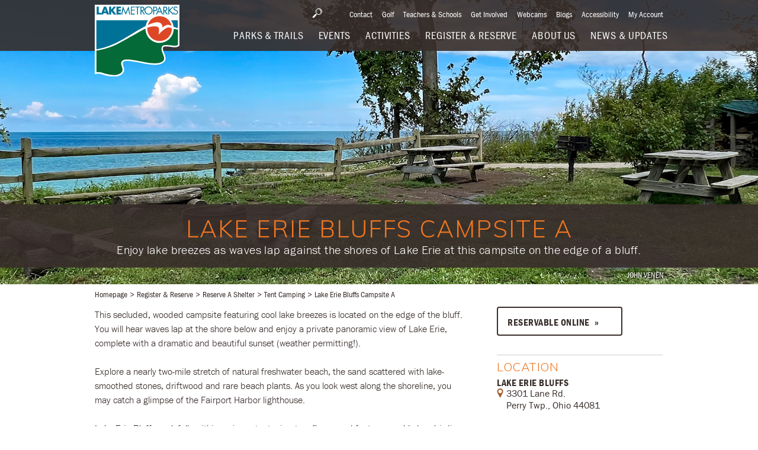

--- FILE ---
content_type: text/html; charset=UTF-8
request_url: https://lakemetroparks.com/register-reserve/reserve-a-shelter/tent-camping/lake-erie-bluffs-campsite-a/
body_size: 16515
content:

<html xmlns="http://www.w3.org/1999/xhtml">
<head>

<!-- Google Tag Manager -->

<script>(function(w,d,s,l,i){w[l]=w[l]||[];w[l].push({'gtm.start':

new Date().getTime(),event:'gtm.js'});var f=d.getElementsByTagName(s)[0], j=d.createElement(s),dl=l!='dataLayer'?'&l='+l:'';j.async=true;j.src=

'https://nam10.safelinks.protection.outlook.com/?url=https%3A%2F%2Fwww.googletagmanager.com%2Fgtm.js%3Fid%3D%27%2Bi%2Bdl%3Bf.parentNode.insertBefore&data=05%7C02%7Cmwingate%40advancelocal.com%7Cd89ce80aab5b47f6e48608dcb8890098%7C1fe6294574e64203848fb9b82929f9d4%7C0%7C0%7C638588145828135365%7CUnknown%7CTWFpbGZsb3d8eyJWIjoiMC4wLjAwMDAiLCJQIjoiV2luMzIiLCJBTiI6Ik1haWwiLCJXVCI6Mn0%3D%7C0%7C%7C%7C&sdata=4Gw%2FSDNm8yYt2pOdPc%2FHX9pVDpghJ1X1Q8kIphZ4dr8%3D&reserved=0(j,f);

})(window,document,'script','dataLayer','GTM-M2BQDXJ');</script>

<!-- End Google Tag Manager -->

<meta name='robots' content='index, follow, max-image-preview:large, max-snippet:-1, max-video-preview:-1' />

	<!-- This site is optimized with the Yoast SEO plugin v26.5 - https://yoast.com/wordpress/plugins/seo/ -->
	<title>Lake Erie Bluffs Campsite A | Lake Metroparks</title>
	<meta name="description" content="Enjoy lake breezes as waves lap against the shores of Lake Erie at this campsite on the edge of a bluff." />
	<link rel="canonical" href="https://lakemetroparks.com/register-reserve/reserve-a-shelter/tent-camping/lake-erie-bluffs-campsite-a/" />
	<meta property="og:locale" content="en_US" />
	<meta property="og:type" content="article" />
	<meta property="og:title" content="Lake Erie Bluffs Campsite A | Lake Metroparks" />
	<meta property="og:description" content="Enjoy lake breezes as waves lap against the shores of Lake Erie at this campsite on the edge of a bluff." />
	<meta property="og:url" content="https://lakemetroparks.com/register-reserve/reserve-a-shelter/tent-camping/lake-erie-bluffs-campsite-a/" />
	<meta property="og:site_name" content="Lake Metroparks" />
	<meta property="article:publisher" content="https://www.facebook.com/lakemetroparks/" />
	<meta property="article:modified_time" content="2024-01-04T14:04:46+00:00" />
	<meta property="og:image" content="https://lakemetroparks.com/wp-content/uploads/2022/07/lake-erie-bluffs-campsite-a-web.jpg" />
	<meta property="og:image:width" content="634" />
	<meta property="og:image:height" content="512" />
	<meta property="og:image:type" content="image/jpeg" />
	<meta name="twitter:card" content="summary_large_image" />
	<meta name="twitter:label1" content="Est. reading time" />
	<meta name="twitter:data1" content="2 minutes" />
	<script type="application/ld+json" class="yoast-schema-graph">{"@context":"https://schema.org","@graph":[{"@type":"WebPage","@id":"https://lakemetroparks.com/register-reserve/reserve-a-shelter/tent-camping/lake-erie-bluffs-campsite-a/","url":"https://lakemetroparks.com/register-reserve/reserve-a-shelter/tent-camping/lake-erie-bluffs-campsite-a/","name":"Lake Erie Bluffs Campsite A | Lake Metroparks","isPartOf":{"@id":"https://lakemetroparks.com/#website"},"primaryImageOfPage":{"@id":"https://lakemetroparks.com/register-reserve/reserve-a-shelter/tent-camping/lake-erie-bluffs-campsite-a/#primaryimage"},"image":{"@id":"https://lakemetroparks.com/register-reserve/reserve-a-shelter/tent-camping/lake-erie-bluffs-campsite-a/#primaryimage"},"thumbnailUrl":"/wp-content/uploads/2022/07/lake-erie-bluffs-campsite-a-web.jpg","datePublished":"2022-07-28T14:23:16+00:00","dateModified":"2024-01-04T14:04:46+00:00","description":"Enjoy lake breezes as waves lap against the shores of Lake Erie at this campsite on the edge of a bluff.","breadcrumb":{"@id":"https://lakemetroparks.com/register-reserve/reserve-a-shelter/tent-camping/lake-erie-bluffs-campsite-a/#breadcrumb"},"inLanguage":"en-US","potentialAction":[{"@type":"ReadAction","target":["https://lakemetroparks.com/register-reserve/reserve-a-shelter/tent-camping/lake-erie-bluffs-campsite-a/"]}]},{"@type":"ImageObject","inLanguage":"en-US","@id":"https://lakemetroparks.com/register-reserve/reserve-a-shelter/tent-camping/lake-erie-bluffs-campsite-a/#primaryimage","url":"/wp-content/uploads/2022/07/lake-erie-bluffs-campsite-a-web.jpg","contentUrl":"/wp-content/uploads/2022/07/lake-erie-bluffs-campsite-a-web.jpg","width":634,"height":512},{"@type":"BreadcrumbList","@id":"https://lakemetroparks.com/register-reserve/reserve-a-shelter/tent-camping/lake-erie-bluffs-campsite-a/#breadcrumb","itemListElement":[{"@type":"ListItem","position":1,"name":"Home","item":"https://www.lakemetroparks.com/"},{"@type":"ListItem","position":2,"name":"Rent a Shelter","item":"https://lakemetroparks.com/register-reserve/reserve-a-shelter/"},{"@type":"ListItem","position":3,"name":"Lake Erie Bluffs Campsite A"}]},{"@type":"WebSite","@id":"https://lakemetroparks.com/#website","url":"https://lakemetroparks.com/","name":"Lake Metroparks","description":"Explore your parks - With more than 60 miles of trails and 38 parks, there&#039;s plenty for you and your family to explore!","potentialAction":[{"@type":"SearchAction","target":{"@type":"EntryPoint","urlTemplate":"https://lakemetroparks.com/?s={search_term_string}"},"query-input":{"@type":"PropertyValueSpecification","valueRequired":true,"valueName":"search_term_string"}}],"inLanguage":"en-US"}]}</script>
	<!-- / Yoast SEO plugin. -->


<link rel="alternate" title="oEmbed (JSON)" type="application/json+oembed" href="https://lakemetroparks.com/wp-json/oembed/1.0/embed?url=https%3A%2F%2Flakemetroparks.com%2Fregister-reserve%2Freserve-a-shelter%2Ftent-camping%2Flake-erie-bluffs-campsite-a%2F" />
<link rel="alternate" title="oEmbed (XML)" type="text/xml+oembed" href="https://lakemetroparks.com/wp-json/oembed/1.0/embed?url=https%3A%2F%2Flakemetroparks.com%2Fregister-reserve%2Freserve-a-shelter%2Ftent-camping%2Flake-erie-bluffs-campsite-a%2F&#038;format=xml" />
		<style>
			.lazyload,
			.lazyloading {
				max-width: 100%;
			}
		</style>
		<style id='wp-img-auto-sizes-contain-inline-css' type='text/css'>
img:is([sizes=auto i],[sizes^="auto," i]){contain-intrinsic-size:3000px 1500px}
/*# sourceURL=wp-img-auto-sizes-contain-inline-css */
</style>
<style id='wp-block-library-inline-css' type='text/css'>
:root{--wp-block-synced-color:#7a00df;--wp-block-synced-color--rgb:122,0,223;--wp-bound-block-color:var(--wp-block-synced-color);--wp-editor-canvas-background:#ddd;--wp-admin-theme-color:#007cba;--wp-admin-theme-color--rgb:0,124,186;--wp-admin-theme-color-darker-10:#006ba1;--wp-admin-theme-color-darker-10--rgb:0,107,160.5;--wp-admin-theme-color-darker-20:#005a87;--wp-admin-theme-color-darker-20--rgb:0,90,135;--wp-admin-border-width-focus:2px}@media (min-resolution:192dpi){:root{--wp-admin-border-width-focus:1.5px}}.wp-element-button{cursor:pointer}:root .has-very-light-gray-background-color{background-color:#eee}:root .has-very-dark-gray-background-color{background-color:#313131}:root .has-very-light-gray-color{color:#eee}:root .has-very-dark-gray-color{color:#313131}:root .has-vivid-green-cyan-to-vivid-cyan-blue-gradient-background{background:linear-gradient(135deg,#00d084,#0693e3)}:root .has-purple-crush-gradient-background{background:linear-gradient(135deg,#34e2e4,#4721fb 50%,#ab1dfe)}:root .has-hazy-dawn-gradient-background{background:linear-gradient(135deg,#faaca8,#dad0ec)}:root .has-subdued-olive-gradient-background{background:linear-gradient(135deg,#fafae1,#67a671)}:root .has-atomic-cream-gradient-background{background:linear-gradient(135deg,#fdd79a,#004a59)}:root .has-nightshade-gradient-background{background:linear-gradient(135deg,#330968,#31cdcf)}:root .has-midnight-gradient-background{background:linear-gradient(135deg,#020381,#2874fc)}:root{--wp--preset--font-size--normal:16px;--wp--preset--font-size--huge:42px}.has-regular-font-size{font-size:1em}.has-larger-font-size{font-size:2.625em}.has-normal-font-size{font-size:var(--wp--preset--font-size--normal)}.has-huge-font-size{font-size:var(--wp--preset--font-size--huge)}.has-text-align-center{text-align:center}.has-text-align-left{text-align:left}.has-text-align-right{text-align:right}.has-fit-text{white-space:nowrap!important}#end-resizable-editor-section{display:none}.aligncenter{clear:both}.items-justified-left{justify-content:flex-start}.items-justified-center{justify-content:center}.items-justified-right{justify-content:flex-end}.items-justified-space-between{justify-content:space-between}.screen-reader-text{border:0;clip-path:inset(50%);height:1px;margin:-1px;overflow:hidden;padding:0;position:absolute;width:1px;word-wrap:normal!important}.screen-reader-text:focus{background-color:#ddd;clip-path:none;color:#444;display:block;font-size:1em;height:auto;left:5px;line-height:normal;padding:15px 23px 14px;text-decoration:none;top:5px;width:auto;z-index:100000}html :where(.has-border-color){border-style:solid}html :where([style*=border-top-color]){border-top-style:solid}html :where([style*=border-right-color]){border-right-style:solid}html :where([style*=border-bottom-color]){border-bottom-style:solid}html :where([style*=border-left-color]){border-left-style:solid}html :where([style*=border-width]){border-style:solid}html :where([style*=border-top-width]){border-top-style:solid}html :where([style*=border-right-width]){border-right-style:solid}html :where([style*=border-bottom-width]){border-bottom-style:solid}html :where([style*=border-left-width]){border-left-style:solid}html :where(img[class*=wp-image-]){height:auto;max-width:100%}:where(figure){margin:0 0 1em}html :where(.is-position-sticky){--wp-admin--admin-bar--position-offset:var(--wp-admin--admin-bar--height,0px)}@media screen and (max-width:600px){html :where(.is-position-sticky){--wp-admin--admin-bar--position-offset:0px}}

/*# sourceURL=wp-block-library-inline-css */
</style><style id='global-styles-inline-css' type='text/css'>
:root{--wp--preset--aspect-ratio--square: 1;--wp--preset--aspect-ratio--4-3: 4/3;--wp--preset--aspect-ratio--3-4: 3/4;--wp--preset--aspect-ratio--3-2: 3/2;--wp--preset--aspect-ratio--2-3: 2/3;--wp--preset--aspect-ratio--16-9: 16/9;--wp--preset--aspect-ratio--9-16: 9/16;--wp--preset--color--black: #000000;--wp--preset--color--cyan-bluish-gray: #abb8c3;--wp--preset--color--white: #ffffff;--wp--preset--color--pale-pink: #f78da7;--wp--preset--color--vivid-red: #cf2e2e;--wp--preset--color--luminous-vivid-orange: #ff6900;--wp--preset--color--luminous-vivid-amber: #fcb900;--wp--preset--color--light-green-cyan: #7bdcb5;--wp--preset--color--vivid-green-cyan: #00d084;--wp--preset--color--pale-cyan-blue: #8ed1fc;--wp--preset--color--vivid-cyan-blue: #0693e3;--wp--preset--color--vivid-purple: #9b51e0;--wp--preset--gradient--vivid-cyan-blue-to-vivid-purple: linear-gradient(135deg,rgb(6,147,227) 0%,rgb(155,81,224) 100%);--wp--preset--gradient--light-green-cyan-to-vivid-green-cyan: linear-gradient(135deg,rgb(122,220,180) 0%,rgb(0,208,130) 100%);--wp--preset--gradient--luminous-vivid-amber-to-luminous-vivid-orange: linear-gradient(135deg,rgb(252,185,0) 0%,rgb(255,105,0) 100%);--wp--preset--gradient--luminous-vivid-orange-to-vivid-red: linear-gradient(135deg,rgb(255,105,0) 0%,rgb(207,46,46) 100%);--wp--preset--gradient--very-light-gray-to-cyan-bluish-gray: linear-gradient(135deg,rgb(238,238,238) 0%,rgb(169,184,195) 100%);--wp--preset--gradient--cool-to-warm-spectrum: linear-gradient(135deg,rgb(74,234,220) 0%,rgb(151,120,209) 20%,rgb(207,42,186) 40%,rgb(238,44,130) 60%,rgb(251,105,98) 80%,rgb(254,248,76) 100%);--wp--preset--gradient--blush-light-purple: linear-gradient(135deg,rgb(255,206,236) 0%,rgb(152,150,240) 100%);--wp--preset--gradient--blush-bordeaux: linear-gradient(135deg,rgb(254,205,165) 0%,rgb(254,45,45) 50%,rgb(107,0,62) 100%);--wp--preset--gradient--luminous-dusk: linear-gradient(135deg,rgb(255,203,112) 0%,rgb(199,81,192) 50%,rgb(65,88,208) 100%);--wp--preset--gradient--pale-ocean: linear-gradient(135deg,rgb(255,245,203) 0%,rgb(182,227,212) 50%,rgb(51,167,181) 100%);--wp--preset--gradient--electric-grass: linear-gradient(135deg,rgb(202,248,128) 0%,rgb(113,206,126) 100%);--wp--preset--gradient--midnight: linear-gradient(135deg,rgb(2,3,129) 0%,rgb(40,116,252) 100%);--wp--preset--font-size--small: 13px;--wp--preset--font-size--medium: 20px;--wp--preset--font-size--large: 36px;--wp--preset--font-size--x-large: 42px;--wp--preset--spacing--20: 0.44rem;--wp--preset--spacing--30: 0.67rem;--wp--preset--spacing--40: 1rem;--wp--preset--spacing--50: 1.5rem;--wp--preset--spacing--60: 2.25rem;--wp--preset--spacing--70: 3.38rem;--wp--preset--spacing--80: 5.06rem;--wp--preset--shadow--natural: 6px 6px 9px rgba(0, 0, 0, 0.2);--wp--preset--shadow--deep: 12px 12px 50px rgba(0, 0, 0, 0.4);--wp--preset--shadow--sharp: 6px 6px 0px rgba(0, 0, 0, 0.2);--wp--preset--shadow--outlined: 6px 6px 0px -3px rgb(255, 255, 255), 6px 6px rgb(0, 0, 0);--wp--preset--shadow--crisp: 6px 6px 0px rgb(0, 0, 0);}:where(.is-layout-flex){gap: 0.5em;}:where(.is-layout-grid){gap: 0.5em;}body .is-layout-flex{display: flex;}.is-layout-flex{flex-wrap: wrap;align-items: center;}.is-layout-flex > :is(*, div){margin: 0;}body .is-layout-grid{display: grid;}.is-layout-grid > :is(*, div){margin: 0;}:where(.wp-block-columns.is-layout-flex){gap: 2em;}:where(.wp-block-columns.is-layout-grid){gap: 2em;}:where(.wp-block-post-template.is-layout-flex){gap: 1.25em;}:where(.wp-block-post-template.is-layout-grid){gap: 1.25em;}.has-black-color{color: var(--wp--preset--color--black) !important;}.has-cyan-bluish-gray-color{color: var(--wp--preset--color--cyan-bluish-gray) !important;}.has-white-color{color: var(--wp--preset--color--white) !important;}.has-pale-pink-color{color: var(--wp--preset--color--pale-pink) !important;}.has-vivid-red-color{color: var(--wp--preset--color--vivid-red) !important;}.has-luminous-vivid-orange-color{color: var(--wp--preset--color--luminous-vivid-orange) !important;}.has-luminous-vivid-amber-color{color: var(--wp--preset--color--luminous-vivid-amber) !important;}.has-light-green-cyan-color{color: var(--wp--preset--color--light-green-cyan) !important;}.has-vivid-green-cyan-color{color: var(--wp--preset--color--vivid-green-cyan) !important;}.has-pale-cyan-blue-color{color: var(--wp--preset--color--pale-cyan-blue) !important;}.has-vivid-cyan-blue-color{color: var(--wp--preset--color--vivid-cyan-blue) !important;}.has-vivid-purple-color{color: var(--wp--preset--color--vivid-purple) !important;}.has-black-background-color{background-color: var(--wp--preset--color--black) !important;}.has-cyan-bluish-gray-background-color{background-color: var(--wp--preset--color--cyan-bluish-gray) !important;}.has-white-background-color{background-color: var(--wp--preset--color--white) !important;}.has-pale-pink-background-color{background-color: var(--wp--preset--color--pale-pink) !important;}.has-vivid-red-background-color{background-color: var(--wp--preset--color--vivid-red) !important;}.has-luminous-vivid-orange-background-color{background-color: var(--wp--preset--color--luminous-vivid-orange) !important;}.has-luminous-vivid-amber-background-color{background-color: var(--wp--preset--color--luminous-vivid-amber) !important;}.has-light-green-cyan-background-color{background-color: var(--wp--preset--color--light-green-cyan) !important;}.has-vivid-green-cyan-background-color{background-color: var(--wp--preset--color--vivid-green-cyan) !important;}.has-pale-cyan-blue-background-color{background-color: var(--wp--preset--color--pale-cyan-blue) !important;}.has-vivid-cyan-blue-background-color{background-color: var(--wp--preset--color--vivid-cyan-blue) !important;}.has-vivid-purple-background-color{background-color: var(--wp--preset--color--vivid-purple) !important;}.has-black-border-color{border-color: var(--wp--preset--color--black) !important;}.has-cyan-bluish-gray-border-color{border-color: var(--wp--preset--color--cyan-bluish-gray) !important;}.has-white-border-color{border-color: var(--wp--preset--color--white) !important;}.has-pale-pink-border-color{border-color: var(--wp--preset--color--pale-pink) !important;}.has-vivid-red-border-color{border-color: var(--wp--preset--color--vivid-red) !important;}.has-luminous-vivid-orange-border-color{border-color: var(--wp--preset--color--luminous-vivid-orange) !important;}.has-luminous-vivid-amber-border-color{border-color: var(--wp--preset--color--luminous-vivid-amber) !important;}.has-light-green-cyan-border-color{border-color: var(--wp--preset--color--light-green-cyan) !important;}.has-vivid-green-cyan-border-color{border-color: var(--wp--preset--color--vivid-green-cyan) !important;}.has-pale-cyan-blue-border-color{border-color: var(--wp--preset--color--pale-cyan-blue) !important;}.has-vivid-cyan-blue-border-color{border-color: var(--wp--preset--color--vivid-cyan-blue) !important;}.has-vivid-purple-border-color{border-color: var(--wp--preset--color--vivid-purple) !important;}.has-vivid-cyan-blue-to-vivid-purple-gradient-background{background: var(--wp--preset--gradient--vivid-cyan-blue-to-vivid-purple) !important;}.has-light-green-cyan-to-vivid-green-cyan-gradient-background{background: var(--wp--preset--gradient--light-green-cyan-to-vivid-green-cyan) !important;}.has-luminous-vivid-amber-to-luminous-vivid-orange-gradient-background{background: var(--wp--preset--gradient--luminous-vivid-amber-to-luminous-vivid-orange) !important;}.has-luminous-vivid-orange-to-vivid-red-gradient-background{background: var(--wp--preset--gradient--luminous-vivid-orange-to-vivid-red) !important;}.has-very-light-gray-to-cyan-bluish-gray-gradient-background{background: var(--wp--preset--gradient--very-light-gray-to-cyan-bluish-gray) !important;}.has-cool-to-warm-spectrum-gradient-background{background: var(--wp--preset--gradient--cool-to-warm-spectrum) !important;}.has-blush-light-purple-gradient-background{background: var(--wp--preset--gradient--blush-light-purple) !important;}.has-blush-bordeaux-gradient-background{background: var(--wp--preset--gradient--blush-bordeaux) !important;}.has-luminous-dusk-gradient-background{background: var(--wp--preset--gradient--luminous-dusk) !important;}.has-pale-ocean-gradient-background{background: var(--wp--preset--gradient--pale-ocean) !important;}.has-electric-grass-gradient-background{background: var(--wp--preset--gradient--electric-grass) !important;}.has-midnight-gradient-background{background: var(--wp--preset--gradient--midnight) !important;}.has-small-font-size{font-size: var(--wp--preset--font-size--small) !important;}.has-medium-font-size{font-size: var(--wp--preset--font-size--medium) !important;}.has-large-font-size{font-size: var(--wp--preset--font-size--large) !important;}.has-x-large-font-size{font-size: var(--wp--preset--font-size--x-large) !important;}
/*# sourceURL=global-styles-inline-css */
</style>

<style id='classic-theme-styles-inline-css' type='text/css'>
/*! This file is auto-generated */
.wp-block-button__link{color:#fff;background-color:#32373c;border-radius:9999px;box-shadow:none;text-decoration:none;padding:calc(.667em + 2px) calc(1.333em + 2px);font-size:1.125em}.wp-block-file__button{background:#32373c;color:#fff;text-decoration:none}
/*# sourceURL=/wp-includes/css/classic-themes.min.css */
</style>
<link rel="https://api.w.org/" href="https://lakemetroparks.com/wp-json/" /><link rel="alternate" title="JSON" type="application/json" href="https://lakemetroparks.com/wp-json/wp/v2/rentashelter/642" /><link rel="EditURI" type="application/rsd+xml" title="RSD" href="https://lakemetroparks.com/xmlrpc.php?rsd" />
<meta name="generator" content="WordPress 6.9" />
<link rel='shortlink' href='https://lakemetroparks.com/?p=642' />
		<script>
			document.documentElement.className = document.documentElement.className.replace('no-js', 'js');
		</script>
				<style>
			.no-js img.lazyload {
				display: none;
			}

			figure.wp-block-image img.lazyloading {
				min-width: 150px;
			}

			.lazyload,
			.lazyloading {
				--smush-placeholder-width: 100px;
				--smush-placeholder-aspect-ratio: 1/1;
				width: var(--smush-image-width, var(--smush-placeholder-width)) !important;
				aspect-ratio: var(--smush-image-aspect-ratio, var(--smush-placeholder-aspect-ratio)) !important;
			}

						.lazyload, .lazyloading {
				opacity: 0;
			}

			.lazyloaded {
				opacity: 1;
				transition: opacity 400ms;
				transition-delay: 0ms;
			}

					</style>
		<link rel="icon" href="/wp-content/uploads/2022/06/favicon.ico" sizes="32x32" />
<link rel="icon" href="/wp-content/uploads/2022/06/favicon.ico" sizes="192x192" />
<link rel="apple-touch-icon" href="/wp-content/uploads/2022/06/favicon.ico" />
<meta name="msapplication-TileImage" content="/wp-content/uploads/2022/06/favicon.ico" />

<meta name="viewport" content="width=device-width, initial-scale=1">

<!--[if lte IE 8]><link rel="stylesheet" href="/cmstemplates/lakemetroparks/styles/site-for-lte-ie8.css?v=7.01" /><![endif]-->
<!--[if IE 9]><link rel="stylesheet" href="/cmstemplates/lakemetroparks/styles/site-for-ie9.css?v=7.01" /><![endif]-->
<!--[if gt IE 9]><!--><link rel="stylesheet" href="/cmstemplates/lakemetroparks/styles/site-for-standards.css?v=7.01" /><!--<![endif]-->
<!--[if lte IE 8]><script src="/cmstemplates/lakemetroparks/scripts/head-script-for-lte-ie8.js?v=2.00"></script><![endif]-->
<!--[if gt IE 8]><!--><script src="/cmstemplates/lakemetroparks/scripts/head-script-for-standards.js?v=7.00"></script><!--<![endif]-->
<link rel="stylesheet" href="/cmstemplates/lakemetroparks/overrides/overrides.css?v=7.01" />
<script type="text/javascript" src="//ajax.googleapis.com/ajax/libs/jquery/1.11.1/jquery.min.js"></script>
<script type="text/javascript">window.jQuery || document.write('<script src="/cmstemplates/lakemetroparks/scripts/jquery.js"><\\/script>');</script>
<script src='https://www.google.com/recaptcha/api.js'></script>
<script>
!function(f,b,e,v,n,t,s)
{if(f.fbq)return;n=f.fbq=function(){n.callMethod?
n.callMethod.apply(n,arguments):n.queue.push(arguments)};
if(!f._fbq)f._fbq=n;n.push=n;n.loaded=!0;n.version='2.0';
n.queue=[];t=b.createElement(e);t.async=!0;
t.src=v;s=b.getElementsByTagName(e)[0];
s.parentNode.insertBefore(t,s)}(window,document,'script',
'https://connect.facebook.net/en_US/fbevents.js');
 
fbq('init', '1656365227753540'); 
fbq('track', 'PageView');
</script>
<noscript>
<img height="1" width="1" 
src="https://www.facebook.com/tr?id=1656365227753540&ev=PageView
&noscript=1"/>
</noscript>

</head>
 <!-- Theme Logic Here -->  
<body id="ctl00_pageBody" class="Fall">

<!-- Google Tag Manager (noscript) -->

<noscript><iframe src="https://nam10.safelinks.protection.outlook.com/?url=https%3A%2F%2Fwww.googletagmanager.com%2Fns.html%3Fid%3DGTM-M2BQDXJ&data=05%7C02%7Cmwingate%40advancelocal.com%7Cd89ce80aab5b47f6e48608dcb8890098%7C1fe6294574e64203848fb9b82929f9d4%7C0%7C0%7C638588145828147210%7CUnknown%7CTWFpbGZsb3d8eyJWIjoiMC4wLjAwMDAiLCJQIjoiV2luMzIiLCJBTiI6Ik1haWwiLCJXVCI6Mn0%3D%7C0%7C%7C%7C&sdata=4T9CEKcczZ8nSA4GI5M5JY1327rxmO0OPKae2s%2FWAq8%3D&reserved=0 (https://www.googletagmanager.com/ns.html?id=GTM-M2BQDXJ) "

height="0" width="0" style="display:none;visibility:hidden"></iframe></noscript>

<!-- End Google Tag Manager (noscript) -->

<form method="post" action="/" id="aspnetForm" class="overflow-wrap menu-is-closed">
<div class="aspNetHidden">
<input type="hidden" name="ctl00_manScript_HiddenField" id="ctl00_manScript_HiddenField" value="" />
<input type="hidden" name="__CMSCsrfToken" id="__CMSCsrfToken" value="hQK6iUd86Dlh7LMeEuTCFrFbHmA5Bt/SimIZyVVSxzZlbNu9M4cX74liv0XjX8maE/iIcFOViQ2mIPPHF46nlR8XzZD1whX3kJfEUGeM/t0=" />
<input type="hidden" name="__EVENTTARGET" id="__EVENTTARGET" value="" />
<input type="hidden" name="__EVENTARGUMENT" id="__EVENTARGUMENT" value="" />
<input type="hidden" name="__VIEWSTATE" id="__VIEWSTATE" value="/[base64]/[base64]/[base64]/[base64]" />
</div>


<div class="aspNetHidden">
<input type="hidden" name="__VIEWSTATEGENERATOR" id="__VIEWSTATEGENERATOR" value="8633BF6F" />
</div>

<div id="ctl00_ctxM">
</div>

<div class="transform-wrap">

    
    
<header class="site-header" data-module-id="header">
<div class="header-mobile-wrap">
<div class="large-center-margin-wrap"><a class="header-home-link" href="/"><!--[if lte IE 8]><img class="header-logo-image lazyload" data-src="/cmstemplates/lakemetroparks/images/logo.png" alt="Lake Metroparks" src="[data-uri]"><![endif]-->
<!--[if gt IE 8]><!--><img class="header-logo-image lazyload" data-src="/cmstemplates/lakemetroparks/images/logo.svg" alt="Lake Metroparks" src="[data-uri]"><!--<![endif]--></a>
<button class="mobile-menu-button" type="button"><span class="lines"></span><span class="mobile-menu-button-text"></span></button>
<div class="header-menu-expand-area">
<div class="header-menu-expand-content-area">
<ul class="header-menu-item-list">
    
<li ><a class='header-menu-item-heading-link' href='https://lakemetroparks.com/parks-trails/'><span class='header-menu-item-link-text'>Parks &#038; Trails</span></a></li><li ><a class='header-menu-item-heading-link' href='https://lakemetroparks.com/events-activities/events/'><span class='header-menu-item-link-text'>Events</span></a></li><li ><a class='header-menu-item-heading-link' href='https://lakemetroparks.com/events-activities/activities/'><span class='header-menu-item-link-text'>Activities</span></a></li><li ><a class='header-menu-item-heading-link' href='https://lakemetroparks.com/register-reserve/'><span class='header-menu-item-link-text'>Register &#038; Reserve</span></a></li><li ><a class='header-menu-item-heading-link' href='https://lakemetroparks.com/about-us/'><span class='header-menu-item-link-text'>About Us</span></a></li><li ><a class='header-menu-item-heading-link' href='https://lakemetroparks.com/news-updates/'><span class='header-menu-item-link-text'>News &#038; Updates</span></a></li>    
</ul>
<ul class="header-utility-link-list">
    
<li ><a class='header-utility-link' href='https://lakemetroparks.com/contact/'>Contact</a></li><li ><a class='header-utility-link' href='/events-activities/golf'>Golf</a></li><li ><a class='header-utility-link' href='https://lakemetroparks.com/teachers-schools/'>Teachers &#038; Schools</a></li><li ><a class='header-utility-link' href='https://lakemetroparks.com/get-involved/'>Get Involved</a></li><li ><a class='header-utility-link' href='https://lakemetroparks.com/webcams/'>Webcams</a></li><li ><a class='header-utility-link' href='https://lakemetroparks.com/blogs/'>Blogs</a></li><li ><a class='header-utility-link' href='/accessibility-in-lake-metroparks/'>Accessibility</a></li><li ><a class='header-utility-link' href='https://ohlakemetroweb.myvscloud.com/webtrac/web/login.html'>My Account</a></li>    
</ul>
<form class="search--sidebar-form p-relative" method="GET" action="">
<div class="header-site-search-area inactive">
<input class="header-site-search-field" type="text" placeholder="Search">
<button class="header-site-search-button" type="button"></button>
<button class="header-show-site-search-button" type="button"></button>
</div>
</form>
</div>
<div class="header-menu-close-button-area">
<button class="header-menu-close-button" type="button"><span class="header-menu-close-button-icon"></span><span class="header-menu-close-button-text">Close</span></button>
</div>
</div>
</div>
</div>
</header>
<div class="header-spacer"></div>

<section class="subpage-hero-section">
<div class="subpage-hero-image lazyload" style="background-image:inherit" data-bg-image="url(&#039;/KenticoTemplate/media/LakeMetroparks/Campsites/Lake-Erie-Bluffs-Campsite-A-header.jpg&#039;)">
<div class="subpage-hero-content-area">
<div class="large-center-margin-wrap dark"><span class="hero-image-caption subpage">JOHN VENEN</span>
<h1 class="subpage-hero-title">Lake Erie Bluffs Campsite A</h1>
<p class="subpage-hero-description">&ZeroWidthSpace;Enjoy lake breezes as waves lap against the shores of Lake Erie at this campsite on the edge of a bluff.</p>


</div>
</div>
</div>
</section>


<section class="breadcrumb-section">
<div id="ctl00_ContentPlaceHolder1_breadcrumbsContainer" class="large-center-margin-wrap">
<ul class="breadcrumb-list">

<li><a class="breadcrumb-link" href='https://lakemetroparks.com/'>Homepage</a></li>

<li><a class="breadcrumb-link" href='https://lakemetroparks.com/register-reserve/'>Register &#038; Reserve</a></li>

<li><a class="breadcrumb-link" href='https://lakemetroparks.com/register-reserve/reserve-a-shelter/'>Reserve A Shelter</a></li>

<li><a class="breadcrumb-link" href='https://lakemetroparks.com/register-reserve/reserve-a-shelter/tent-camping/'>Tent Camping</a></li>

<li><a class="breadcrumb-current-page" >Lake Erie Bluffs Campsite A</a></li>

</ul>
</div>
</section><section class="park-detail-section">
<div class="large-center-margin-wrap">
   
<div class="main-content-area">
<div id="ctl00_ContentPlaceHolder1_mainContentContainer" class="main-copy-snippet" data-module-id="main-copy-snippet" data-video-keywords="youtube, vimeo">
    <p>This secluded, wooded campsite featuring cool lake breezes is located on the edge of the bluff. You will hear waves lap at the shore below and enjoy a private panoramic view of Lake Erie, complete with a dramatic and beautiful sunset (weather permitting!).</p>
<p>Explore a nearly two-mile stretch of natural freshwater beach, the sand scattered with lake-smoothed stones, driftwood and rare beach plants. As you look west along the shoreline, you may catch a glimpse of the Fairport Harbor lighthouse.</p>
<p>Lake Erie Bluffs park falls within an important migratory flyway and features world class birding. In 2013, the park district&#8217;s biologist observed 90 bird species in two hours. Nine bald eagles were seen at one time! The campsite is a 0.25-mile westerly walk off the Shoreline Trail, accessed from the Lane Road parking lot (restroom accessible from outside the shelter located just west of parking lot). No water or electricity available at this site.</p>
<p><a href="https://www.lakemetroparks.com/KenticoTemplate/media/LakeMetroparks/Shelters/Lake-Erie-Bluffs-map-camping-2020.pdf">View campsite map</a></p>
<p><img decoding="async" title="photo by John Venen" data-src="https://www.lakemetroparks.com/KenticoTemplate/media/LakeMetroparks/Campsites/Lake-Erie-Bluffs-Campsite-A-web.jpg" alt="photo by John Venen" src="[data-uri]" class="lazyload" /></p>
</div>
</div>
    
<div id="ctl00_ContentPlaceHolder1_sideBarContainer" class="sidebar-area" data-module-id="sidebar-area">
       <a class="detail-action-link" href="https://ohlakemetroweb.myvscloud.com/webtrac/web/search.html?Display=Calendar&module=RN&Type=Tent Campsite&KeywordOption=Match All&Keyword=LE&Keyword=A" target="_blank"> <span>Reservable Online</span></a> 
<div class="sidebar-post-area">
<span class="sidebar-title">Location</span>
    <a class="detail-activity-link" href="https://lakemetroparks.com/parks-trails/lake-erie-bluffs/">Lake Erie Bluffs</a>
<a class="detail-location-link" href="" target="_blank">
    <span>3301 Lane Rd.</span>
    <span>Perry Twp., Ohio 44081</span>
</a>
</div>


</div>
</div>
</section>
<section class="related-shelters-section">
<div class="large-center-margin-wrap">
<h2 class="section-heading">YOU MAY ALSO LIKE</h2>
<ul class="card-list">

          
                <li class="card-item" data-module-id="card-item">
                <a class="card-link" href="https://lakemetroparks.com/register-reserve/reserve-a-shelter/tent-camping/lake-erie-bluffs-campsite-b/">
                                <span class="reservable-text">Reservable</span>
                                <img class="card-image lazyload"  data-src="/wp-content/plugins/thundertech-image-resizer/image.php?fname=/wp-content/uploads/2022/07/Lake-Erie-Bluffs-Campsite-B-634_5_6_24.jpg&w=320&h=259&mode=crop&quality=50"  alt="Lake Erie Bluffs Campsite B" src="[data-uri]">
                <div class="card-text-area">
                <h3 class="card-title">Lake Erie Bluffs Campsite B</h3><span class="card-metadata">3301 Lane Rd.</span><span class="card-metadata">Perry Twp., Ohio 44081</span>
                <p class="card-summary" style="overflow-wrap: break-word;">Enjoy panoramic views of Lake Erie from this campsite on the edge of a bluff.</p><span class="card-link-indicator">View Details</span>
                </div>
                </a>
                </li>

                          
                <li class="card-item" data-module-id="card-item">
                <a class="card-link" href="https://lakemetroparks.com/register-reserve/reserve-a-shelter/shelters/lake-erie-bluffs-lane-road-shelter/">
                                <span class="reservable-text">Reservable</span>
                                <img class="card-image lazyload"  data-src="/wp-content/plugins/thundertech-image-resizer/image.php?fname=/KenticoTemplate/media/LakeMetroparks/Shelters/Lake-Erie-Bluffs-Shelter-634-Jim-Marquardt.jpg&w=320&h=259&mode=crop&quality=50"  alt="Lake Erie Bluffs Lane Road Shelter" src="[data-uri]">
                <div class="card-text-area">
                <h3 class="card-title">Lake Erie Bluffs Lane Road Shelter</h3><span class="card-metadata">3301 Lane Rd.</span><span class="card-metadata">Perry Twp., Ohio 44081</span>
                <p class="card-summary" style="overflow-wrap: break-word;">This park features the natural wonder of Lake Erie in Lake County’s front yard.</p><span class="card-link-indicator">View Details</span>
                </div>
                </a>
                </li>

                   
    
</ul>
</div>
</section>
    


    
    <!--

    # Footer
    
    -->
    
    
<div class="footer" data-module-id="footer">
<div class="footer-main-area">
<div class="large-center-margin-wrap"><a class="footer-home-link" href="/"><!--[if lte IE 8]><img class="footer-logo-image lazyload" data-src="/cmstemplates/lakemetroparks/images/logo.png" alt="Lake Metroparks" src="[data-uri]"><![endif]-->
<!--[if gt IE 8]><!--><img class="footer-logo-image lazyload" data-src="/cmstemplates/lakemetroparks/images/logo.svg" alt="Lake Metroparks" src="[data-uri]"><!--<![endif]--></a>
<div class="footer-content-area">
<button class="mobile-menu-button" type="button"><span class="lines"></span><span class="mobile-menu-button-text"></span></button>
<ul class="footer-menu-item-list">
    
<li><a class='footer-menu-item-heading-link' href='https://lakemetroparks.com/parks-trails/'><span class='footer-menu-item-link-text'>Parks &#038; Trails</span></a></li><li><a class='footer-menu-item-heading-link' href='https://lakemetroparks.com/events-activities/events/'><span class='footer-menu-item-link-text'>Events</span></a></li><li><a class='footer-menu-item-heading-link' href='https://lakemetroparks.com/events-activities/activities/'><span class='footer-menu-item-link-text'>Activities</span></a></li><li><a class='footer-menu-item-heading-link' href='https://lakemetroparks.com/register-reserve/'><span class='footer-menu-item-link-text'>Register &#038; Reserve</span></a></li><li><a class='footer-menu-item-heading-link' href='https://lakemetroparks.com/about-us/'><span class='footer-menu-item-link-text'>About Us</span></a></li><li><a class='footer-menu-item-heading-link' href='https://lakemetroparks.com/news-updates/'><span class='footer-menu-item-link-text'>News &#038; Updates</span></a></li>    
</ul>
<div class="footer-contact-area">
<h3 class='footer-header'>Get In Touch</h3>
<span class='footer-address'>11211 Spear Rd., Concord Twp., Ohio 44077</span>

<ul class='footer-phone-contact-list'>
<li>Local Phone: <a class='footer-phone-link' href='tel:440-639-7275'>440-639-7275</a></li>
<li>Visitor Services: <a class='footer-phone-link' href='tel:440-358-7275'>440-358-7275</a></li>
</ul><a class='footer-email-link' href='mailto:info@lakemetroparks.com'>info@lakemetroparks.com</a>

</div>
<div class="footer-social-area">
    
<h3 class="footer-header">Connect With Us</h3>

<ul class="footer-social-list">
<li><a class='footer-social-link' href='https://www.facebook.com/LakeMetroparks' target='_blank'><img class='footer-social-icon lazyload' data-src='/KenticoTemplate/media/LakeMetroparks/SocialIcons/facebook-white.png' alt='Facebook' src='[data-uri]'></a></li>
<li><a class='footer-social-link' href='https://www.twitter.com/LakeMetroparks' target='_blank'><img class='footer-social-icon lazyload' data-src='/KenticoTemplate/media/LakeMetroparks/SocialIcons/twitter-white.png' alt='Twitter' src='[data-uri]'></a></li>
<li><a class='footer-social-link' href='https://www.instagram.com/lakemetroparks/' target='_blank'><img class='footer-social-icon lazyload' data-src='/KenticoTemplate/media/LakeMetroparks/SocialIcons/instagram-white.png' alt='Instagram' src='[data-uri]'></a></li>
<li><a class='footer-social-link' href='https://www.youtube.com/user/LakeMetroparks2' target='_blank'><img class='footer-social-icon lazyload' data-src='/KenticoTemplate/media/LakeMetroparks/SocialIcons/youtube-white.png' alt='Youtube' src='[data-uri]'></a></li>
<li><a class='footer-social-link' href='https://www.flickr.com/groups/lakemetroparks/' target='_blank'><img class='footer-social-icon lazyload' data-src='/KenticoTemplate/media/LakeMetroparks/SocialIcons/flickr-white.png' alt='Flickr' src='[data-uri]'></a></li>
<li><a class='footer-social-link' href='https://www.pinterest.com/lakemetroparks/' target='_blank'><img class='footer-social-icon lazyload' data-src='/KenticoTemplate/media/LakeMetroparks/SocialIcons/pinterest-white.png' alt='Pinterest' src='[data-uri]'></a></li>
</ul>
</div>
</div>
</div>
</div>
    
<div class="footer-metadata-area">
<div class="large-center-margin-wrap">
    
<div class="footer-copyright-area"><span class="footer-copyright-text">Copyright 2025, Lake Metroparks</span></div>

<ul class="footer-metadata-list">
    
<li><a class='footer-metadata-link' href='/about-us/ranger-department/rules-regulations'>Rules & Regulations</a></li><li><a class='footer-metadata-link' href='/privacy-policy'>Privacy Policy</a></li><li><a class='footer-metadata-link' href='https://lp.constantcontactpages.com/su/BxO9yfj'>Sign up for e-newsletter</a></li>
</ul>

</div>
</div>
</div>
</div>


</form>

<script type="text/javascript" src="/cmstemplates/lakemetroparks/scripts/main-script.js?v=2.00"></script>
<script type="text/javascript" src="/cmstemplates/lakemetroparks/overrides/overrides.js?v=2.00"></script>

<script type="text/javascript">
        (function () {
            var tagjs = document.createElement("script");
            var s = document.getElementsByTagName("script")[0];
            tagjs.async = true;
            tagjs.src = "//s.btstatic.com/tag.js#site=9O7NXzt";
            s.parentNode.insertBefore(tagjs, s);
        }());
    </script>
<noscript>
     <iframe data-src="//s.thebrighttag.com/iframe?c=9O7NXzt" width="1" height="1"
    frameborder="0" scrolling="no" marginheight="0" marginwidth="0" src="[data-uri]" class="lazyload" data-load-mode="1"></iframe>
    </noscript>

<script type="text/javascript" src="//www.googleadservices.com/pagead/conversion.js"></script>
<noscript>
        <div style="display:inline;"> 
            <img height="1" width="1" style="border-style:none;" alt="" src="//googleads.g.doubleclick.net/pagead/viewthroughconversion/834607542/?guid=ON&amp;script=0"/> 
        </div> 
    </noscript>
    
<script type="speculationrules">
{"prefetch":[{"source":"document","where":{"and":[{"href_matches":"/*"},{"not":{"href_matches":["/wp-*.php","/wp-admin/*","/wp-content/uploads/*","/wp-content/*","/wp-content/plugins/*","/wp-content/themes/LakeMetro/*","/*\\?(.+)"]}},{"not":{"selector_matches":"a[rel~=\"nofollow\"]"}},{"not":{"selector_matches":".no-prefetch, .no-prefetch a"}}]},"eagerness":"conservative"}]}
</script>
<script type="text/javascript" id="smush-lazy-load-js-before">
/* <![CDATA[ */
var smushLazyLoadOptions = {"autoResizingEnabled":false,"autoResizeOptions":{"precision":5,"skipAutoWidth":true}};
//# sourceURL=smush-lazy-load-js-before
/* ]]> */
</script>
<script type="text/javascript" src="/wp-content/plugins/wp-smushit/app/assets/js/smush-lazy-load.min.js?ver=3.23.0" id="smush-lazy-load-js"></script>
    
<script defer src="https://static.cloudflareinsights.com/beacon.min.js/vcd15cbe7772f49c399c6a5babf22c1241717689176015" integrity="sha512-ZpsOmlRQV6y907TI0dKBHq9Md29nnaEIPlkf84rnaERnq6zvWvPUqr2ft8M1aS28oN72PdrCzSjY4U6VaAw1EQ==" data-cf-beacon='{"version":"2024.11.0","token":"754c0a93d67145f6b9f7b2fb1f2434d2","r":1,"server_timing":{"name":{"cfCacheStatus":true,"cfEdge":true,"cfExtPri":true,"cfL4":true,"cfOrigin":true,"cfSpeedBrain":true},"location_startswith":null}}' crossorigin="anonymous"></script>
</body>
</html>



--- FILE ---
content_type: text/css
request_url: https://lakemetroparks.com/cmstemplates/lakemetroparks/styles/site-for-standards.css?v=7.01
body_size: 22263
content:
h1,h2,h3,h4,h5,h6{font-size:1em;font-weight:normal;margin:0}table{border-collapse:collapse;border-spacing:0}td{vertical-align:top}article,aside,details,figcaption,figure,footer,header,hgroup,nav,section{display:block}audio,canvas,video{display:inline-block}audio:not([controls]){display:none}[hidden]{display:none}abbr[title]{border-bottom:1px dotted}svg:not(:root){overflow:hidden}sup,sub{font-size:75%;line-height:0;position:relative;vertical-align:baseline}sup{top:-0.5em}sub{bottom:-0.25em}*{-webkit-box-sizing:border-box;box-sizing:border-box}button{margin:0;padding:0;background:none;border:0}form,figure{margin:0}ul,ol{list-style:none;margin:0;padding:0}li{display:block;margin:0;padding:0}img{border:0;-ms-interpolation-mode:bicubic;vertical-align:middle}fieldset{border:0;margin:0;padding:0}label{cursor:pointer}button,input,select,textarea{font-size:100%;margin:0;vertical-align:baseline;*vertical-align:middle}button,input{line-height:normal}button,input[type="button"],input[type="reset"],input[type="submit"]{cursor:pointer;overflow:visible}button[disabled],input[disabled]{cursor:default}input[type="checkbox"],input[type="radio"]{padding:0}input[type="search"]{-webkit-appearance:textfield;-moz-appearance:textfield;appearance:textfield}input[type="search"]::-webkit-search-decoration,input[type="search"]::-webkit-search-cancel-button{-webkit-appearance:normal;appearance:normal}button::-moz-focus-inner,input::-moz-focus-inner{border:0;padding:0}textarea{overflow:auto;vertical-align:top;resize:vertical}@font-face{font-family:"iconfont";src:url("../fonts/iconfont.eot");src:url("../fonts/iconfont.eot?#iefix") format("embedded-opentype"),url("../fonts/iconfont.woff") format("woff"),url("../fonts/iconfont.ttf") format("truetype"),url("../fonts/iconfont.svg#iconfont") format("svg");font-weight:normal;font-style:normal}.knocked-out-button{display:inline-block;color:#382E2B;border:2px solid #382E2B;padding-top:0.85em;padding-bottom:0.725em;text-decoration:none;border-radius:4px;text-transform:uppercase;position:relative;letter-spacing:.5px;overflow:hidden;-webkit-transition-duration:.1s;-o-transition-duration:.1s;transition-duration:.1s;-webkit-transition-timing-function:ease-in;-o-transition-timing-function:ease-in;transition-timing-function:ease-in;font-family:"franklin-gothic-urw-cond",sans-serif;font-style:normal;font-weight:700;padding-left:1em;padding-right:1em}.knocked-out-button>span{-webkit-transition-duration:.1s;-o-transition-duration:.1s;transition-duration:.1s;-webkit-transition-timing-function:ease-in;-o-transition-timing-function:ease-in;transition-timing-function:ease-in}.knocked-out-button>span:after{content:"»";margin-left:.5em}.knocked-out-button:hover{color:white}.knocked-out-button:hover:after{-webkit-transform:translateX(0);-ms-transform:translateX(0);transform:translateX(0);-webkit-transition-timing-function:ease-out;-o-transition-timing-function:ease-out;transition-timing-function:ease-out}.spring .knocked-out-button:hover{border:2px solid #7A9B49}.summer .knocked-out-button:hover{border:2px solid #E7A700}.fall .knocked-out-button:hover{border:2px solid #EF7521}.winter .knocked-out-button:hover{border:2px solid #61B3E4}.knocked-out-button>span{position:relative;z-index:2}.knocked-out-button:after{content:"";position:absolute;top:-3px;left:0;width:110%;height:115%;display:block;z-index:1;-webkit-transform:translateX(-102%);-ms-transform:translateX(-102%);transform:translateX(-102%);-webkit-transition-property:-webkit-transform;transition-property:-webkit-transform;-o-transition-property:transform;transition-property:transform;transition-property:transform, -webkit-transform;-webkit-transition-duration:.225s;-o-transition-duration:.225s;transition-duration:.225s;-webkit-transition-timing-function:ease-in;-o-transition-timing-function:ease-in;transition-timing-function:ease-in}.spring .knocked-out-button:after{background-color:#7A9B49}.summer .knocked-out-button:after{background-color:#E7A700}.fall .knocked-out-button:after{background-color:#EF7521}.winter .knocked-out-button:after{background-color:#61B3E4}.dark .knocked-out-button{display:inline-block;color:#fff;border:2px solid #fff;padding-top:0.85em;padding-bottom:0.725em;text-decoration:none;border-radius:4px;text-transform:uppercase;position:relative;letter-spacing:.5px;overflow:hidden;-webkit-transition-duration:.1s;-o-transition-duration:.1s;transition-duration:.1s;-webkit-transition-timing-function:ease-in;-o-transition-timing-function:ease-in;transition-timing-function:ease-in;font-family:"franklin-gothic-urw-cond",sans-serif;font-style:normal;font-weight:700;padding-left:1em;padding-right:1em}.dark .knocked-out-button>span{-webkit-transition-duration:.1s;-o-transition-duration:.1s;transition-duration:.1s;-webkit-transition-timing-function:ease-in;-o-transition-timing-function:ease-in;transition-timing-function:ease-in}.dark .knocked-out-button>span:after{content:"»";margin-left:.5em}.dark .knocked-out-button:hover{color:white}.dark .knocked-out-button:hover:after{-webkit-transform:translateX(0);-ms-transform:translateX(0);transform:translateX(0);-webkit-transition-timing-function:ease-out;-o-transition-timing-function:ease-out;transition-timing-function:ease-out}.spring .dark .knocked-out-button:hover{border:2px solid #7A9B49}.summer .dark .knocked-out-button:hover{border:2px solid #E7A700}.fall .dark .knocked-out-button:hover{border:2px solid #EF7521}.winter .dark .knocked-out-button:hover{border:2px solid #61B3E4}.dark .knocked-out-button>span{position:relative;z-index:2}.dark .knocked-out-button:after{content:"";position:absolute;top:-3px;left:0;width:110%;height:115%;display:block;z-index:1;-webkit-transform:translateX(-102%);-ms-transform:translateX(-102%);transform:translateX(-102%);-webkit-transition-property:-webkit-transform;transition-property:-webkit-transform;-o-transition-property:transform;transition-property:transform;transition-property:transform, -webkit-transform;-webkit-transition-duration:.225s;-o-transition-duration:.225s;transition-duration:.225s;-webkit-transition-timing-function:ease-in;-o-transition-timing-function:ease-in;transition-timing-function:ease-in}.spring .dark .knocked-out-button:after{background-color:#7A9B49}.summer .dark .knocked-out-button:after{background-color:#E7A700}.fall .dark .knocked-out-button:after{background-color:#EF7521}.winter .dark .knocked-out-button:after{background-color:#61B3E4}::-webkit-input-placeholder{color:#887E7B;font-family:"franklin-gothic-urw",sans-serif;font-style:normal;font-weight:400;font-size:.875em}:-moz-placeholder{color:#887E7B;font-family:"franklin-gothic-urw",sans-serif;font-style:normal;font-weight:400;font-size:.875em}::-moz-placeholder{color:#887E7B;font-family:"franklin-gothic-urw",sans-serif;font-style:normal;font-weight:400;font-size:.875em}:-ms-input-placeholder{color:#887E7B;font-family:"franklin-gothic-urw",sans-serif;font-style:normal;font-weight:400;font-size:.875em}html{font-size:100%;-webkit-text-size-adjust:100%;-ms-text-size-adjust:100%}body{margin:0;font-size:1em;line-height:125%;color:#382E2B;background:white;font-family:"franklin-gothic-urw",sans-serif;font-style:normal;font-weight:400}@media (max-width: 56.999em){body{font-size:.8em}}html,button,input,select,textarea{font-family:sans-serif}.overflow-wrap{position:relative;overflow:hidden;min-width:20em}@media (max-width: 56.999em){.overflow-wrap.menu-is-open{position:fixed;top:0;left:0;bottom:0;right:0}}.transform-wrap{position:relative}.section-segment{padding-top:1em;padding-bottom:1em;position:relative;padding-left:1em;padding-right:1em}.large-center-margin-wrap{margin-left:auto;margin-right:auto;position:relative;max-width:60em}.medium-center-margin-wrap{margin-left:auto;margin-right:auto;position:relative;max-width:40em}.section-heading{text-transform:uppercase;font-size:1.875em;letter-spacing:0.46px;line-height:105%;margin-bottom:0.15em;font-family:"Century Gothic", "Muli", "ff-basic-gothic-web-pro", AppleGothic, sans-serif;font-style:normal;font-weight:200}.spring .section-heading{color:#4D858D}.summer .section-heading{color:#00AFA9}.fall .section-heading{color:#73243C}.winter .section-heading{color:#003A49}.dark .section-heading{color:white}@media (max-width: 29.999em){.section-heading{font-size:1.75em}}.section-subheading{font-size:1.25em;margin-bottom:1em;font-family:"franklin-gothic-urw",sans-serif;font-style:normal;font-weight:300}.hero-image-caption{position:absolute;text-transform:uppercase;font-size:.8125em;color:white;letter-spacing:0.24px;line-height:20px;text-shadow:2px 1px 2px #242121;font-family:"franklin-gothic-urw-cond",sans-serif;font-style:normal;font-weight:500}@media (max-width: 39.999em){.hero-image-caption{top:-2em;right:1em}}@media (min-width: 40em){.hero-image-caption{bottom:-3.25em;right:0}}@media (min-width: 40em) and (max-width: 56.999em){.hero-image-caption.subpage{bottom:-3.55em}}@media (min-width: 57em){.hero-image-caption.subpage{bottom:-3.3em}}@media (min-width: 40em){.hero-image-caption.subpage{right:0}}@media (max-width: 39.999em){.hero-image-caption.subpage{top:-3.35em;right:0}}.hero-heading{font-size:2.5em;text-transform:uppercase;letter-spacing:0.66px;line-height:1.2em;font-family:"Century Gothic", "Muli", "ff-basic-gothic-web-pro", AppleGothic, sans-serif;font-style:normal;font-weight:200}.spring .hero-heading{color:#7A9B49}.summer .hero-heading{color:#E7A700}.fall .hero-heading{color:#EF7521}.winter .hero-heading{color:#61B3E4}@media (min-width: 40em){.main-content-area{direction:ltr;display:inline-block;vertical-align:top;margin-right:-5px;padding-right:3em;width:calc(100% - 17.5em)}}.main-content-area img{max-width:100%}.adaptive-programming,.biking,.bird-watching,.boating,.dancing,.hiking,.camping,.fishing,.geocaching,.golf,.skiing,.sledding,.softball,.swimming,.volleyball{position:relative;padding-left:2em}.adaptive-programming:before,.biking:before,.bird-watching:before,.boating:before,.dancing:before,.hiking:before,.camping:before,.fishing:before,.geocaching:before,.golf:before,.skiing:before,.sledding:before,.softball:before,.swimming:before,.volleyball:before{font-family:iconfont;position:absolute;left:0}.adaptive-programming:before{content:""}.biking:before{content:""}.bird-watching:before{content:""}.boating:before{content:""}.dancing:before{content:""}.hiking:before{content:""}.camping:before{content:""}.fishing:before{content:""}.geocaching:before{content:""}.golf:before{content:""}.skiing:before{content:""}.sledding:before{content:""}.softball:before{content:""}.swimming:before{content:""}.volleyball:before{content:""}.block+.block{padding-top:1em;margin-top:1em;border-top:1px solid #382E2B}.block-list>li+li{padding-top:1em;margin-top:1em;border-top:1px solid #382E2B}@media (min-width: 50em){.backward-column-group{direction:rtl}}@media (min-width: 50em){.small-column{width:20%;position:relative;display:inline-block;vertical-align:top}}@media (min-width: 50em){.large-column{width:80%;position:relative;display:inline-block;vertical-align:top}}@media (min-width: 50em){.first-column{padding-right:1em;margin-right:-1em}}@media (min-width: 50em){.second-column{padding-left:1em;border-left:1px solid #382E2B;right:-.75em}}@media (min-width: 50em){.right-column.first-column{direction:ltr}}@media (min-width: 50em){.left-column.second-column{direction:ltr}}.inline-text-link{color:#382E2B;-webkit-transition-property:color;-o-transition-property:color;transition-property:color;-webkit-transition-duration:.1s;-o-transition-duration:.1s;transition-duration:.1s;-webkit-transition-timing-function:ease-in;-o-transition-timing-function:ease-in;transition-timing-function:ease-in;font-family:"franklin-gothic-urw",sans-serif;font-style:normal;font-weight:500;text-transform:uppercase;text-decoration:none;border-bottom:2px solid #382E2B}.inline-text-link:focus{outline:1px dotted #242121;outline-offset:.25em}.inline-text-link:after{content:"»";padding-left:.25em}.inline-text-link:hover{-webkit-transition-timing-function:ease-out;-o-transition-timing-function:ease-out;transition-timing-function:ease-out}.spring .inline-text-link:hover{color:#7A9B49}.summer .inline-text-link:hover{color:#E7A700}.fall .inline-text-link:hover{color:#EF7521}.winter .inline-text-link:hover{color:#61B3E4}.spring .inline-text-link:hover{border-bottom:2px solid #7A9B49}.summer .inline-text-link:hover{border-bottom:2px solid #E7A700}.fall .inline-text-link:hover{border-bottom:2px solid #EF7521}.winter .inline-text-link:hover{border-bottom:2px solid #61B3E4}.inline-text-link-list{display:inline}.inline-text-link-list>li{display:inline}.inline-text-link-list>li+li:before{margin-left:-0.25em;content:","}.inline-text-list-link{color:#382E2B;-webkit-transition-property:color;-o-transition-property:color;transition-property:color;-webkit-transition-duration:.1s;-o-transition-duration:.1s;transition-duration:.1s;-webkit-transition-timing-function:ease-in;-o-transition-timing-function:ease-in;transition-timing-function:ease-in;font-family:"franklin-gothic-urw",sans-serif;font-style:normal;font-weight:500;text-transform:uppercase;text-decoration:none;border-bottom:2px solid #382E2B}.inline-text-list-link:focus{outline:1px dotted #242121;outline-offset:.25em}.inline-text-list-link:after{content:"»";padding-left:.25em}.inline-text-list-link:hover{-webkit-transition-timing-function:ease-out;-o-transition-timing-function:ease-out;transition-timing-function:ease-out}.spring .inline-text-list-link:hover{color:#7A9B49}.summer .inline-text-list-link:hover{color:#E7A700}.fall .inline-text-list-link:hover{color:#EF7521}.winter .inline-text-list-link:hover{color:#61B3E4}.spring .inline-text-list-link:hover{border-bottom:2px solid #7A9B49}.summer .inline-text-list-link:hover{border-bottom:2px solid #E7A700}.fall .inline-text-list-link:hover{border-bottom:2px solid #EF7521}.winter .inline-text-list-link:hover{border-bottom:2px solid #61B3E4}.strong-link{margin-top:1em;display:inline-block;color:#fff;border:2px solid #fff;padding-top:.25em;padding-bottom:.125em;text-decoration:none;border-radius:4px;text-transform:uppercase;position:relative;letter-spacing:.5px;overflow:hidden;-webkit-transition-duration:.1s;-o-transition-duration:.1s;transition-duration:.1s;-webkit-transition-timing-function:ease-in;-o-transition-timing-function:ease-in;transition-timing-function:ease-in;font-family:"franklin-gothic-urw-cond",sans-serif;font-style:normal;font-weight:700;padding-left:.5em;padding-right:.5em}.strong-link>span{-webkit-transition-duration:.1s;-o-transition-duration:.1s;transition-duration:.1s;-webkit-transition-timing-function:ease-in;-o-transition-timing-function:ease-in;transition-timing-function:ease-in}.strong-link:hover{color:white}.strong-link:hover:after{-webkit-transform:translateX(0);-ms-transform:translateX(0);transform:translateX(0);-webkit-transition-timing-function:ease-out;-o-transition-timing-function:ease-out;transition-timing-function:ease-out}.spring .strong-link:hover{border:2px solid #7A9B49}.summer .strong-link:hover{border:2px solid #E7A700}.fall .strong-link:hover{border:2px solid #EF7521}.winter .strong-link:hover{border:2px solid #61B3E4}.strong-link>span{position:relative;z-index:2}.strong-link:after{content:"";position:absolute;top:-3px;left:0;width:110%;height:115%;display:block;z-index:1;-webkit-transform:translateX(-102%);-ms-transform:translateX(-102%);transform:translateX(-102%);-webkit-transition-property:-webkit-transform;transition-property:-webkit-transform;-o-transition-property:transform;transition-property:transform;transition-property:transform, -webkit-transform;-webkit-transition-duration:.225s;-o-transition-duration:.225s;transition-duration:.225s;-webkit-transition-timing-function:ease-in;-o-transition-timing-function:ease-in;transition-timing-function:ease-in}.spring .strong-link:after{background-color:#7A9B49}.summer .strong-link:after{background-color:#E7A700}.fall .strong-link:after{background-color:#EF7521}.winter .strong-link:after{background-color:#61B3E4}.strong-link-group{margin-top:1em}.strong-link-text{font-size:1em;line-height:105%}.stronger-link-group{margin-top:2em}.stronger-link{display:inline-block;color:#fff;border:2px solid #fff;padding-top:0.85em;padding-bottom:0.725em;text-decoration:none;border-radius:4px;text-transform:uppercase;position:relative;letter-spacing:.5px;overflow:hidden;-webkit-transition-duration:.1s;-o-transition-duration:.1s;transition-duration:.1s;-webkit-transition-timing-function:ease-in;-o-transition-timing-function:ease-in;transition-timing-function:ease-in;font-family:"franklin-gothic-urw-cond",sans-serif;font-style:normal;font-weight:700;padding-left:1rem;padding-right:1rem}.stronger-link>span{-webkit-transition-duration:.1s;-o-transition-duration:.1s;transition-duration:.1s;-webkit-transition-timing-function:ease-in;-o-transition-timing-function:ease-in;transition-timing-function:ease-in}.stronger-link:hover{color:white}.stronger-link:hover:after{-webkit-transform:translateX(0);-ms-transform:translateX(0);transform:translateX(0);-webkit-transition-timing-function:ease-out;-o-transition-timing-function:ease-out;transition-timing-function:ease-out}.spring .stronger-link:hover{border:2px solid #7A9B49}.summer .stronger-link:hover{border:2px solid #E7A700}.fall .stronger-link:hover{border:2px solid #EF7521}.winter .stronger-link:hover{border:2px solid #61B3E4}.stronger-link>span{position:relative;z-index:2}.stronger-link:after{content:"";position:absolute;top:-3px;left:0;width:110%;height:115%;display:block;z-index:1;-webkit-transform:translateX(-102%);-ms-transform:translateX(-102%);transform:translateX(-102%);-webkit-transition-property:-webkit-transform;transition-property:-webkit-transform;-o-transition-property:transform;transition-property:transform;transition-property:transform, -webkit-transform;-webkit-transition-duration:.225s;-o-transition-duration:.225s;transition-duration:.225s;-webkit-transition-timing-function:ease-in;-o-transition-timing-function:ease-in;transition-timing-function:ease-in}.spring .stronger-link:after{background-color:#7A9B49}.summer .stronger-link:after{background-color:#E7A700}.fall .stronger-link:after{background-color:#EF7521}.winter .stronger-link:after{background-color:#61B3E4}.stronger-link.previous-page:before{content:"«"}.stronger-link-text{font-size:1.125em;line-height:105%}.weak-title{display:block;line-height:105%;font-size:1.25em;text-transform:uppercase;letter-spacing:.05em;font-family:"Century Gothic", "Muli", "ff-basic-gothic-web-pro", AppleGothic, sans-serif;font-style:normal;font-weight:200}.spring .weak-title{color:#7A9B49}.summer .weak-title{color:#E7A700}.fall .weak-title{color:#EF7521}.winter .weak-title{color:#61B3E4}.strong-title{display:block;line-height:105%;font-size:1.875em;text-transform:uppercase;letter-spacing:.05em;font-family:"Century Gothic", "Muli", "ff-basic-gothic-web-pro", AppleGothic, sans-serif;font-style:normal;font-weight:200}@media (max-width: 56.999em){.strong-title{font-size:1.5625em}}.spring .strong-title{color:#4D858D}.summer .strong-title{color:#00AFA9}.fall .strong-title{color:#73243C}.winter .strong-title{color:#003A49}.weak-description{display:block;margin:.44444em 0;color:#382E2B;line-height:150%;font-size:1em}.site-header{position:absolute;z-index:4000;top:0;left:0;right:0;padding-top:.5em;font-size:1em;background-color:rgba(56,46,43,0.9);padding-left:1em;padding-right:1em}@media (max-width: 56.999em){.site-header{-webkit-transition-property:height;-o-transition-property:height;transition-property:height;-webkit-transition-duration:.3s;-o-transition-duration:.3s;transition-duration:.3s;padding-right:0;padding-top:0;padding-left:0}.menu-is-open .site-header{-webkit-overflow-scrolling:auto;overflow-y:auto;-webkit-transition-timing-function:ease-in;-o-transition-timing-function:ease-in;transition-timing-function:ease-in;position:fixed;bottom:0}.menu-is-closed .site-header{-webkit-transition-timing-function:ease-out;-o-transition-timing-function:ease-out;transition-timing-function:ease-out}}@media (min-width: 57em){.site-header{height:5.35em}}@media (max-width: 56.999em){.header-mobile-wrap{padding-bottom:0.25em}.menu-is-open .header-mobile-wrap{-webkit-overflow-scrolling:auto;overflow-y:auto;position:absolute;top:0;left:0;bottom:0;right:0}}.header-home-link,.footer-home-link{display:block}@media (max-width: 29.999em){.header-home-link,.footer-home-link{width:6.25em;height:3.125em}}@media (min-width: 30em) and (max-width: 56.999em){.header-home-link,.footer-home-link{width:8.5em;height:4.25em}}@media (max-width: 56.999em){.header-home-link,.footer-home-link{position:relative;z-index:1100;margin-left:.5em;margin-top:.5em}}@media (min-width: 57em){.header-home-link,.footer-home-link{width:8.9375em;height:4.46875em}}.header-logo-image{display:block;width:100%}@media (max-width: 56.999em){.header-menu-expand-area{-webkit-transition-property:-webkit-transform;transition-property:-webkit-transform;-o-transition-property:transform;transition-property:transform;transition-property:transform, -webkit-transform;-webkit-transition-duration:.3s;-o-transition-duration:.3s;transition-duration:.3s;padding-top:1px;background-color:rgba(255,255,255,0.9);margin-top:.2em;opacity:1;visibility:visible;position:relative;-webkit-transform:translateY(0);-ms-transform:translateY(0);transform:translateY(0)}.menu-is-closed .header-menu-expand-area{position:absolute;opacity:0;visibility:hidden;-webkit-transform:translateY(-50em);-ms-transform:translateY(-50em);transform:translateY(-50em)}}@media (min-width: 57em){.header-menu-expand-area{position:absolute;top:.25em;right:0;left:9.9375em}}.header-menu-expand-content-area{padding:2em}.header-select-language-area{max-width:156px;overflow:hidden}@media (max-width: 56.999em){.header-select-language-area{width:156px;margin-left:auto;margin-right:auto;margin-top:1em;margin-bottom:1em}}@media (min-width: 57em){.header-select-language-area{position:absolute;top:0;right:0}}@media (max-width: 56.999em){.header-menu-item-list{padding-bottom:1.5em;border-bottom:1px solid #382E2B}.header-menu-item-list>li{margin-bottom:.5em}}@media (min-width: 57em){.header-menu-item-list{position:absolute;top:1.75em;right:-.5em;text-align:right}.header-menu-item-list>li{display:inline-block;vertical-align:top}}@media (min-width: 57em) and (max-width: 59.999em){.header-menu-item-list>li+li{padding-left:0.75em}}@media (min-width: 60em){.header-menu-item-list>li+li{padding-left:1.5em}}@media (max-width: 56.999em){.header-menu-item-heading-link{padding:.5em;display:block;width:100%;text-decoration:none;text-align:center}}@media (min-width: 57em){.header-menu-item-heading-link{width:6em;white-space:nowrap;text-align:left;padding-top:0;padding-left:0;padding-right:0;padding-bottom:0.5em}.header-menu-item-heading-link:before{width:1px;display:inline-block;height:2.5em;vertical-align:middle;content:""}}.header-menu-item-link-text{color:white;line-height:105%;text-transform:uppercase;-webkit-transition-property:color;-o-transition-property:color;transition-property:color;-webkit-transition-duration:.1s;-o-transition-duration:.1s;transition-duration:.1s;-webkit-transition-timing-function:ease-in;-o-transition-timing-function:ease-in;transition-timing-function:ease-in;font-family:"franklin-gothic-urw-cond",sans-serif;font-style:normal;font-weight:500;letter-spacing:.05em}@media (max-width: 56.999em){.header-menu-item-link-text{-webkit-transition-timing-function:ease-out;-o-transition-timing-function:ease-out;transition-timing-function:ease-out}.spring .header-menu-item-link-text{color:#7A9B49}.summer .header-menu-item-link-text{color:#E7A700}.fall .header-menu-item-link-text{color:#EF7521}.winter .header-menu-item-link-text{color:#61B3E4}}@media (min-width: 57em){.header-menu-item-link-text{text-align:left;display:inline-block;white-space:normal;vertical-align:middle;font-size:1.125em}.current>*>.header-menu-item-link-text{color:#887E7B}a:hover .header-menu-item-link-text{-webkit-transition-timing-function:ease-out;-o-transition-timing-function:ease-out;transition-timing-function:ease-out}.spring a:hover .header-menu-item-link-text{color:#7A9B49}.summer a:hover .header-menu-item-link-text{color:#E7A700}.fall a:hover .header-menu-item-link-text{color:#EF7521}.winter a:hover .header-menu-item-link-text{color:#61B3E4}.current a:hover .header-menu-item-link-text{color:#887E7B}}.header-menu-item-link-list{background-color:#242121}@media (max-width: 56.999em){.header-menu-item-link-list{overflow:hidden;position:relative;-webkit-transition-property:padding-top, padding-bottom, max-height;-o-transition-property:padding-top, padding-bottom, max-height;transition-property:padding-top, padding-bottom, max-height;-webkit-transition-duration:.3s;-o-transition-duration:.3s;transition-duration:.3s;margin-left:-1em;margin-right:-1em}.header-menu-item-link-list>li+li{margin-top:1em}}@media (min-width: 57em){.header-menu-item-link-list{position:absolute;top:2.875em;background-color:#242121;padding-top:.5em;padding-bottom:.5em;padding-left:.5em;padding-right:1em;min-width:8em;text-align:left;-webkit-transition-property:opacity;-o-transition-property:opacity;transition-property:opacity;-webkit-transition-duration:.1s;-o-transition-duration:.1s;transition-duration:.1s;-webkit-transition-timing-function:ease-in;-o-transition-timing-function:ease-in;transition-timing-function:ease-in}.not-expanded>.header-menu-item-link-list{opacity:0;visibility:hidden}.expanded>.header-menu-item-link-list{opacity:1;visibility:visible;-webkit-transition-timing-function:ease-out;-o-transition-timing-function:ease-out;transition-timing-function:ease-out}.header-menu-item-link-list>li+li{margin-top:0.5em}}.header-menu-item-link{color:white;display:block;line-height:105%;text-decoration:none;text-transform:uppercase;font-size:1em}@media (max-width: 56.999em){.header-menu-item-link{text-align:center}}@media (min-width: 57em){.header-menu-item-link{-webkit-transition-property:color;-o-transition-property:color;transition-property:color;-webkit-transition-duration:.1s;-o-transition-duration:.1s;transition-duration:.1s;-webkit-transition-timing-function:ease-in;-o-transition-timing-function:ease-in;transition-timing-function:ease-in}.spring .header-menu-item-link:hover{color:#7A9B49}.summer .header-menu-item-link:hover{color:#E7A700}.fall .header-menu-item-link:hover{color:#EF7521}.winter .header-menu-item-link:hover{color:#61B3E4}}@media (max-width: 56.999em){.header-site-search-area{margin-top:1.5em;position:absolute}}@media (min-width: 57em){.header-site-search-area{position:absolute;top:-.25em;right:36em}}@media (max-width: 56.999em){.header-show-site-search-button{display:none}}@media (min-width: 57em){.header-show-site-search-button{position:absolute;top:.5em}.active>.header-show-site-search-button{visibility:hidden}.inactive>.header-show-site-search-button{right:0;padding:0;top:.4em}.inactive>.header-show-site-search-button:before{font-family:iconfont;content:"";font-size:1em;color:white}.spring .inactive>.header-show-site-search-button:hover:before{color:#7A9B49}.summer .inactive>.header-show-site-search-button:hover:before{color:#E7A700}.fall .inactive>.header-show-site-search-button:hover:before{color:#EF7521}.winter .inactive>.header-show-site-search-button:hover:before{color:#61B3E4}}.header-site-search-field{height:2.5em;padding-right:.5em;padding-left:.5em;padding-top:.25em;padding-bottom:.25em;background-color:white;border:1px solid #382E2B;color:#242121;outline:none;font-size:1em;-webkit-transition-property:border, background-color, color;-o-transition-property:border, background-color, color;transition-property:border, background-color, color;-webkit-transition-duration:.1s;-o-transition-duration:.1s;transition-duration:.1s;font-family:"franklin-gothic-urw",sans-serif;font-style:normal;font-weight:300;display:block;width:100%;border-radius:.25em;height:2em}.spring .header-site-search-field:hover{border:1px solid #7A9B49}.summer .header-site-search-field:hover{border:1px solid #E7A700}.fall .header-site-search-field:hover{border:1px solid #EF7521}.winter .header-site-search-field:hover{border:1px solid #61B3E4}.header-site-search-field:focus{background-color:#EFEFEF}.spring .header-site-search-field:focus{border:2px solid #7A9B49}.summer .header-site-search-field:focus{border:2px solid #E7A700}.fall .header-site-search-field:focus{border:2px solid #EF7521}.winter .header-site-search-field:focus{border:2px solid #61B3E4}.invalid .header-site-search-field{background-color:#EFEFEF}@media (min-width: 57em){.header-site-search-field{position:absolute;right:0;padding-right:2em;-webkit-transition-property:all;-o-transition-property:all;transition-property:all;-webkit-transition-duration:0.25s;-o-transition-duration:0.25s;transition-duration:0.25s}.active>.header-site-search-field{opacity:1;visibility:visible;width:10em}.inactive>.header-site-search-field{width:0;visibility:hidden;opacity:0}}@media (max-width: 56.999em){.header-site-search-field{padding-right:2.25em}}.header-site-search-button{position:absolute;padding:0;background-color:white;top:0;border:0;outline:0}@media (max-width: 56.999em){.header-site-search-button{font-size:1.25em}}.header-site-search-button:before{position:absolute;top:0.5em;left:0.5625em;font-family:iconfont;content:"";color:#382E2B}@media (max-width: 56.999em){.header-site-search-button{right:2em;top:-.25em}}@media (min-width: 57em){.header-site-search-button{-webkit-transition-property:background-color, opacity, right;-o-transition-property:background-color, opacity, right;transition-property:background-color, opacity, right;-webkit-transition-duration:.1s;-o-transition-duration:.1s;transition-duration:.1s;-webkit-transition-timing-function:ease-in;-o-transition-timing-function:ease-in;transition-timing-function:ease-in}.header-site-search-button:hover{-webkit-transition-timing-function:ease-out;-o-transition-timing-function:ease-out;transition-timing-function:ease-out}.spring .header-site-search-button:hover:before{color:#7A9B49}.summer .header-site-search-button:hover:before{color:#E7A700}.fall .header-site-search-button:hover:before{color:#EF7521}.winter .header-site-search-button:hover:before{color:#61B3E4}.active>.header-site-search-button{right:2em;opacity:1}.inactive>.header-site-search-button{right:2em;opacity:0}}@media (max-width: 56.999em){.header-utility-link-list{margin-top:1em;padding-bottom:2em;border-bottom:4px solid #382E2B}.header-utility-link-list>li{margin-top:.5em}}@media (min-width: 57em){.header-utility-link-list{position:absolute;right:0;top:0.125em}.header-utility-link-list>li{display:inline-block;padding-right:1em}.header-utility-link-list>li:last-child{padding-right:0}}.header-utility-link{text-decoration:none;font-family:"franklin-gothic-urw-cond",sans-serif;font-style:normal;font-weight:500;-webkit-transition-property:color;-o-transition-property:color;transition-property:color;-webkit-transition-duration:.1s;-o-transition-duration:.1s;transition-duration:.1s;-webkit-transition-timing-function:ease-in;-o-transition-timing-function:ease-in;transition-timing-function:ease-in}.current>.header-utility-link{color:#887E7B;pointer-events:none}@media (max-width: 56.999em){.header-utility-link{text-align:center;display:block;padding:.25em;font-size:.875em;color:#382E2B;font-size:.875em}}@media (min-width: 57em){.header-utility-link{font-size:.875em;color:white}.spring .header-utility-link:hover{color:#7A9B49}.summer .header-utility-link:hover{color:#E7A700}.fall .header-utility-link:hover{color:#EF7521}.winter .header-utility-link:hover{color:#61B3E4}}@media (max-width: 56.999em){.header-menu-close-button-area{text-align:center;margin-bottom:5em;border-top:1px solid #382E2B}.spring .header-menu-close-button-area{background-color:#7A9B49}.summer .header-menu-close-button-area{background-color:#E7A700}.fall .header-menu-close-button-area{background-color:#EF7521}.winter .header-menu-close-button-area{background-color:#61B3E4}}@media (min-width: 57em){.header-menu-close-button-area{display:none}}.header-menu-close-button{display:inline-block;color:white;width:100%;padding:1em;outline:0}.header-menu-close-button-text{color:white;text-transform:uppercase;vertical-align:middle;overflow:hidden;display:inline-block;font-size:.875em;font-family:"franklin-gothic-urw-cond",sans-serif;font-style:normal;font-weight:500;padding-left:0.25em;letter-spacing:0.44px}.header-menu-close-button-icon{display:inline-block;vertical-align:middle;margin-left:.25em;position:relative;height:.125em;width:1em}.header-menu-close-button-icon:before{content:"";position:absolute;top:0;left:0;-webkit-transform-origin:50% 50%;-ms-transform-origin:50% 50%;transform-origin:50% 50%;-webkit-transition-property:-webkit-transform;transition-property:-webkit-transform;-o-transition-property:transform;transition-property:transform;transition-property:transform, -webkit-transform;-webkit-transition-duration:.3s;-o-transition-duration:.3s;transition-duration:.3s;height:.125em;width:1em}.header-menu-close-button-icon:after{content:"";position:absolute;top:0;left:0;-webkit-transform-origin:50% 50%;-ms-transform-origin:50% 50%;transform-origin:50% 50%;-webkit-transition-property:-webkit-transform;transition-property:-webkit-transform;-o-transition-property:transform;transition-property:transform;transition-property:transform, -webkit-transform;-webkit-transition-duration:.3s;-o-transition-duration:.3s;transition-duration:.3s;height:.125em;width:1em}.header-menu-close-button-icon:before{background-color:#fff;-webkit-transform:translateY(0) rotate(45deg);-ms-transform:translateY(0) rotate(45deg);transform:translateY(0) rotate(45deg);-webkit-transition-timing-function:ease-out;-o-transition-timing-function:ease-out;transition-timing-function:ease-out}.header-menu-close-button-icon:after{background-color:#fff;-webkit-transform:translateY(0) rotate(-45deg);-ms-transform:translateY(0) rotate(-45deg);transform:translateY(0) rotate(-45deg);-webkit-transition-timing-function:ease-out;-o-transition-timing-function:ease-out;transition-timing-function:ease-out}.mobile-menu-button{outline:0}@media (max-width: 56.999em){.mobile-menu-button{position:absolute;top:0;right:.5em;white-space:nowrap;padding:.5em;border:2px solid white;border-radius:.25em;-webkit-transition-property:border-color, color;-o-transition-property:border-color, color;transition-property:border-color, color;-webkit-transition-duration:.3s;-o-transition-duration:.3s;transition-duration:.3s;-webkit-transition:.3s;-o-transition:.3s;transition:.3s}.mobile-menu-button:active{-webkit-transition:0;-o-transition:0;transition:0}.menu-is-open .mobile-menu-button{-webkit-transition-timing-function:ease-in;-o-transition-timing-function:ease-in;transition-timing-function:ease-in}.spring .mobile-menu-button:hover{border:#7A9B49 2px solid}.summer .mobile-menu-button:hover{border:#E7A700 2px solid}.fall .mobile-menu-button:hover{border:#EF7521 2px solid}.winter .mobile-menu-button:hover{border:#61B3E4 2px solid}.spring .mobile-menu-button:hover{background-color:#7A9B49}.summer .mobile-menu-button:hover{background-color:#E7A700}.fall .mobile-menu-button:hover{background-color:#EF7521}.winter .mobile-menu-button:hover{background-color:#61B3E4}}@media (min-width: 57em){.mobile-menu-button{display:none}}@media (min-width: 30em) and (max-width: 56.999em){.mobile-menu-button{font-size:1.25em}}.lines{display:inline-block;width:14px;height:2px;background:white;-webkit-transition:.1s;-o-transition:.1s;transition:.1s;top:-1px;right:-1px;position:relative;vertical-align:middle}.lines:before,.lines:after{display:inline-block;width:14px;height:2px;background:white;-webkit-transition:.1s;-o-transition:.1s;transition:.1s;top:-1px;right:-1px;position:absolute;left:0;content:'';-webkit-transform-origin:.10714em center;-ms-transform-origin:.10714em center;transform-origin:.10714em center}.lines:before{top:6px}.lines:after{top:-6px}.mobile-menu-button .lines:before,.mobile-menu-button .lines:after{-webkit-transform-origin:50% 50%;-ms-transform-origin:50% 50%;transform-origin:50% 50%;-webkit-transition:top .2s .4s ease, -webkit-transform .2s ease;transition:top .2s .4s ease, -webkit-transform .2s ease;-o-transition:top .2s .4s ease, transform .2s ease;transition:top .2s .4s ease, transform .2s ease;transition:top .2s .4s ease, transform .2s ease, -webkit-transform .2s ease}.mobile-menu-button.close .lines{background:transparent}.mobile-menu-button.close .lines:before,.mobile-menu-button.close .lines:after{-webkit-transition:top .1s ease, -webkit-transform .1s .3s ease;transition:top .1s ease, -webkit-transform .1s .3s ease;-o-transition:top .1s ease, transform .1s .3s ease;transition:top .1s ease, transform .1s .3s ease;transition:top .1s ease, transform .1s .3s ease, -webkit-transform .1s .3s ease;top:0;width:1.07143em}.mobile-menu-button.close .lines:before{-webkit-transform:rotate3d(0, 0, 1, 45deg);transform:rotate3d(0, 0, 1, 45deg)}.mobile-menu-button.close .lines:after{-webkit-transform:rotate3d(0, 0, 1, -45deg);transform:rotate3d(0, 0, 1, -45deg)}.mobile-menu-button-text{display:inline-block;vertical-align:middle;margin-top:-0.25em;color:white;padding-left:.5em;font-family:"franklin-gothic-urw-cond",sans-serif;font-style:normal;font-weight:500;letter-spacing:.1em}.mobile-menu-button-text:before{content:"Menu";text-transform:uppercase;vertical-align:middle;overflow:hidden;display:inline-block;font-size:.875em;font-family:"franklin-gothic-urw-cond",sans-serif;font-style:normal;font-weight:500;-webkit-transition-duration:.3s;-o-transition-duration:.3s;transition-duration:.3s}.menu-is-closed .mobile-menu-button-text:before{width:3.25em;-webkit-transition-timing-function:ease-in;-o-transition-timing-function:ease-in;transition-timing-function:ease-in}.menu-is-open .mobile-menu-button-text:before{max-width:0;-webkit-transition-timing-function:ease-out;-o-transition-timing-function:ease-out;transition-timing-function:ease-out}.mobile-menu-button-text:after{content:"Close";text-transform:uppercase;vertical-align:middle;overflow:hidden;display:inline-block;font-size:.875em;font-family:"franklin-gothic-urw-cond",sans-serif;font-style:normal;font-weight:500;-webkit-transition-duration:.3s;-o-transition-duration:.3s;transition-duration:.3s}.menu-is-open .mobile-menu-button-text:after{width:3.25em;-webkit-transition-timing-function:ease-in;-o-transition-timing-function:ease-in;transition-timing-function:ease-in}.menu-is-closed .mobile-menu-button-text:after{max-width:0;-webkit-transition-timing-function:ease-out;-o-transition-timing-function:ease-out;transition-timing-function:ease-out}@media (max-width: 29.999em){.card-list{max-width:25em}}@media (max-width: 39.999em){.card-list{margin:1em auto 0}}@media (min-width: 40em){.card-list{margin-left:5px;margin-right:-1.25em}}.card-list>li{text-align:left}@media (max-width: 39.999em){.card-list>li{margin-bottom:2em}}@media (min-width: 40em){.card-list>li{display:inline-block;vertical-align:top;width:33.34%;margin-left:-5px;padding-right:1em;position:relative}.card-list>li+li+li+li{margin-top:2em}.card-list>li+li+li+li .card-link{border-top:1px solid #ccc;padding-top:.8em}.card-list>li+li+li+li .card-date,.card-list>li+li+li+li .reservable-text{top:.7em}}.section-heading+.card-list{margin-top:0.75em}.card-item{position:relative}.card-link{text-decoration:none;display:block}.spring .card-link:hover .card-image{outline:4px solid #7A9B49}.summer .card-link:hover .card-image{outline:4px solid #E7A700}.fall .card-link:hover .card-image{outline:4px solid #EF7521}.winter .card-link:hover .card-image{outline:4px solid #61B3E4}.spring .card-link:hover .card-link-indicator{color:#7A9B49}.summer .card-link:hover .card-link-indicator{color:#E7A700}.fall .card-link:hover .card-link-indicator{color:#EF7521}.winter .card-link:hover .card-link-indicator{color:#61B3E4}.card-date{position:absolute;left:0;top:0;padding:0.5em;text-transform:uppercase;background-color:#382E2B;background-color:rgba(56,46,43,0.79);font-size:1.25em;color:white;letter-spacing:0.5px;line-height:1.1em;font-family:"Century Gothic", "Muli", "ff-basic-gothic-web-pro", AppleGothic, sans-serif;font-style:normal;font-weight:200}.reservable-text{position:absolute;left:0;top:0;padding:0.5em;text-transform:uppercase;background-color:#382E2B;background-color:rgba(56,46,43,0.79);font-size:1.25em;color:white;letter-spacing:0.5px;line-height:1.1em;font-family:"Century Gothic", "Muli", "ff-basic-gothic-web-pro", AppleGothic, sans-serif;font-style:normal;font-weight:200}.card-image{display:block;width:100%;outline:4px solid transparent;-webkit-transition-duration:.25s;-o-transition-duration:.25s;transition-duration:.25s}@media (min-width: 30em) and (max-width: 39.999em){.card-image{display:inline-block;vertical-align:top;width:30%}}@media (min-width: 30em) and (max-width: 39.999em){.card-text-area{display:inline-block;vertical-align:top;width:70%;margin-left:-5px;padding-left:2em}}.card-metadata{display:block;text-transform:uppercase;letter-spacing:0.5px;line-height:1.2em;font-family:"franklin-gothic-urw",sans-serif;font-style:normal;font-weight:500;color:#382E2B}.dark .card-metadata{color:white}@media (min-width: 30em) and (max-width: 39.999em){.card-text-area{display:inline-block;vertical-align:top;width:65%;margin-left:-5px;padding-left:1.25em}}.card-title{margin:0.5em 0;text-transform:uppercase;font-size:1.25em;letter-spacing:0.5px;line-height:1.1em;font-family:"Century Gothic", "Muli", "ff-basic-gothic-web-pro", AppleGothic, sans-serif;font-style:normal;font-weight:200}.spring .card-title{color:#7A9B49}.summer .card-title{color:#E7A700}.fall .card-title{color:#EF7521}.winter .card-title{color:#61B3E4}@media (min-width: 30em) and (max-width: 39.999em){.card-title{margin-top:0}}.card-summary{margin-top:0.35em;overflow:hidden;max-height:6em;line-height:1.45em;color:#382E2B;font-family:"franklin-gothic-urw",sans-serif;font-style:normal;font-weight:400}.dark .card-summary{color:white}.card-link-indicator{text-transform:uppercase;text-decoration:none;display:inline-block;line-height:1.2em;border-bottom:2px solid #382E2B;color:#382E2B;font-family:"franklin-gothic-urw",sans-serif;font-style:normal;font-weight:500;-webkit-transition-property:color;-o-transition-property:color;transition-property:color;-webkit-transition-duration:.1s;-o-transition-duration:.1s;transition-duration:.1s;-webkit-transition-timing-function:ease-in;-o-transition-timing-function:ease-in;transition-timing-function:ease-in}a:hover .card-link-indicator{-webkit-transition-timing-function:ease-out;-o-transition-timing-function:ease-out;transition-timing-function:ease-out}.spring a:hover .card-link-indicator{border-color:#7A9B49}.summer a:hover .card-link-indicator{border-color:#E7A700}.fall a:hover .card-link-indicator{border-color:#EF7521}.winter a:hover .card-link-indicator{border-color:#61B3E4}.card-link-indicator:after{content:"»";padding-left:1em;margin-left:-0.5em;display:inline-block;text-decoration:none}.dark .card-link-indicator{color:white}.detail-metadata-list{margin:0.25em 0 0.85em}.detail-metadata-list>li{text-transform:uppercase;color:#382E2B;letter-spacing:0.5px;line-height:1.2em;font-family:"franklin-gothic-urw",sans-serif;font-style:normal;font-weight:500}.post-tag-link{text-decoration:none;color:#382E2B;-webkit-transition-property:color;-o-transition-property:color;transition-property:color;-webkit-transition-duration:.1s;-o-transition-duration:.1s;transition-duration:.1s;-webkit-transition-timing-function:ease-in;-o-transition-timing-function:ease-in;transition-timing-function:ease-in}.post-tag-link:hover{-webkit-transition-timing-function:ease-out;-o-transition-timing-function:ease-out;transition-timing-function:ease-out}@media (min-width: 25em) and (max-width: 39.999em){.post-related-list,.post-categories-list{-webkit-column-count:2;column-count:2}}.post-related-list>li+li,.post-categories-list>li+li{margin-top:.5em}.post-related-link,.post-category-link,.detail-activity-link{text-transform:uppercase;text-decoration:none;color:#382E2B;letter-spacing:0.5px;line-height:1em;font-family:"franklin-gothic-urw-cond",sans-serif;font-style:normal;font-weight:700;-webkit-transition-property:color;-o-transition-property:color;transition-property:color;-webkit-transition-duration:.1s;-o-transition-duration:.1s;transition-duration:.1s;-webkit-transition-timing-function:ease-out;-o-transition-timing-function:ease-out;transition-timing-function:ease-out}.post-related-link:hover,.post-category-link:hover,.detail-activity-link:hover{-webkit-transition-timing-function:ease-in;-o-transition-timing-function:ease-in;transition-timing-function:ease-in}.spring .post-related-link:hover,.spring .post-category-link:hover,.spring .detail-activity-link:hover{color:#7A9B49}.summer .post-related-link:hover,.summer .post-category-link:hover,.summer .detail-activity-link:hover{color:#E7A700}.fall .post-related-link:hover,.fall .post-category-link:hover,.fall .detail-activity-link:hover{color:#EF7521}.winter .post-related-link:hover,.winter .post-category-link:hover,.winter .detail-activity-link:hover{color:#61B3E4}.post-tags{display:block;margin-top:0.5em;text-transform:uppercase;color:#382E2B;letter-spacing:0.5px;line-height:1.2em;font-family:"franklin-gothic-urw",sans-serif;font-style:normal;font-weight:500}.post-tag-link{color:#382E2B;text-decoration:none;-webkit-transition-property:color;-o-transition-property:color;transition-property:color;-webkit-transition-duration:.1s;-o-transition-duration:.1s;transition-duration:.1s;-webkit-transition-timing-function:ease-in;-o-transition-timing-function:ease-in;transition-timing-function:ease-in}.post-tag-link:hover{-webkit-transition-timing-function:ease-out;-o-transition-timing-function:ease-out;transition-timing-function:ease-out}.spring .post-tag-link:hover{color:#7A9B49}.summer .post-tag-link:hover{color:#E7A700}.fall .post-tag-link:hover{color:#EF7521}.winter .post-tag-link:hover{color:#61B3E4}.swiper-container{margin:0 auto;position:relative;overflow:hidden;z-index:1}.swiper-container-no-flexbox .swiper-slide{float:left}.swiper-container-vertical>.swiper-wrapper{-webkit-box-orient:vertical;-ms-flex-direction:column;flex-direction:column}.swiper-wrapper{position:relative;width:100%;z-index:1;display:-webkit-box;display:-ms-flexbox;display:flex;-webkit-transition-property:-webkit-transform;-o-transition-property:-o-transform;transition-property:-webkit-transform;-o-transition-property:transform;transition-property:transform;transition-property:transform, -webkit-transform;-webkit-box-sizing:content-box;box-sizing:content-box}.swiper-container-android .swiper-slide,.swiper-wrapper{-webkit-transform:translate3d(0px, 0, 0);-ms-transform:translate3d(0px, 0, 0);transform:translate3d(0px, 0, 0)}.swiper-container-multirow>.swiper-wrapper{-webkit-box-lines:multiple;-moz-box-lines:multiple;-ms-flex-wrap:wrap;flex-wrap:wrap}.swiper-container-free-mode>.swiper-wrapper{-webkit-transition-timing-function:ease-out;-o-transition-timing-function:ease-out;transition-timing-function:ease-out;margin:0 auto}.swiper-slide{-webkit-flex-shrink:0;-ms-flex:0 0 auto;-ms-flex-negative:0;flex-shrink:0;width:100%;height:100%;position:relative}.swiper-container-autoheight,.swiper-container-autoheight .swiper-slide{height:auto}.swiper-container-autoheight .swiper-wrapper{-webkit-box-align:start;-ms-flex-align:start;align-items:flex-start;-webkit-transition-property:-webkit-transform, height;-o-transition-property:-o-transform;-webkit-transition-property:height, -webkit-transform;transition-property:height, -webkit-transform;-o-transition-property:transform, height;transition-property:transform, height;transition-property:transform, height, -webkit-transform}.swiper-container .swiper-notification{position:absolute;left:0;top:0;pointer-events:none;opacity:0;z-index:-1000}.swiper-wp8-horizontal{-ms-touch-action:pan-y;touch-action:pan-y}.swiper-wp8-vertical{-ms-touch-action:pan-x;touch-action:pan-x}.swiper-button-prev,.swiper-button-next{position:absolute;top:50%;width:27px;height:44px;margin-top:-22px;z-index:10;cursor:pointer;background-size:27px 44px;background-position:center;background-repeat:no-repeat}.swiper-button-prev.swiper-button-disabled,.swiper-button-next.swiper-button-disabled{opacity:0.35;cursor:auto;pointer-events:none}.swiper-button-prev,.swiper-container-rtl .swiper-button-next{background-image:url("data:image/svg+xml;charset=utf-8,%3Csvg%20xmlns%3D'http%3A%2F%2Fwww.w3.org%2F2000%2Fsvg'%20viewBox%3D'0%200%2027%2044'%3E%3Cpath%20d%3D'M0%2C22L22%2C0l2.1%2C2.1L4.2%2C22l19.9%2C19.9L22%2C44L0%2C22L0%2C22L0%2C22z'%20fill%3D'%23007aff'%2F%3E%3C%2Fsvg%3E");left:10px;right:auto}.swiper-button-prev.swiper-button-black,.swiper-container-rtl .swiper-button-next.swiper-button-black{background-image:url("data:image/svg+xml;charset=utf-8,%3Csvg%20xmlns%3D'http%3A%2F%2Fwww.w3.org%2F2000%2Fsvg'%20viewBox%3D'0%200%2027%2044'%3E%3Cpath%20d%3D'M0%2C22L22%2C0l2.1%2C2.1L4.2%2C22l19.9%2C19.9L22%2C44L0%2C22L0%2C22L0%2C22z'%20fill%3D'%23000000'%2F%3E%3C%2Fsvg%3E")}.swiper-button-prev.swiper-button-white,.swiper-container-rtl .swiper-button-next.swiper-button-white{background-image:url("data:image/svg+xml;charset=utf-8,%3Csvg%20xmlns%3D'http%3A%2F%2Fwww.w3.org%2F2000%2Fsvg'%20viewBox%3D'0%200%2027%2044'%3E%3Cpath%20d%3D'M0%2C22L22%2C0l2.1%2C2.1L4.2%2C22l19.9%2C19.9L22%2C44L0%2C22L0%2C22L0%2C22z'%20fill%3D'%23ffffff'%2F%3E%3C%2Fsvg%3E")}.swiper-button-next,.swiper-container-rtl .swiper-button-prev{background-image:url("data:image/svg+xml;charset=utf-8,%3Csvg%20xmlns%3D'http%3A%2F%2Fwww.w3.org%2F2000%2Fsvg'%20viewBox%3D'0%200%2027%2044'%3E%3Cpath%20d%3D'M27%2C22L27%2C22L5%2C44l-2.1-2.1L22.8%2C22L2.9%2C2.1L5%2C0L27%2C22L27%2C22z'%20fill%3D'%23007aff'%2F%3E%3C%2Fsvg%3E");right:10px;left:auto}.swiper-button-next.swiper-button-black,.swiper-container-rtl .swiper-button-prev.swiper-button-black{background-image:url("data:image/svg+xml;charset=utf-8,%3Csvg%20xmlns%3D'http%3A%2F%2Fwww.w3.org%2F2000%2Fsvg'%20viewBox%3D'0%200%2027%2044'%3E%3Cpath%20d%3D'M27%2C22L27%2C22L5%2C44l-2.1-2.1L22.8%2C22L2.9%2C2.1L5%2C0L27%2C22L27%2C22z'%20fill%3D'%23000000'%2F%3E%3C%2Fsvg%3E")}.swiper-button-next.swiper-button-white,.swiper-container-rtl .swiper-button-prev.swiper-button-white{background-image:url("data:image/svg+xml;charset=utf-8,%3Csvg%20xmlns%3D'http%3A%2F%2Fwww.w3.org%2F2000%2Fsvg'%20viewBox%3D'0%200%2027%2044'%3E%3Cpath%20d%3D'M27%2C22L27%2C22L5%2C44l-2.1-2.1L22.8%2C22L2.9%2C2.1L5%2C0L27%2C22L27%2C22z'%20fill%3D'%23ffffff'%2F%3E%3C%2Fsvg%3E")}.swiper-pagination{position:absolute;text-align:center;-webkit-transition:300ms;-o-transition:300ms;transition:300ms;-webkit-transform:translate3d(0, 0, 0);-ms-transform:translate3d(0, 0, 0);transform:translate3d(0, 0, 0);z-index:10}.swiper-pagination.swiper-pagination-hidden{opacity:0}.swiper-pagination-fraction,.swiper-pagination-custom,.swiper-container-horizontal>.swiper-pagination-bullets{bottom:10px;left:0;width:100%}.swiper-pagination-bullet{width:8px;height:8px;display:inline-block;border-radius:100%;background:#000;opacity:0.2}button.swiper-pagination-bullet{border:none;margin:0;padding:0;-webkit-box-shadow:none;box-shadow:none;-moz-appearance:none;-ms-appearance:none;-webkit-appearance:none;appearance:none}.swiper-pagination-clickable .swiper-pagination-bullet{cursor:pointer}.swiper-pagination-white .swiper-pagination-bullet{background:#fff}.swiper-pagination-bullet-active{opacity:1;background:#007aff}.swiper-pagination-white .swiper-pagination-bullet-active{background:#fff}.swiper-pagination-black .swiper-pagination-bullet-active{background:#000}.swiper-container-vertical>.swiper-pagination-bullets{right:10px;top:50%;-webkit-transform:translate3d(0px, -50%, 0);-ms-transform:translate3d(0px, -50%, 0);transform:translate3d(0px, -50%, 0)}.swiper-container-vertical>.swiper-pagination-bullets .swiper-pagination-bullet{margin:5px 0;display:block}.swiper-container-horizontal>.swiper-pagination-bullets .swiper-pagination-bullet{margin:0 5px}.swiper-pagination-progress{background:rgba(0,0,0,0.25);position:absolute}.swiper-pagination-progress .swiper-pagination-progressbar{background:#007aff;position:absolute;left:0;top:0;width:100%;height:100%;-webkit-transform:scale(0);-ms-transform:scale(0);transform:scale(0);-webkit-transform-origin:left top;-ms-transform-origin:left top;transform-origin:left top}.swiper-container-rtl .swiper-pagination-progress .swiper-pagination-progressbar{-webkit-transform-origin:right top;-ms-transform-origin:right top;transform-origin:right top}.swiper-container-horizontal>.swiper-pagination-progress{width:100%;height:4px;left:0;top:0}.swiper-container-vertical>.swiper-pagination-progress{width:4px;height:100%;left:0;top:0}.swiper-pagination-progress.swiper-pagination-white{background:rgba(255,255,255,0.5)}.swiper-pagination-progress.swiper-pagination-white .swiper-pagination-progressbar{background:#fff}.swiper-pagination-progress.swiper-pagination-black .swiper-pagination-progressbar{background:#000}.swiper-container-3d{-webkit-perspective:1200px;-o-perspective:1200px;perspective:1200px}.swiper-container-3d .swiper-wrapper,.swiper-container-3d .swiper-slide,.swiper-container-3d .swiper-slide-shadow-left,.swiper-container-3d .swiper-slide-shadow-right,.swiper-container-3d .swiper-slide-shadow-top,.swiper-container-3d .swiper-slide-shadow-bottom,.swiper-container-3d .swiper-cube-shadow{-webkit-transform-style:preserve-3d;transform-style:preserve-3d}.swiper-container-3d .swiper-slide-shadow-left,.swiper-container-3d .swiper-slide-shadow-right,.swiper-container-3d .swiper-slide-shadow-top,.swiper-container-3d .swiper-slide-shadow-bottom{position:absolute;left:0;top:0;width:100%;height:100%;pointer-events:none;z-index:10}.swiper-container-3d .swiper-slide-shadow-left{background-image:-o-linear-gradient(right, rgba(0,0,0,0.5), rgba(0,0,0,0));background-image:-webkit-gradient(linear, right top, left top, from(rgba(0,0,0,0.5)), to(rgba(0,0,0,0)));background-image:linear-gradient(to left, rgba(0,0,0,0.5), rgba(0,0,0,0))}.swiper-container-3d .swiper-slide-shadow-right{background-image:-o-linear-gradient(left, rgba(0,0,0,0.5), rgba(0,0,0,0));background-image:-webkit-gradient(linear, left top, right top, from(rgba(0,0,0,0.5)), to(rgba(0,0,0,0)));background-image:linear-gradient(to right, rgba(0,0,0,0.5), rgba(0,0,0,0))}.swiper-container-3d .swiper-slide-shadow-top{background-image:-o-linear-gradient(bottom, rgba(0,0,0,0.5), rgba(0,0,0,0));background-image:-webkit-gradient(linear, left bottom, left top, from(rgba(0,0,0,0.5)), to(rgba(0,0,0,0)));background-image:linear-gradient(to top, rgba(0,0,0,0.5), rgba(0,0,0,0))}.swiper-container-3d .swiper-slide-shadow-bottom{background-image:-o-linear-gradient(top, rgba(0,0,0,0.5), rgba(0,0,0,0));background-image:-webkit-gradient(linear, left top, left bottom, from(rgba(0,0,0,0.5)), to(rgba(0,0,0,0)));background-image:linear-gradient(to bottom, rgba(0,0,0,0.5), rgba(0,0,0,0))}.swiper-container-coverflow .swiper-wrapper,.swiper-container-flip .swiper-wrapper{-ms-perspective:1200px}.swiper-container-cube,.swiper-container-flip{overflow:visible}.swiper-container-cube .swiper-slide,.swiper-container-flip .swiper-slide{pointer-events:none;-webkit-backface-visibility:hidden;backface-visibility:hidden;z-index:1}.swiper-container-cube .swiper-slide .swiper-slide,.swiper-container-flip .swiper-slide .swiper-slide{pointer-events:none}.swiper-container-cube .swiper-slide-active,.swiper-container-flip .swiper-slide-active,.swiper-container-cube .swiper-slide-active .swiper-slide-active,.swiper-container-flip .swiper-slide-active .swiper-slide-active{pointer-events:auto}.swiper-container-cube .swiper-slide-shadow-top,.swiper-container-flip .swiper-slide-shadow-top,.swiper-container-cube .swiper-slide-shadow-bottom,.swiper-container-flip .swiper-slide-shadow-bottom,.swiper-container-cube .swiper-slide-shadow-left,.swiper-container-flip .swiper-slide-shadow-left,.swiper-container-cube .swiper-slide-shadow-right,.swiper-container-flip .swiper-slide-shadow-right{z-index:0;-webkit-backface-visibility:hidden;backface-visibility:hidden}.swiper-container-cube .swiper-slide{visibility:hidden;-webkit-transform-origin:0 0;-ms-transform-origin:0 0;transform-origin:0 0;width:100%;height:100%}.swiper-container-cube.swiper-container-rtl .swiper-slide{-webkit-transform-origin:100% 0;-ms-transform-origin:100% 0;transform-origin:100% 0}.swiper-container-cube .swiper-slide-active,.swiper-container-cube .swiper-slide-next,.swiper-container-cube .swiper-slide-prev,.swiper-container-cube .swiper-slide-next+.swiper-slide{pointer-events:auto;visibility:visible}.swiper-container-cube .swiper-cube-shadow{position:absolute;left:0;bottom:0px;width:100%;height:100%;background:#000;opacity:0.6;-webkit-filter:blur(50px);filter:blur(50px);z-index:0}.swiper-container-fade.swiper-container-free-mode .swiper-slide{-webkit-transition-timing-function:ease-out;-o-transition-timing-function:ease-out;transition-timing-function:ease-out}.swiper-container-fade .swiper-slide{pointer-events:none;-webkit-transition-property:opacity;-o-transition-property:opacity;transition-property:opacity}.swiper-container-fade .swiper-slide .swiper-slide{pointer-events:none}.swiper-container-fade .swiper-slide-active,.swiper-container-fade .swiper-slide-active .swiper-slide-active{pointer-events:auto}.swiper-scrollbar{border-radius:10px;position:relative;-ms-touch-action:none;background:rgba(0,0,0,0.1)}.swiper-container-horizontal>.swiper-scrollbar{position:absolute;left:1%;bottom:3px;z-index:50;height:5px;width:98%}.swiper-container-vertical>.swiper-scrollbar{position:absolute;right:3px;top:1%;z-index:50;width:5px;height:98%}.swiper-scrollbar-drag{height:100%;width:100%;position:relative;background:rgba(0,0,0,0.5);border-radius:10px;left:0;top:0}.swiper-scrollbar-cursor-drag{cursor:move}.swiper-lazy-preloader{width:42px;height:42px;position:absolute;left:50%;top:50%;margin-left:-21px;margin-top:-21px;z-index:10;-webkit-transform-origin:50%;-ms-transform-origin:50%;transform-origin:50%;-webkit-animation:swiper-preloader-spin 1s steps(12, end) infinite;animation:swiper-preloader-spin 1s steps(12, end) infinite}.swiper-lazy-preloader:after{display:block;content:"";width:100%;height:100%;background-image:url("data:image/svg+xml;charset=utf-8,%3Csvg%20viewBox%3D'0%200%20120%20120'%20xmlns%3D'http%3A%2F%2Fwww.w3.org%2F2000%2Fsvg'%20xmlns%3Axlink%3D'http%3A%2F%2Fwww.w3.org%2F1999%2Fxlink'%3E%3Cdefs%3E%3Cline%20id%3D'l'%20x1%3D'60'%20x2%3D'60'%20y1%3D'7'%20y2%3D'27'%20stroke%3D'%236c6c6c'%20stroke-width%3D'11'%20stroke-linecap%3D'round'%2F%3E%3C%2Fdefs%3E%3Cg%3E%3Cuse%20xlink%3Ahref%3D'%23l'%20opacity%3D'.27'%2F%3E%3Cuse%20xlink%3Ahref%3D'%23l'%20opacity%3D'.27'%20transform%3D'rotate(30%2060%2C60)'%2F%3E%3Cuse%20xlink%3Ahref%3D'%23l'%20opacity%3D'.27'%20transform%3D'rotate(60%2060%2C60)'%2F%3E%3Cuse%20xlink%3Ahref%3D'%23l'%20opacity%3D'.27'%20transform%3D'rotate(90%2060%2C60)'%2F%3E%3Cuse%20xlink%3Ahref%3D'%23l'%20opacity%3D'.27'%20transform%3D'rotate(120%2060%2C60)'%2F%3E%3Cuse%20xlink%3Ahref%3D'%23l'%20opacity%3D'.27'%20transform%3D'rotate(150%2060%2C60)'%2F%3E%3Cuse%20xlink%3Ahref%3D'%23l'%20opacity%3D'.37'%20transform%3D'rotate(180%2060%2C60)'%2F%3E%3Cuse%20xlink%3Ahref%3D'%23l'%20opacity%3D'.46'%20transform%3D'rotate(210%2060%2C60)'%2F%3E%3Cuse%20xlink%3Ahref%3D'%23l'%20opacity%3D'.56'%20transform%3D'rotate(240%2060%2C60)'%2F%3E%3Cuse%20xlink%3Ahref%3D'%23l'%20opacity%3D'.66'%20transform%3D'rotate(270%2060%2C60)'%2F%3E%3Cuse%20xlink%3Ahref%3D'%23l'%20opacity%3D'.75'%20transform%3D'rotate(300%2060%2C60)'%2F%3E%3Cuse%20xlink%3Ahref%3D'%23l'%20opacity%3D'.85'%20transform%3D'rotate(330%2060%2C60)'%2F%3E%3C%2Fg%3E%3C%2Fsvg%3E");background-position:50%;background-size:100%;background-repeat:no-repeat}.swiper-lazy-preloader-white:after{background-image:url("data:image/svg+xml;charset=utf-8,%3Csvg%20viewBox%3D'0%200%20120%20120'%20xmlns%3D'http%3A%2F%2Fwww.w3.org%2F2000%2Fsvg'%20xmlns%3Axlink%3D'http%3A%2F%2Fwww.w3.org%2F1999%2Fxlink'%3E%3Cdefs%3E%3Cline%20id%3D'l'%20x1%3D'60'%20x2%3D'60'%20y1%3D'7'%20y2%3D'27'%20stroke%3D'%23fff'%20stroke-width%3D'11'%20stroke-linecap%3D'round'%2F%3E%3C%2Fdefs%3E%3Cg%3E%3Cuse%20xlink%3Ahref%3D'%23l'%20opacity%3D'.27'%2F%3E%3Cuse%20xlink%3Ahref%3D'%23l'%20opacity%3D'.27'%20transform%3D'rotate(30%2060%2C60)'%2F%3E%3Cuse%20xlink%3Ahref%3D'%23l'%20opacity%3D'.27'%20transform%3D'rotate(60%2060%2C60)'%2F%3E%3Cuse%20xlink%3Ahref%3D'%23l'%20opacity%3D'.27'%20transform%3D'rotate(90%2060%2C60)'%2F%3E%3Cuse%20xlink%3Ahref%3D'%23l'%20opacity%3D'.27'%20transform%3D'rotate(120%2060%2C60)'%2F%3E%3Cuse%20xlink%3Ahref%3D'%23l'%20opacity%3D'.27'%20transform%3D'rotate(150%2060%2C60)'%2F%3E%3Cuse%20xlink%3Ahref%3D'%23l'%20opacity%3D'.37'%20transform%3D'rotate(180%2060%2C60)'%2F%3E%3Cuse%20xlink%3Ahref%3D'%23l'%20opacity%3D'.46'%20transform%3D'rotate(210%2060%2C60)'%2F%3E%3Cuse%20xlink%3Ahref%3D'%23l'%20opacity%3D'.56'%20transform%3D'rotate(240%2060%2C60)'%2F%3E%3Cuse%20xlink%3Ahref%3D'%23l'%20opacity%3D'.66'%20transform%3D'rotate(270%2060%2C60)'%2F%3E%3Cuse%20xlink%3Ahref%3D'%23l'%20opacity%3D'.75'%20transform%3D'rotate(300%2060%2C60)'%2F%3E%3Cuse%20xlink%3Ahref%3D'%23l'%20opacity%3D'.85'%20transform%3D'rotate(330%2060%2C60)'%2F%3E%3C%2Fg%3E%3C%2Fsvg%3E")}@-webkit-keyframes swiper-preloader-spin{100%{-webkit-transform:rotate(360deg)}}@keyframes swiper-preloader-spin{100%{-webkit-transform:rotate(360deg);transform:rotate(360deg)}}@media (min-width: 40em){.sidebar-area{direction:ltr;display:inline-block;vertical-align:top;width:17.5em}}.sidebar-post-area,.search-post-area,.social-sharing-area{padding-bottom:2em;padding-top:0.5em;border-top:1px solid #ccc}.sidebar-post-area:first-of-type,.search-post-area:first-of-type,.social-sharing-area:first-of-type{padding-top:0;border-top:none}.sidebar-post-area:last-of-type,.search-post-area:last-of-type,.social-sharing-area:last-of-type{padding-bottom:0}@media (max-width: 39.999em){.sidebar-post-area,.search-post-area,.social-sharing-area{padding-bottom:2em}}@media (max-width: 39.999em){.search-post-area{padding-top:.5em}}.sidebar-title{display:block;margin-bottom:0.3em;text-transform:uppercase;font-size:1.25em;letter-spacing:0.5px;line-height:1.2em;font-family:"Century Gothic", "Muli", "ff-basic-gothic-web-pro", AppleGothic, sans-serif;font-style:normal;font-weight:200}.spring .sidebar-title{color:#7A9B49}.summer .sidebar-title{color:#E7A700}.fall .sidebar-title{color:#EF7521}.winter .sidebar-title{color:#61B3E4}.detail-action-link{display:inline-block;color:#382E2B;border:2px solid #382E2B;padding-top:0.85em;padding-bottom:0.725em;text-decoration:none;border-radius:4px;text-transform:uppercase;position:relative;letter-spacing:.5px;overflow:hidden;-webkit-transition-duration:.1s;-o-transition-duration:.1s;transition-duration:.1s;-webkit-transition-timing-function:ease-in;-o-transition-timing-function:ease-in;transition-timing-function:ease-in;font-family:"franklin-gothic-urw-cond",sans-serif;font-style:normal;font-weight:700;padding-left:1em;padding-right:1em;margin-bottom:1em;width:13.25em}.detail-action-link>span{-webkit-transition-duration:.1s;-o-transition-duration:.1s;transition-duration:.1s;-webkit-transition-timing-function:ease-in;-o-transition-timing-function:ease-in;transition-timing-function:ease-in}.detail-action-link>span:after{content:"»";margin-left:.5em}.detail-action-link:hover{color:white}.detail-action-link:hover:after{-webkit-transform:translateX(0);-ms-transform:translateX(0);transform:translateX(0);-webkit-transition-timing-function:ease-out;-o-transition-timing-function:ease-out;transition-timing-function:ease-out}.spring .detail-action-link:hover{border:2px solid #7A9B49}.summer .detail-action-link:hover{border:2px solid #E7A700}.fall .detail-action-link:hover{border:2px solid #EF7521}.winter .detail-action-link:hover{border:2px solid #61B3E4}.detail-action-link>span{position:relative;z-index:2}.detail-action-link:after{content:"";position:absolute;top:-3px;left:0;width:110%;height:115%;display:block;z-index:1;-webkit-transform:translateX(-102%);-ms-transform:translateX(-102%);transform:translateX(-102%);-webkit-transition-property:-webkit-transform;transition-property:-webkit-transform;-o-transition-property:transform;transition-property:transform;transition-property:transform, -webkit-transform;-webkit-transition-duration:.225s;-o-transition-duration:.225s;transition-duration:.225s;-webkit-transition-timing-function:ease-in;-o-transition-timing-function:ease-in;transition-timing-function:ease-in}.spring .detail-action-link:after{background-color:#7A9B49}.summer .detail-action-link:after{background-color:#E7A700}.fall .detail-action-link:after{background-color:#EF7521}.winter .detail-action-link:after{background-color:#61B3E4}@media (min-width: 40em){.detail-action-link+.sidebar-post-area,.detail-action-link+.search-post-area,.detail-action-link+.social-sharing-area{border-top:1px solid #ccc;padding-top:.5em;margin-top:1em}}@media (max-width: 39.999em){.detail-action-link+.sidebar-post-area,.detail-action-link+.search-post-area,.detail-action-link+.social-sharing-area{display:block;margin-top:1em}}@media (max-width: 39.999em){.detail-action-link{display:block;width:15em;text-align:center}}.hero-section{position:relative;overflow:hidden}.hero-section-image-area{background-size:cover;background-position:center;background-repeat:no-repeat}@media (min-width: 60em){.hero-section-image-area{background-attachment:fixed}.is-ios .hero-section-image-area{background-attachment:scroll !important}}@media (min-width: 40em){.hero-section-image-area{height:43em}}@media (max-width: 39.999em){.hero-section-image-area{padding-top:25em}}.hero-section-video-area{position:relative;background-size:cover;background-position:center}@media (min-width: 40em) and (max-width: 59.999em){.hero-section-video-area{height:30em}}@media (min-width: 60em){.hero-section-video-area{height:40em}}@media (max-width: 39.999em){.hero-section-video-area{padding-top:56.25%}}.hero-section-video-area:after{content:"";position:absolute;left:0;width:100%;height:100%;top:0}.hero-section-video-parallax{position:fixed;top:0;left:0}@media (min-width: 40em) and (max-width: 59.999em){.hero-section-video-parallax{width:60em;margin-left:calc( -30em + 50%);height:33.75em}}@media (min-width: 60em){.hero-section-video-parallax{width:120em;margin-left:calc( -60em + 50%);height:67.5em}}.hero-section-video{position:absolute;left:0;width:100%;height:100%;top:0}.hero-section-content-area{background-color:rgba(56,46,43,0.9)}@media (max-width: 39.999em){.hero-section-content-area{position:relative;background:-webkit-gradient(linear, left top, left bottom, from(rgba(56,46,43,0.4)), color-stop(40%, #382e2b), to(#382e2b));background:-o-linear-gradient(top, rgba(56,46,43,0.4) 0%, #382e2b 40%, #382e2b 100%);background:linear-gradient(to bottom, rgba(56,46,43,0.4) 0%, #382e2b 40%, #382e2b 100%);margin-top:-7em}}@media (min-width: 40em){.hero-section-content-area{margin-bottom:3.5625em;position:absolute;bottom:0;right:0;width:100%;z-index:1000;padding-left:1em;padding-right:1em}}.hero-section-content-block{padding:1.25em 1em;text-align:center}.hero-cta-list,.recent-posts-cta-list{margin-top:1em}@media (max-width: 29.999em){.hero-cta-list>li,.recent-posts-cta-list>li{width:15em;margin:0 auto}.hero-cta-list>li+li,.recent-posts-cta-list>li+li{margin-top:1em}.hero-cta-list .knocked-out-button,.recent-posts-cta-list .knocked-out-button{width:100%}}@media (min-width: 30em){.hero-cta-list,.recent-posts-cta-list{margin-bottom:-.5em}.hero-cta-list>li,.recent-posts-cta-list>li{display:inline-block}.hero-cta-list>li+li,.recent-posts-cta-list>li+li{margin-left:0.75em;margin-top:.5em}}.recent-photos-section{position:relative;text-align:center;position:relative;padding-left:1em;padding-right:1em;padding-top:2em;padding-bottom:3em;margin-top:-2em}.recent-photos-section>.large-center-margin-wrap{border-top:4px solid #382E2B;padding-top:2em}.recent-photo-list{margin-top:2em;margin-bottom:3em;margin-left:5px;margin-right:-1em;text-align:left;margin-right:-1.5em}.recent-photo-list>li{display:inline-block;vertical-align:top;padding-right:1em;margin-left:-5px}@media (max-width: 49.999em){.recent-photo-list>li{width:50%}.recent-photo-list>li+li+li{margin-top:1em}}@media (min-width: 50em){.recent-photo-list>li{width:25%}}.recent-photos-handle{font-size:1.25em;font-family:"franklin-gothic-urw",sans-serif;font-style:normal;font-weight:300;color:#382E2B;letter-spacing:.02em;text-decoration:none;-webkit-transition-duration:.1s;-o-transition-duration:.1s;transition-duration:.1s;-webkit-transition-timing-function:ease-in;-o-transition-timing-function:ease-in;transition-timing-function:ease-in}.recent-photos-handle:hover{-webkit-transition-timing-function:ease-out;-o-transition-timing-function:ease-out;transition-timing-function:ease-out}.spring .recent-photos-handle:hover{color:#7A9B49}.summer .recent-photos-handle:hover{color:#E7A700}.fall .recent-photos-handle:hover{color:#EF7521}.winter .recent-photos-handle:hover{color:#61B3E4}.recent-photo-link{display:block;position:relative;height:100%;padding-top:80%;overflow:hidden}.recent-photo-link:before{content:"";background-image:url(../images/instagram-white.png);background-size:50%;background-repeat:no-repeat;background-position:center;background-color:rgba(56,46,43,0.9);width:3.125em;height:3.125em;position:absolute;top:0;left:0;z-index:10000;-webkit-transition-duration:.1s;-o-transition-duration:.1s;transition-duration:.1s;-webkit-transition-timing-function:ease-in;-o-transition-timing-function:ease-in;transition-timing-function:ease-in}.recent-photo-link:hover:before{-webkit-transition-timing-function:ease-out;-o-transition-timing-function:ease-out;transition-timing-function:ease-out}.spring .recent-photo-link:hover:before{background-color:#7A9B49}.summer .recent-photo-link:hover:before{background-color:#E7A700}.fall .recent-photo-link:hover:before{background-color:#EF7521}.winter .recent-photo-link:hover:before{background-color:#61B3E4}.recent-photo{position:absolute;top:0;left:0;width:100%;height:auto}@media (min-width: 60em){.recent-photo{height:11.5em;width:auto}}.main-copy-snippet{font-size:1em;line-height:1.5em;padding-top:1px;padding-bottom:1px;font-family:"franklin-gothic-urw",sans-serif;font-style:normal;font-weight:300}.main-copy-snippet:after,.main-copy-snippet:before{content:"";display:table;clear:both}.main-copy-snippet iframe{max-width:100%}.main-copy-snippet a{color:#382E2B;-webkit-transition-property:color;-o-transition-property:color;transition-property:color;-webkit-transition-duration:.1s;-o-transition-duration:.1s;transition-duration:.1s;-webkit-transition-timing-function:ease-in;-o-transition-timing-function:ease-in;transition-timing-function:ease-in;text-transform:uppercase;text-decoration:none;border-bottom:2px solid #382E2B;font-family:"franklin-gothic-urw",sans-serif;font-style:normal;font-weight:500;text-transform:none;    font-weight:normal}.main-copy-snippet a:focus{outline:1px dotted #242121;outline-offset:.25em}.main-copy-snippet a:hover{-webkit-transition-timing-function:ease-out;-o-transition-timing-function:ease-out;transition-timing-function:ease-out}.spring .main-copy-snippet a:hover{color:#7A9B49}.summer .main-copy-snippet a:hover{color:#E7A700}.fall .main-copy-snippet a:hover{color:#EF7521}.winter .main-copy-snippet a:hover{color:#61B3E4}.spring .main-copy-snippet a:hover{border-bottom:2px solid #7A9B49}.summer .main-copy-snippet a:hover{border-bottom:2px solid #E7A700}.fall .main-copy-snippet a:hover{border-bottom:2px solid #EF7521}.winter .main-copy-snippet a:hover{border-bottom:2px solid #61B3E4}.main-copy-snippet a u{text-decoration:none}.main-copy-snippet>blockquote{line-height:125%;font-size:1.5em;font-style:oblique;letter-spacing:.05em;max-width:25em;margin:0 auto;font-family:"Century Gothic", "Muli", "ff-basic-gothic-web-pro", AppleGothic, sans-serif;font-style:normal;font-weight:200}@media (max-width: 56.999em){.main-copy-snippet>blockquote{font-size:1.875em}}.spring .main-copy-snippet>blockquote{color:#4D858D}.summer .main-copy-snippet>blockquote{color:#00AFA9}.fall .main-copy-snippet>blockquote{color:#73243C}.winter .main-copy-snippet>blockquote{color:#003A49}.main-copy-snippet p{margin:1.5em 0}.main-copy-snippet p+h2{margin-top:2em}.main-copy-snippet p+h3{margin-top:2em}.main-copy-snippet p+h4{margin-top:2em}.main-copy-snippet p+h5{margin-top:2em}.main-copy-snippet p+h6{margin-top:2em}.main-copy-snippet>h2{margin:0.75em 0;line-height:105%;font-size:1.875em;text-transform:uppercase;letter-spacing:.05em;font-family:"Century Gothic", "Muli", "ff-basic-gothic-web-pro", AppleGothic, sans-serif;font-style:normal;font-weight:200}@media (max-width: 56.999em){.main-copy-snippet>h2{font-size:1.5625em}}.spring .main-copy-snippet>h2{color:#4D858D}.summer .main-copy-snippet>h2{color:#00AFA9}.fall .main-copy-snippet>h2{color:#73243C}.winter .main-copy-snippet>h2{color:#003A49}.main-copy-snippet>h2+p{margin-top:.5em}.main-copy-snippet>h3{margin:0.75em 0;line-height:105%;font-size:1.25em;text-transform:uppercase;letter-spacing:.05em;font-family:"Century Gothic", "Muli", "ff-basic-gothic-web-pro", AppleGothic, sans-serif;font-style:normal;font-weight:200}.spring .main-copy-snippet>h3{color:#7A9B49}.summer .main-copy-snippet>h3{color:#E7A700}.fall .main-copy-snippet>h3{color:#EF7521}.winter .main-copy-snippet>h3{color:#61B3E4}.main-copy-snippet>h3+p{margin-top:.5em}.main-copy-snippet>h4{margin:0.75em 0;line-height:105%;font-size:1em;letter-spacing:.05em;font-family:"franklin-gothic-urw",sans-serif;font-style:normal;font-weight:500}.spring .main-copy-snippet>h4{color:#EB6851}.summer .main-copy-snippet>h4{color:#C33A32}.fall .main-copy-snippet>h4{color:#A75928}.winter .main-copy-snippet>h4{color:#5F285E}.main-copy-snippet>h4+p{margin-top:.5em}.main-copy-snippet>h5{margin:0.75em 0;color:#382E2B;letter-spacing:.05em;line-height:105%;font-size:1em;text-transform:uppercase;font-family:"franklin-gothic-urw",sans-serif;font-style:normal;font-weight:500}.main-copy-snippet>h5+p{margin-top:.5em}.main-copy-snippet>h6{margin:0.75em 0;color:#887E7B;letter-spacing:.05em;line-height:105%;font-size:1em;text-transform:uppercase;font-family:"franklin-gothic-urw",sans-serif;font-style:normal;font-weight:500}.main-copy-snippet>h6+p{margin-top:.5em}.main-copy-snippet img{max-width:100%;margin:1em auto;display:block}.main-copy-snippet>ul{margin:0.5em 0 1.5em}.main-copy-snippet>ul ul,.main-copy-snippet>ul ol{margin:0 0 0 -0.75em}.main-copy-snippet>ul ul>li,.main-copy-snippet>ul ol>li{padding-left:2em}.main-copy-snippet>ul li{padding-left:2em;position:relative;font-size:1em;line-height:125%}.main-copy-snippet>ul li+li{margin-top:0.25em}.main-copy-snippet>ul li:before{top:0;left:0;position:absolute;content:"•";width:1em;text-align:right;display:block}.spring .main-copy-snippet>ul li:before{color:#7A9B49}.summer .main-copy-snippet>ul li:before{color:#E7A700}.fall .main-copy-snippet>ul li:before{color:#EF7521}.winter .main-copy-snippet>ul li:before{color:#61B3E4}.main-copy-snippet>ol{margin:2em 0;counter-reset:item}.main-copy-snippet>ol ul,.main-copy-snippet>ol ol{margin:0}.main-copy-snippet>ol li{font-size:1em;line-height:125%;padding-left:2em;position:relative}.main-copy-snippet>ol li+li{margin-top:.5em}.main-copy-snippet>ol li:before{top:0;left:0;position:absolute;content:counter(item);counter-increment:item;width:1em;text-align:right;display:block}.spring .main-copy-snippet>ol li:before{color:#7A9B49}.summer .main-copy-snippet>ol li:before{color:#E7A700}.fall .main-copy-snippet>ol li:before{color:#EF7521}.winter .main-copy-snippet>ol li:before{color:#61B3E4}.main-copy-snippet>p+ul,.main-copy-snippet>p+ol{margin-top:-1em}.main-copy-snippet>table{width:100%;margin-bottom:2em}@media (max-width: 49.999em){.main-copy-snippet>table{display:block}}@media (min-width: 50em){.main-copy-snippet>table{border:1px solid #ccc}}.main-copy-snippet>table>thead>tr>th,.main-copy-snippet>table>thead>tr>td{padding:.5em;vertical-align:top;text-align:left;color:#fff;padding:1em;line-height:1.2em;font-family:"franklin-gothic-urw",sans-serif;font-style:normal;font-weight:300;text-transform:uppercase}.spring .main-copy-snippet>table>thead>tr>th,.spring .main-copy-snippet>table>thead>tr>td{background:#7A9B49}.summer .main-copy-snippet>table>thead>tr>th,.summer .main-copy-snippet>table>thead>tr>td{background:#E7A700}.fall .main-copy-snippet>table>thead>tr>th,.fall .main-copy-snippet>table>thead>tr>td{background:#EF7521}.winter .main-copy-snippet>table>thead>tr>th,.winter .main-copy-snippet>table>thead>tr>td{background:#61B3E4}@media (max-width: 49.999em){.main-copy-snippet>table>thead{display:none}}@media (min-width: 50em){.main-copy-snippet>table>tbody>tr:nth-child(odd){background-color:#EFEFEF}.main-copy-snippet>table>tbody>tr:nth-child(even){background-color:#fff}.main-copy-snippet>table>tbody>tr>th{text-align:left;vertical-align:top;color:#fff;background-color:#382E2B;padding:1em;line-height:1.2em;font-family:"franklin-gothic-urw",sans-serif;font-style:normal;font-weight:300;text-transform:uppercase}.main-copy-snippet>table>tbody>tr>td{vertical-align:top;padding:1em;line-height:1.2em;border-right:1px solid #ccc;font-size:.875em}.main-copy-snippet>table>tbody>tr>td:last-child{border-right:none}}@media (max-width: 49.999em){.main-copy-snippet>table>tbody{display:block}.main-copy-snippet>table>tbody>tr{display:block;border:1px solid #ccc}.main-copy-snippet>table>tbody>tr+tr{margin-top:1em}.main-copy-snippet>table>tbody>tr>th{display:block;vertical-align:baseline;text-align:left;color:#fff;padding:1em;line-height:1.2em}.spring .main-copy-snippet>table>tbody>tr>th{background:#7A9B49}.summer .main-copy-snippet>table>tbody>tr>th{background:#E7A700}.fall .main-copy-snippet>table>tbody>tr>th{background:#EF7521}.winter .main-copy-snippet>table>tbody>tr>th{background:#61B3E4}.main-copy-snippet>table>tbody>tr>td{display:block;vertical-align:baseline;padding:1em;line-height:1.2em}.main-copy-snippet>table>tbody>tr>td:nth-child(even){background-color:#EFEFEF}}.main-copy-snippet>table>tbody th,.main-copy-snippet>table>tbody td{word-wrap:break-word}@media (min-width: 50em){.main-copy-snippet>table .table-cell-label{display:none}}@media (max-width: 49.999em){.main-copy-snippet>table .table-cell-label{display:inline-block;vertical-align:top;width:40%;font-family:"franklin-gothic-urw",sans-serif;font-style:normal;font-weight:500}}.main-copy-snippet>table .table-cell-label.empty{display:none}.main-copy-snippet>table .table-cell-label.empty+*{width:100%;text-align:center;padding:0;margin:0}@media (max-width: 49.999em){.main-copy-snippet>table .table-cell-content{display:inline-block;vertical-align:top;width:60%}}.main-copy-snippet>*:first-child{margin-top:0}.main-copy-snippet>*:last-child{margin-bottom:0}.main-copy-snippet *.alignleft{text-align:left;margin-right:auto;margin-left:0}.main-copy-snippet *.alignright{text-align:right;margin-right:0;margin-left:auto}.main-copy-snippet *.aligncenter{text-align:center;margin-right:auto;margin-left:auto}.main-copy-video-iframe-area{margin-top:4em;margin-bottom:4em;position:relative;padding-top:56.25%}.main-copy-video-iframe{position:absolute;top:0;left:0;width:100%;height:100%}.topic-search-snippet{position:relative;padding-right:1.5em;border:1px solid #382E2B}.topic-search-field{width:100%;border:0;background-color:white;padding:0}.topic-search-field:focus{outline:1px solid #382E2B;outline-offset:-1px}.topic-search-button{position:absolute;top:0;right:0;margin:0;padding:0;background-color:#242121;color:white;border:0;width:1.5em}.topic-search-button:focus{outline:1px dotted #242121;outline-offset:.25em}.topic-search-button:after{font-size:1.25em;line-height:105%;content:"•"}.topic-search-button-text{position:absolute;visibility:hidden}.simple-pagination-snippet{position:relative;text-align:center}.simple-pagination-snippet:first-child{margin-bottom:1em}*+.simple-pagination-snippet{margin-top:1em}@media (max-width: 26.999em){.simple-pagination-snippet{padding-bottom:1.25em}}.simple-pagination-direction{display:inline-block}.simple-pagination-direction.previous-page{margin-right:1em}.simple-pagination-direction.next-page{margin-left:1em}.simple-pagination-direction-link{display:block;color:#382E2B;-webkit-transition-property:color;-o-transition-property:color;transition-property:color;-webkit-transition-duration:.1s;-o-transition-duration:.1s;transition-duration:.1s;-webkit-transition-timing-function:ease-in;-o-transition-timing-function:ease-in;transition-timing-function:ease-in;font-family:"franklin-gothic-urw",sans-serif;font-style:normal;font-weight:500;text-transform:uppercase;text-decoration:none;border-bottom:2px solid #382E2B}.simple-pagination-direction-link:focus{outline:1px dotted #242121;outline-offset:.25em}.simple-pagination-direction-link:after{content:"»";padding-left:.25em}.simple-pagination-direction-link:hover{-webkit-transition-timing-function:ease-out;-o-transition-timing-function:ease-out;transition-timing-function:ease-out}.spring .simple-pagination-direction-link:hover{color:#7A9B49}.summer .simple-pagination-direction-link:hover{color:#E7A700}.fall .simple-pagination-direction-link:hover{color:#EF7521}.winter .simple-pagination-direction-link:hover{color:#61B3E4}.spring .simple-pagination-direction-link:hover{border-bottom:2px solid #7A9B49}.summer .simple-pagination-direction-link:hover{border-bottom:2px solid #E7A700}.fall .simple-pagination-direction-link:hover{border-bottom:2px solid #EF7521}.winter .simple-pagination-direction-link:hover{border-bottom:2px solid #61B3E4}.simple-pagination-direction-link.previous-page:before{content:"«"}.simple-pagination-direction-link.next-page:after{content:"»"}@media (max-width: 26.999em){.simple-pagination-text{position:absolute;bottom:0;left:0;right:0}}.pagination-section{margin-top:3em;direction:ltr}.pagination-section>.large-center-margin-wrap{border-top:4px solid #ccc}.pagination-area{text-align:center;margin-top:3em}@media (max-width: 49.999em){.pagination-navigation-list{margin-bottom:1em}}@media (max-width: 49.999em){.pagination-navigation-list>li{display:inline-block;margin:0 .25em}}.pagination-previous-link{display:inline-block;color:#382E2B;border:2px solid #382E2B;padding-top:0.85em;padding-bottom:0.725em;text-decoration:none;border-radius:4px;text-transform:uppercase;position:relative;letter-spacing:.5px;overflow:hidden;-webkit-transition-duration:.1s;-o-transition-duration:.1s;transition-duration:.1s;-webkit-transition-timing-function:ease-in;-o-transition-timing-function:ease-in;transition-timing-function:ease-in;font-family:"franklin-gothic-urw-cond",sans-serif;font-style:normal;font-weight:700;padding-left:1em;padding-right:1em}.pagination-previous-link>span{-webkit-transition-duration:.1s;-o-transition-duration:.1s;transition-duration:.1s;-webkit-transition-timing-function:ease-in;-o-transition-timing-function:ease-in;transition-timing-function:ease-in}.pagination-previous-link>span:before{content:"«";margin-right:.5em}.pagination-previous-link:hover{color:white}.pagination-previous-link:hover:after{-webkit-transform:translateX(0);-ms-transform:translateX(0);transform:translateX(0);-webkit-transition-timing-function:ease-out;-o-transition-timing-function:ease-out;transition-timing-function:ease-out}.spring .pagination-previous-link:hover{border:2px solid #7A9B49}.summer .pagination-previous-link:hover{border:2px solid #E7A700}.fall .pagination-previous-link:hover{border:2px solid #EF7521}.winter .pagination-previous-link:hover{border:2px solid #61B3E4}.pagination-previous-link>span{position:relative;z-index:2}.pagination-previous-link:after{content:"";position:absolute;top:-3px;left:0;width:110%;height:115%;display:block;z-index:1;-webkit-transform:translateX(102%);-ms-transform:translateX(102%);transform:translateX(102%);-webkit-transition-property:-webkit-transform;transition-property:-webkit-transform;-o-transition-property:transform;transition-property:transform;transition-property:transform, -webkit-transform;-webkit-transition-duration:.225s;-o-transition-duration:.225s;transition-duration:.225s;-webkit-transition-timing-function:ease-in;-o-transition-timing-function:ease-in;transition-timing-function:ease-in}.spring .pagination-previous-link:after{background-color:#7A9B49}.summer .pagination-previous-link:after{background-color:#E7A700}.fall .pagination-previous-link:after{background-color:#EF7521}.winter .pagination-previous-link:after{background-color:#61B3E4}@media (min-width: 50em){.pagination-previous-link{position:absolute;left:0}}.pagination-next-link{display:inline-block;color:#382E2B;border:2px solid #382E2B;padding-top:0.85em;padding-bottom:0.725em;text-decoration:none;border-radius:4px;text-transform:uppercase;position:relative;letter-spacing:.5px;overflow:hidden;-webkit-transition-duration:.1s;-o-transition-duration:.1s;transition-duration:.1s;-webkit-transition-timing-function:ease-in;-o-transition-timing-function:ease-in;transition-timing-function:ease-in;font-family:"franklin-gothic-urw-cond",sans-serif;font-style:normal;font-weight:700;padding-left:1em;padding-right:1em}.pagination-next-link>span{-webkit-transition-duration:.1s;-o-transition-duration:.1s;transition-duration:.1s;-webkit-transition-timing-function:ease-in;-o-transition-timing-function:ease-in;transition-timing-function:ease-in}.pagination-next-link>span:after{content:"»";margin-left:.5em}.pagination-next-link:hover{color:white}.pagination-next-link:hover:after{-webkit-transform:translateX(0);-ms-transform:translateX(0);transform:translateX(0);-webkit-transition-timing-function:ease-out;-o-transition-timing-function:ease-out;transition-timing-function:ease-out}.spring .pagination-next-link:hover{border:2px solid #7A9B49}.summer .pagination-next-link:hover{border:2px solid #E7A700}.fall .pagination-next-link:hover{border:2px solid #EF7521}.winter .pagination-next-link:hover{border:2px solid #61B3E4}.pagination-next-link>span{position:relative;z-index:2}.pagination-next-link:after{content:"";position:absolute;top:-3px;left:0;width:110%;height:115%;display:block;z-index:1;-webkit-transform:translateX(-102%);-ms-transform:translateX(-102%);transform:translateX(-102%);-webkit-transition-property:-webkit-transform;transition-property:-webkit-transform;-o-transition-property:transform;transition-property:transform;transition-property:transform, -webkit-transform;-webkit-transition-duration:.225s;-o-transition-duration:.225s;transition-duration:.225s;-webkit-transition-timing-function:ease-in;-o-transition-timing-function:ease-in;transition-timing-function:ease-in}.spring .pagination-next-link:after{background-color:#7A9B49}.summer .pagination-next-link:after{background-color:#E7A700}.fall .pagination-next-link:after{background-color:#EF7521}.winter .pagination-next-link:after{background-color:#61B3E4}@media (min-width: 50em){.pagination-next-link{position:absolute;right:0}}@media (max-width: 24.999em){.pagination-link-list{font-size:0.7em}}@media (min-width: 50em){.pagination-link-list{padding-left:7.5em;padding-right:7.5em}}.pagination-link-list>li{display:inline-block;margin:0 .25em;vertical-align:middle}.pagination-link{display:inline-block;color:#382E2B;border:2px solid #382E2B;padding-top:0.85em;padding-bottom:0.725em;text-decoration:none;border-radius:4px;text-transform:uppercase;position:relative;letter-spacing:.5px;overflow:hidden;-webkit-transition-duration:.1s;-o-transition-duration:.1s;transition-duration:.1s;-webkit-transition-timing-function:ease-in;-o-transition-timing-function:ease-in;transition-timing-function:ease-in;font-family:"franklin-gothic-urw-cond",sans-serif;font-style:normal;font-weight:700;padding-left:1em;padding-right:1em;padding-right:.25em;padding-left:.25em;width:3.375em}.pagination-link>span{-webkit-transition-duration:.1s;-o-transition-duration:.1s;transition-duration:.1s;-webkit-transition-timing-function:ease-in;-o-transition-timing-function:ease-in;transition-timing-function:ease-in}.pagination-link:hover{color:white}.pagination-link:hover:after{-webkit-transform:translateX(0);-ms-transform:translateX(0);transform:translateX(0);-webkit-transition-timing-function:ease-out;-o-transition-timing-function:ease-out;transition-timing-function:ease-out}.spring .pagination-link:hover{border:2px solid #7A9B49}.summer .pagination-link:hover{border:2px solid #E7A700}.fall .pagination-link:hover{border:2px solid #EF7521}.winter .pagination-link:hover{border:2px solid #61B3E4}.pagination-link>span{position:relative;z-index:2}.pagination-link:after{content:"";position:absolute;top:-3px;left:0;width:110%;height:115%;display:block;z-index:1;-webkit-transform:translateX(-102%);-ms-transform:translateX(-102%);transform:translateX(-102%);-webkit-transition-property:-webkit-transform;transition-property:-webkit-transform;-o-transition-property:transform;transition-property:transform;transition-property:transform, -webkit-transform;-webkit-transition-duration:.225s;-o-transition-duration:.225s;transition-duration:.225s;-webkit-transition-timing-function:ease-in;-o-transition-timing-function:ease-in;transition-timing-function:ease-in}.spring .pagination-link:after{background-color:#7A9B49}.summer .pagination-link:after{background-color:#E7A700}.fall .pagination-link:after{background-color:#EF7521}.winter .pagination-link:after{background-color:#61B3E4}.pagination-link:after{content:none}.pagination-link.current{color:white}.spring .pagination-link.current{background-color:#7A9B49}.summer .pagination-link.current{background-color:#E7A700}.fall .pagination-link.current{background-color:#EF7521}.winter .pagination-link.current{background-color:#61B3E4}.spring .pagination-link.current{border-color:#7A9B49}.summer .pagination-link.current{border-color:#E7A700}.fall .pagination-link.current{border-color:#EF7521}.winter .pagination-link.current{border-color:#61B3E4}.spring .pagination-link:hover{background-color:#7A9B49}.summer .pagination-link:hover{background-color:#E7A700}.fall .pagination-link:hover{background-color:#EF7521}.winter .pagination-link:hover{background-color:#61B3E4}.gform_body{margin-left:auto;margin-right:auto;position:relative;max-width:40em}.gform_validation_errors{-webkit-transition-property:opacity, margin-top;-o-transition-property:opacity, margin-top;transition-property:opacity, margin-top;-webkit-transition-duration:.1s;-o-transition-duration:.1s;transition-duration:.1s;-webkit-transition-timing-function:ease-in;-o-transition-timing-function:ease-in;transition-timing-function:ease-in;text-align:center;font-family:"Century Gothic", "Muli", "ff-basic-gothic-web-pro", AppleGothic, sans-serif;font-style:normal;font-weight:200;text-transform:uppercase;letter-spacing:.05em;display:block;color:#D1001B}.gform_fields{margin-top:-2em;margin-left:0px;margin-right:-1.5em;text-align:left}.gform_fields>*{display:inline-block;vertical-align:top;padding-right:1.5em;margin-left:0px;overflow:hidden;position:relative;margin-top:1.25em;display:inline-block}.gform_fields>*.gfield--width-full{width:100%}@media (max-width: 39.999em){.gform_fields>*.gfield--width-half{width:100%}}@media (min-width: 40em){.gform_fields>*.gfield--width-half{width:50%}}.gfield_label{font-family:"Century Gothic", "Muli", "ff-basic-gothic-web-pro", AppleGothic, sans-serif;font-style:normal;font-weight:200;text-transform:uppercase;letter-spacing:.05em;display:block}.spring .gfield_label{color:#7A9B49}.summer .gfield_label{color:#E7A700}.fall .gfield_label{color:#EF7521}.winter .gfield_label{color:#61B3E4}.required>.gfield_label:after{content:"*"}.invalid .gfield_label{color:#D1001B}.animated-label .gfield_label{-webkit-transition-property:-webkit-transform;transition-property:-webkit-transform;-o-transition-property:transform;transition-property:transform;transition-property:transform, -webkit-transform;-webkit-transition-duration:.1s;-o-transition-duration:.1s;transition-duration:.1s;-webkit-transition-timing-function:ease-in;-o-transition-timing-function:ease-in;transition-timing-function:ease-in;-webkit-transform:translate(.5em, 1.9em);-ms-transform:translate(.5em, 1.9em);transform:translate(.5em, 1.9em);pointer-events:none}.animated-label.is-completed>.gfield_label,.animated-label.is-active>.gfield_label{-webkit-transform:translate(0, 0);-ms-transform:translate(0, 0);transform:translate(0, 0);-webkit-transition-timing-function:ease-out;-o-transition-timing-function:ease-out;transition-timing-function:ease-out;pointer-events:auto}.gfield_label .gfield_required .gfield_required_text{display:none}.gfield_label .gfield_required::after{content:"*"}.spacer.gfield{display:none}.gfield_select{-webkit-appearance:none;-moz-appearance:none;appearance:normal;background-position:right center;background-size:contain;background-repeat:no-repeat;background-image:url("../images/select-arrows.svg");height:2.5em;padding-right:2.5em;padding-left:.5em;padding-top:.25em;padding-bottom:.25em;background-color:white;border:1px solid #382E2B;color:#242121;outline:none;font-size:1em;-webkit-transition-property:border, background-color, color;-o-transition-property:border, background-color, color;transition-property:border, background-color, color;-webkit-transition-duration:.1s;-o-transition-duration:.1s;transition-duration:.1s;font-family:"franklin-gothic-urw",sans-serif;font-style:normal;font-weight:300;display:block;width:100%;border-radius:.25em}.spring .gfield_select:hover{border:1px solid #7A9B49}.summer .gfield_select:hover{border:1px solid #E7A700}.fall .gfield_select:hover{border:1px solid #EF7521}.winter .gfield_select:hover{border:1px solid #61B3E4}.gfield_select:focus{background-color:#EFEFEF}.spring .gfield_select:focus{border:2px solid #7A9B49}.summer .gfield_select:focus{border:2px solid #E7A700}.fall .gfield_select:focus{border:2px solid #EF7521}.winter .gfield_select:focus{border:2px solid #61B3E4}.invalid .gfield_select{background-color:#EFEFEF}.gfield_select::-ms-expand{display:none}.gfield_select:focus{outline:none;background-color:transparent}.spring .gfield_select:focus{background-image:url( '../images/select-arrows-spring.svg')}.summer .gfield_select:focus{background-image:url( '../images/select-arrows-summer.svg')}.fall .gfield_select:focus{background-image:url( '../images/select-arrows-fall.svg')}.winter .gfield_select:focus{background-image:url( '../images/select-arrows-winter.svg')}.gfield_select::-moz-focusring{color:transparent;text-shadow:0 0 0 #000}.spring .gfield_select:hover{background-image:url( '../images/select-arrows-spring.svg')}.summer .gfield_select:hover{background-image:url( '../images/select-arrows-summer.svg')}.fall .gfield_select:hover{background-image:url( '../images/select-arrows-fall.svg')}.winter .gfield_select:hover{background-image:url( '../images/select-arrows-winter.svg')}.invalid>.gfield_select{background-image:url("../images/select-arrows-error.svg")}.invalid>.gfield_select{border:2px solid #D1001B}.spring .invalid>.gfield_select:focus{border:2px solid #7A9B49}.summer .invalid>.gfield_select:focus{border:2px solid #E7A700}.fall .invalid>.gfield_select:focus{border:2px solid #EF7521}.winter .invalid>.gfield_select:focus{border:2px solid #61B3E4}input[type="text"],input[type="tel"],input[type="email"]{height:2.5em;padding-right:.5em;padding-left:.5em;padding-top:.25em;padding-bottom:.25em;background-color:white;border:1px solid #382E2B;color:#242121;outline:none;font-size:1em;-webkit-transition-property:border, background-color, color;-o-transition-property:border, background-color, color;transition-property:border, background-color, color;-webkit-transition-duration:.1s;-o-transition-duration:.1s;transition-duration:.1s;font-family:"franklin-gothic-urw",sans-serif;font-style:normal;font-weight:300;display:block;width:100%;border-radius:.25em}.spring input[type="text"]:hover,.spring input[type="tel"]:hover,.spring input[type="email"]:hover{border:1px solid #7A9B49}.summer input[type="text"]:hover,.summer input[type="tel"]:hover,.summer input[type="email"]:hover{border:1px solid #E7A700}.fall input[type="text"]:hover,.fall input[type="tel"]:hover,.fall input[type="email"]:hover{border:1px solid #EF7521}.winter input[type="text"]:hover,.winter input[type="tel"]:hover,.winter input[type="email"]:hover{border:1px solid #61B3E4}input[type="text"]:focus,input[type="tel"]:focus,input[type="email"]:focus{background-color:#EFEFEF}.spring input[type="text"]:focus,.spring input[type="tel"]:focus,.spring input[type="email"]:focus{border:2px solid #7A9B49}.summer input[type="text"]:focus,.summer input[type="tel"]:focus,.summer input[type="email"]:focus{border:2px solid #E7A700}.fall input[type="text"]:focus,.fall input[type="tel"]:focus,.fall input[type="email"]:focus{border:2px solid #EF7521}.winter input[type="text"]:focus,.winter input[type="tel"]:focus,.winter input[type="email"]:focus{border:2px solid #61B3E4}.invalid input[type="text"],.invalid input[type="tel"],.invalid input[type="email"]{background-color:#EFEFEF}.invalid>input[type="text"],.invalid>input[type="tel"],.invalid>input[type="email"]{border:2px solid #D1001B}.spring .invalid>input[type="text"]:focus,.spring .invalid>input[type="tel"]:focus,.spring .invalid>input[type="email"]:focus{border:2px solid #7A9B49}.summer .invalid>input[type="text"]:focus,.summer .invalid>input[type="tel"]:focus,.summer .invalid>input[type="email"]:focus{border:2px solid #E7A700}.fall .invalid>input[type="text"]:focus,.fall .invalid>input[type="tel"]:focus,.fall .invalid>input[type="email"]:focus{border:2px solid #EF7521}.winter .invalid>input[type="text"]:focus,.winter .invalid>input[type="tel"]:focus,.winter .invalid>input[type="email"]:focus{border:2px solid #61B3E4}.gfield_radio,.gfield_checkbox{margin-top:.25em}.gfield_radio>div,.gfield_checkbox>div{overflow:hidden;position:relative;display:inline-block;margin-right:1em}.gchoice label{font-size:1em;line-height:105%}.gchoice label{font-size:1em;line-height:105%;font-size:16px;position:relative;display:block;padding-top:5px;padding-left:24px}.gchoice label:before{position:absolute;top:3px;left:0;content:"";width:18px;height:18px;border:1px solid #382E2B;-webkit-box-sizing:border-box;box-sizing:border-box}.gchoice label:after{position:absolute;opacity:0;-webkit-transition-property:opacity;-o-transition-property:opacity;transition-property:opacity;-webkit-transition-duration:.1s;-o-transition-duration:.1s;transition-duration:.1s;-webkit-transition-timing-function:ease-in;-o-transition-timing-function:ease-in;transition-timing-function:ease-in}.gchoice :checked+label:after{opacity:1;-webkit-transition-timing-function:ease-out;-o-transition-timing-function:ease-out;transition-timing-function:ease-out}.gchoice input[type="radio"]+label:after{content:"";height:10px;width:10px;border-radius:11px;top:7px;left:4px}.spring .gchoice input[type="radio"]+label:after{background-color:#7A9B49}.summer .gchoice input[type="radio"]+label:after{background-color:#E7A700}.fall .gchoice input[type="radio"]+label:after{background-color:#EF7521}.winter .gchoice input[type="radio"]+label:after{background-color:#61B3E4}.gchoice input[type="radio"]+label:before{border-radius:1em}.gchoice input[type="checkbox"]+label:after{content:"";top:5px;left:3px;font-size:9px;font-family:iconfont}.spring .gchoice input[type="checkbox"]+label:after{color:#7A9B49}.summer .gchoice input[type="checkbox"]+label:after{color:#E7A700}.fall .gchoice input[type="checkbox"]+label:after{color:#EF7521}.winter .gchoice input[type="checkbox"]+label:after{color:#61B3E4}.spring .gchoice label:hover:before{border:2px solid #7A9B49}.summer .gchoice label:hover:before{border:2px solid #E7A700}.fall .gchoice label:hover:before{border:2px solid #EF7521}.winter .gchoice label:hover:before{border:2px solid #61B3E4}.gfield-choice-input{position:absolute;top:-2em;left:0}.ginput_container_textarea textarea{height:6em;padding-right:.5em;padding-left:.5em;padding-top:.25em;padding-bottom:.25em;background-color:white;border:1px solid #382E2B;color:#242121;outline:none;font-size:1em;-webkit-transition-property:border, background-color, color;-o-transition-property:border, background-color, color;transition-property:border, background-color, color;-webkit-transition-duration:.1s;-o-transition-duration:.1s;transition-duration:.1s;font-family:"franklin-gothic-urw",sans-serif;font-style:normal;font-weight:300;display:block;width:100%;border-radius:.25em}.spring .ginput_container_textarea textarea:hover{border:1px solid #7A9B49}.summer .ginput_container_textarea textarea:hover{border:1px solid #E7A700}.fall .ginput_container_textarea textarea:hover{border:1px solid #EF7521}.winter .ginput_container_textarea textarea:hover{border:1px solid #61B3E4}.ginput_container_textarea textarea:focus{background-color:#EFEFEF}.spring .ginput_container_textarea textarea:focus{border:2px solid #7A9B49}.summer .ginput_container_textarea textarea:focus{border:2px solid #E7A700}.fall .ginput_container_textarea textarea:focus{border:2px solid #EF7521}.winter .ginput_container_textarea textarea:focus{border:2px solid #61B3E4}.invalid .ginput_container_textarea textarea{background-color:#EFEFEF}.invalid>.ginput_container_textarea textarea{border:2px solid #D1001B}.spring .invalid>.ginput_container_textarea textarea:focus{border:2px solid #7A9B49}.summer .invalid>.ginput_container_textarea textarea:focus{border:2px solid #E7A700}.fall .invalid>.ginput_container_textarea textarea:focus{border:2px solid #EF7521}.winter .invalid>.ginput_container_textarea textarea:focus{border:2px solid #61B3E4}.gform_footer{display:-webkit-box;display:-ms-flexbox;display:flex;-webkit-box-pack:center;-ms-flex-pack:center;justify-content:center;margin-top:1em}.gform_button{display:inline-block;color:#382E2B;border:2px solid #382E2B;padding-top:0.85em;padding-bottom:0.725em;text-decoration:none;border-radius:4px;text-transform:uppercase;position:relative;letter-spacing:.5px;overflow:hidden;-webkit-transition-duration:.1s;-o-transition-duration:.1s;transition-duration:.1s;-webkit-transition-timing-function:ease-in;-o-transition-timing-function:ease-in;transition-timing-function:ease-in;font-family:"franklin-gothic-urw-cond",sans-serif;font-style:normal;font-weight:700;padding-left:1em;padding-right:1em}.gform_button>span{-webkit-transition-duration:.1s;-o-transition-duration:.1s;transition-duration:.1s;-webkit-transition-timing-function:ease-in;-o-transition-timing-function:ease-in;transition-timing-function:ease-in}.gform_button>span:after{content:"»";margin-left:.5em}.gform_button:hover{color:white}.gform_button:hover:after{-webkit-transform:translateX(0);-ms-transform:translateX(0);transform:translateX(0);-webkit-transition-timing-function:ease-out;-o-transition-timing-function:ease-out;transition-timing-function:ease-out}.spring .gform_button:hover{border:2px solid #7A9B49}.summer .gform_button:hover{border:2px solid #E7A700}.fall .gform_button:hover{border:2px solid #EF7521}.winter .gform_button:hover{border:2px solid #61B3E4}.gform_button>span{position:relative;z-index:2}.gform_button:after{content:"";position:absolute;top:-3px;left:0;width:110%;height:115%;display:block;z-index:1;-webkit-transform:translateX(-102%);-ms-transform:translateX(-102%);transform:translateX(-102%);-webkit-transition-property:-webkit-transform;transition-property:-webkit-transform;-o-transition-property:transform;transition-property:transform;transition-property:transform, -webkit-transform;-webkit-transition-duration:.225s;-o-transition-duration:.225s;transition-duration:.225s;-webkit-transition-timing-function:ease-in;-o-transition-timing-function:ease-in;transition-timing-function:ease-in}.spring .gform_button:after{background-color:#7A9B49}.summer .gform_button:after{background-color:#E7A700}.fall .gform_button:after{background-color:#EF7521}.winter .gform_button:after{background-color:#61B3E4}.gform_button:disabled{border:2px solid #ccc;color:white;background:#ccc}.gform_button:disabled:hover,.gform_button:disabled:focus{background:#ccc;border:2px solid #ccc}.gform_button:disabled:after{content:none;background:#ccc}.form-snippet-field-list{margin-top:-2em;margin-left:5px;margin-right:-1.5em;text-align:left}.form-snippet-field-list>li{display:inline-block;vertical-align:top;padding-right:1.5em;margin-left:-5px;overflow:hidden;position:relative;margin-top:1.25em;display:inline-block}.form-snippet-field-list>li.full-column{width:100%}@media (max-width: 39.999em){.form-snippet-field-list>li.half-column{width:100%}}@media (min-width: 40em){.form-snippet-field-list>li.half-column{width:50%}}@media (max-width: 49.999em){.form-snippet-field-list>li.third-column{width:100%}}@media (min-width: 50em){.form-snippet-field-list>li.third-column{width:33.3%}}@media (max-width: 39.999em){.form-snippet-field-list>li.quarter-column{width:100%}}@media (min-width: 30em) and (max-width: 39.999em){.form-snippet-field-list>li.quarter-column{width:50%}}@media (min-width: 40em){.form-snippet-field-list>li.quarter-column{width:25%}}.form-snippet-animated-field-label{font-family:"Century Gothic", "Muli", "ff-basic-gothic-web-pro", AppleGothic, sans-serif;font-style:normal;font-weight:200;text-transform:uppercase;letter-spacing:.05em;display:block;-webkit-transition-property:-webkit-transform;transition-property:-webkit-transform;-o-transition-property:transform;transition-property:transform;transition-property:transform, -webkit-transform;-webkit-transition-duration:.1s;-o-transition-duration:.1s;transition-duration:.1s;-webkit-transition-timing-function:ease-in;-o-transition-timing-function:ease-in;transition-timing-function:ease-in;-webkit-transform:translate(.5em, 1.9em);-ms-transform:translate(.5em, 1.9em);transform:translate(.5em, 1.9em);pointer-events:none}.spring .form-snippet-animated-field-label{color:#7A9B49}.summer .form-snippet-animated-field-label{color:#E7A700}.fall .form-snippet-animated-field-label{color:#EF7521}.winter .form-snippet-animated-field-label{color:#61B3E4}.required>.form-snippet-animated-field-label:after{content:"*"}.invalid .form-snippet-animated-field-label{color:#D1001B}.is-completed>.form-snippet-animated-field-label,.is-active>.form-snippet-animated-field-label{-webkit-transform:translate(0, 0);-ms-transform:translate(0, 0);transform:translate(0, 0);-webkit-transition-timing-function:ease-out;-o-transition-timing-function:ease-out;transition-timing-function:ease-out;pointer-events:auto}.form-snippet-field-label{font-family:"Century Gothic", "Muli", "ff-basic-gothic-web-pro", AppleGothic, sans-serif;font-style:normal;font-weight:200;text-transform:uppercase;letter-spacing:.05em;display:block}.spring .form-snippet-field-label{color:#7A9B49}.summer .form-snippet-field-label{color:#E7A700}.fall .form-snippet-field-label{color:#EF7521}.winter .form-snippet-field-label{color:#61B3E4}.required>.form-snippet-field-label:after{content:"*"}.invalid .form-snippet-field-label{color:#D1001B}.form-snippet-select-field{-webkit-appearance:none;-moz-appearance:none;appearance:normal;background-position:right center;background-size:contain;background-repeat:no-repeat;background-image:url("../images/select-arrows.svg");height:2.5em;padding-right:2.5em;padding-left:.5em;padding-top:.25em;padding-bottom:.25em;background-color:white;border:1px solid #382E2B;color:#242121;outline:none;font-size:1em;-webkit-transition-property:border, background-color, color;-o-transition-property:border, background-color, color;transition-property:border, background-color, color;-webkit-transition-duration:.1s;-o-transition-duration:.1s;transition-duration:.1s;font-family:"franklin-gothic-urw",sans-serif;font-style:normal;font-weight:300;display:block;width:100%;border-radius:.25em}.spring .form-snippet-select-field:hover{border:1px solid #7A9B49}.summer .form-snippet-select-field:hover{border:1px solid #E7A700}.fall .form-snippet-select-field:hover{border:1px solid #EF7521}.winter .form-snippet-select-field:hover{border:1px solid #61B3E4}.form-snippet-select-field:focus{background-color:#EFEFEF}.spring .form-snippet-select-field:focus{border:2px solid #7A9B49}.summer .form-snippet-select-field:focus{border:2px solid #E7A700}.fall .form-snippet-select-field:focus{border:2px solid #EF7521}.winter .form-snippet-select-field:focus{border:2px solid #61B3E4}.invalid .form-snippet-select-field{background-color:#EFEFEF}.form-snippet-select-field::-ms-expand{display:none}.form-snippet-select-field:focus{outline:none;background-color:transparent}.spring .form-snippet-select-field:focus{background-image:url( '../images/select-arrows-spring.svg')}.summer .form-snippet-select-field:focus{background-image:url( '../images/select-arrows-summer.svg')}.fall .form-snippet-select-field:focus{background-image:url( '../images/select-arrows-fall.svg')}.winter .form-snippet-select-field:focus{background-image:url( '../images/select-arrows-winter.svg')}.form-snippet-select-field::-moz-focusring{color:transparent;text-shadow:0 0 0 #000}.spring .form-snippet-select-field:hover{background-image:url( '../images/select-arrows-spring.svg')}.summer .form-snippet-select-field:hover{background-image:url( '../images/select-arrows-summer.svg')}.fall .form-snippet-select-field:hover{background-image:url( '../images/select-arrows-fall.svg')}.winter .form-snippet-select-field:hover{background-image:url( '../images/select-arrows-winter.svg')}.invalid>.form-snippet-select-field{background-image:url("../images/select-arrows-error.svg")}.invalid>.form-snippet-select-field{border:2px solid #D1001B}.spring .invalid>.form-snippet-select-field:focus{border:2px solid #7A9B49}.summer .invalid>.form-snippet-select-field:focus{border:2px solid #E7A700}.fall .invalid>.form-snippet-select-field:focus{border:2px solid #EF7521}.winter .invalid>.form-snippet-select-field:focus{border:2px solid #61B3E4}.form-snippet-text-field{height:2.5em;padding-right:.5em;padding-left:.5em;padding-top:.25em;padding-bottom:.25em;background-color:white;border:1px solid #382E2B;color:#242121;outline:none;font-size:1em;-webkit-transition-property:border, background-color, color;-o-transition-property:border, background-color, color;transition-property:border, background-color, color;-webkit-transition-duration:.1s;-o-transition-duration:.1s;transition-duration:.1s;font-family:"franklin-gothic-urw",sans-serif;font-style:normal;font-weight:300;display:block;width:100%;border-radius:.25em}.spring .form-snippet-text-field:hover{border:1px solid #7A9B49}.summer .form-snippet-text-field:hover{border:1px solid #E7A700}.fall .form-snippet-text-field:hover{border:1px solid #EF7521}.winter .form-snippet-text-field:hover{border:1px solid #61B3E4}.form-snippet-text-field:focus{background-color:#EFEFEF}.spring .form-snippet-text-field:focus{border:2px solid #7A9B49}.summer .form-snippet-text-field:focus{border:2px solid #E7A700}.fall .form-snippet-text-field:focus{border:2px solid #EF7521}.winter .form-snippet-text-field:focus{border:2px solid #61B3E4}.invalid .form-snippet-text-field{background-color:#EFEFEF}.invalid>.form-snippet-text-field{border:2px solid #D1001B}.spring .invalid>.form-snippet-text-field:focus{border:2px solid #7A9B49}.summer .invalid>.form-snippet-text-field:focus{border:2px solid #E7A700}.fall .invalid>.form-snippet-text-field:focus{border:2px solid #EF7521}.winter .invalid>.form-snippet-text-field:focus{border:2px solid #61B3E4}.form-snippet-subfield-list{margin-top:.25em}.form-snippet-subfield-list>li{overflow:hidden;position:relative;display:inline-block;margin-right:1em}.form-snippet-checkbox-field{position:absolute;top:-2em;left:0}.form-snippet-checkbox-field-label{font-size:1em;line-height:105%}.form-snippet-checkbox-field-label{font-size:1em;line-height:105%;font-size:16px;position:relative;display:block;padding-top:5px;padding-left:24px}.form-snippet-checkbox-field-label:before{position:absolute;top:3px;left:0;content:"";width:18px;height:18px;border:1px solid #382E2B;-webkit-box-sizing:border-box;box-sizing:border-box}.form-snippet-checkbox-field-label:after{position:absolute;opacity:0;-webkit-transition-property:opacity;-o-transition-property:opacity;transition-property:opacity;-webkit-transition-duration:.1s;-o-transition-duration:.1s;transition-duration:.1s;-webkit-transition-timing-function:ease-in;-o-transition-timing-function:ease-in;transition-timing-function:ease-in}:checked+.form-snippet-checkbox-field-label:after{opacity:1;-webkit-transition-timing-function:ease-out;-o-transition-timing-function:ease-out;transition-timing-function:ease-out}input[type="radio"]+.form-snippet-checkbox-field-label:after{content:"";height:10px;width:10px;border-radius:11px;top:7px;left:4px}.spring input[type="radio"]+.form-snippet-checkbox-field-label:after{background-color:#7A9B49}.summer input[type="radio"]+.form-snippet-checkbox-field-label:after{background-color:#E7A700}.fall input[type="radio"]+.form-snippet-checkbox-field-label:after{background-color:#EF7521}.winter input[type="radio"]+.form-snippet-checkbox-field-label:after{background-color:#61B3E4}input[type="radio"]+.form-snippet-checkbox-field-label:before{border-radius:1em}input[type="checkbox"]+.form-snippet-checkbox-field-label:after{content:"";top:5px;left:3px;font-size:9px;font-family:iconfont}.spring input[type="checkbox"]+.form-snippet-checkbox-field-label:after{color:#7A9B49}.summer input[type="checkbox"]+.form-snippet-checkbox-field-label:after{color:#E7A700}.fall input[type="checkbox"]+.form-snippet-checkbox-field-label:after{color:#EF7521}.winter input[type="checkbox"]+.form-snippet-checkbox-field-label:after{color:#61B3E4}.spring .form-snippet-checkbox-field-label:hover:before{border:2px solid #7A9B49}.summer .form-snippet-checkbox-field-label:hover:before{border:2px solid #E7A700}.fall .form-snippet-checkbox-field-label:hover:before{border:2px solid #EF7521}.winter .form-snippet-checkbox-field-label:hover:before{border:2px solid #61B3E4}.form-snippet-radio-field{position:absolute;top:-2em;left:0}.form-snippet-radio-field-label{font-size:1em;line-height:105%}.form-snippet-radio-field-label{font-size:1em;line-height:105%;font-size:16px;position:relative;display:block;padding-top:5px;padding-left:24px}.form-snippet-radio-field-label:before{position:absolute;top:3px;left:0;content:"";width:18px;height:18px;border:1px solid #382E2B;-webkit-box-sizing:border-box;box-sizing:border-box}.form-snippet-radio-field-label:after{position:absolute;opacity:0;-webkit-transition-property:opacity;-o-transition-property:opacity;transition-property:opacity;-webkit-transition-duration:.1s;-o-transition-duration:.1s;transition-duration:.1s;-webkit-transition-timing-function:ease-in;-o-transition-timing-function:ease-in;transition-timing-function:ease-in}:checked+.form-snippet-radio-field-label:after{opacity:1;-webkit-transition-timing-function:ease-out;-o-transition-timing-function:ease-out;transition-timing-function:ease-out}input[type="radio"]+.form-snippet-radio-field-label:after{content:"";height:10px;width:10px;border-radius:11px;top:7px;left:4px}.spring input[type="radio"]+.form-snippet-radio-field-label:after{background-color:#7A9B49}.summer input[type="radio"]+.form-snippet-radio-field-label:after{background-color:#E7A700}.fall input[type="radio"]+.form-snippet-radio-field-label:after{background-color:#EF7521}.winter input[type="radio"]+.form-snippet-radio-field-label:after{background-color:#61B3E4}input[type="radio"]+.form-snippet-radio-field-label:before{border-radius:1em}input[type="checkbox"]+.form-snippet-radio-field-label:after{content:"";top:5px;left:3px;font-size:9px;font-family:iconfont}.spring input[type="checkbox"]+.form-snippet-radio-field-label:after{color:#7A9B49}.summer input[type="checkbox"]+.form-snippet-radio-field-label:after{color:#E7A700}.fall input[type="checkbox"]+.form-snippet-radio-field-label:after{color:#EF7521}.winter input[type="checkbox"]+.form-snippet-radio-field-label:after{color:#61B3E4}.spring .form-snippet-radio-field-label:hover:before{border:2px solid #7A9B49}.summer .form-snippet-radio-field-label:hover:before{border:2px solid #E7A700}.fall .form-snippet-radio-field-label:hover:before{border:2px solid #EF7521}.winter .form-snippet-radio-field-label:hover:before{border:2px solid #61B3E4}.form-snippet-textarea-field{height:6em;padding-right:.5em;padding-left:.5em;padding-top:.25em;padding-bottom:.25em;background-color:white;border:1px solid #382E2B;color:#242121;outline:none;font-size:1em;-webkit-transition-property:border, background-color, color;-o-transition-property:border, background-color, color;transition-property:border, background-color, color;-webkit-transition-duration:.1s;-o-transition-duration:.1s;transition-duration:.1s;font-family:"franklin-gothic-urw",sans-serif;font-style:normal;font-weight:300;display:block;width:100%;border-radius:.25em}.spring .form-snippet-textarea-field:hover{border:1px solid #7A9B49}.summer .form-snippet-textarea-field:hover{border:1px solid #E7A700}.fall .form-snippet-textarea-field:hover{border:1px solid #EF7521}.winter .form-snippet-textarea-field:hover{border:1px solid #61B3E4}.form-snippet-textarea-field:focus{background-color:#EFEFEF}.spring .form-snippet-textarea-field:focus{border:2px solid #7A9B49}.summer .form-snippet-textarea-field:focus{border:2px solid #E7A700}.fall .form-snippet-textarea-field:focus{border:2px solid #EF7521}.winter .form-snippet-textarea-field:focus{border:2px solid #61B3E4}.invalid .form-snippet-textarea-field{background-color:#EFEFEF}.invalid>.form-snippet-textarea-field{border:2px solid #D1001B}.spring .invalid>.form-snippet-textarea-field:focus{border:2px solid #7A9B49}.summer .invalid>.form-snippet-textarea-field:focus{border:2px solid #E7A700}.fall .invalid>.form-snippet-textarea-field:focus{border:2px solid #EF7521}.winter .invalid>.form-snippet-textarea-field:focus{border:2px solid #61B3E4}.form-snippet-submit-area{margin-top:1em;text-align:center}.form-snippet-submit-button{display:inline-block;color:#382E2B;border:2px solid #382E2B;padding-top:0.85em;padding-bottom:0.725em;text-decoration:none;border-radius:4px;text-transform:uppercase;position:relative;letter-spacing:.5px;overflow:hidden;-webkit-transition-duration:.1s;-o-transition-duration:.1s;transition-duration:.1s;-webkit-transition-timing-function:ease-in;-o-transition-timing-function:ease-in;transition-timing-function:ease-in;font-family:"franklin-gothic-urw-cond",sans-serif;font-style:normal;font-weight:700;padding-left:1em;padding-right:1em}.form-snippet-submit-button>span{-webkit-transition-duration:.1s;-o-transition-duration:.1s;transition-duration:.1s;-webkit-transition-timing-function:ease-in;-o-transition-timing-function:ease-in;transition-timing-function:ease-in}.form-snippet-submit-button>span:after{content:"»";margin-left:.5em}.form-snippet-submit-button:hover{color:white}.form-snippet-submit-button:hover:after{-webkit-transform:translateX(0);-ms-transform:translateX(0);transform:translateX(0);-webkit-transition-timing-function:ease-out;-o-transition-timing-function:ease-out;transition-timing-function:ease-out}.spring .form-snippet-submit-button:hover{border:2px solid #7A9B49}.summer .form-snippet-submit-button:hover{border:2px solid #E7A700}.fall .form-snippet-submit-button:hover{border:2px solid #EF7521}.winter .form-snippet-submit-button:hover{border:2px solid #61B3E4}.form-snippet-submit-button>span{position:relative;z-index:2}.form-snippet-submit-button:after{content:"";position:absolute;top:-3px;left:0;width:110%;height:115%;display:block;z-index:1;-webkit-transform:translateX(-102%);-ms-transform:translateX(-102%);transform:translateX(-102%);-webkit-transition-property:-webkit-transform;transition-property:-webkit-transform;-o-transition-property:transform;transition-property:transform;transition-property:transform, -webkit-transform;-webkit-transition-duration:.225s;-o-transition-duration:.225s;transition-duration:.225s;-webkit-transition-timing-function:ease-in;-o-transition-timing-function:ease-in;transition-timing-function:ease-in}.spring .form-snippet-submit-button:after{background-color:#7A9B49}.summer .form-snippet-submit-button:after{background-color:#E7A700}.fall .form-snippet-submit-button:after{background-color:#EF7521}.winter .form-snippet-submit-button:after{background-color:#61B3E4}.form-snippet-submit-button:disabled{border:2px solid #ccc;color:white;background:#ccc}.form-snippet-submit-button:disabled:hover,.form-snippet-submit-button:disabled:focus{background:#ccc;border:2px solid #ccc}.form-snippet-submit-button:disabled:after{content:none;background:#ccc}.form-snippet-submit-button-for-captcha{display:inline-block;color:#382E2B;border:2px solid #382E2B;padding-top:0.85em;padding-bottom:0.725em;text-decoration:none;border-radius:4px;text-transform:uppercase;position:relative;letter-spacing:.5px;overflow:hidden;-webkit-transition-duration:.1s;-o-transition-duration:.1s;transition-duration:.1s;-webkit-transition-timing-function:ease-in;-o-transition-timing-function:ease-in;transition-timing-function:ease-in;font-family:"franklin-gothic-urw-cond",sans-serif;font-style:normal;font-weight:700;padding-left:1em;padding-right:1em}.form-snippet-submit-button-for-captcha>span{-webkit-transition-duration:.1s;-o-transition-duration:.1s;transition-duration:.1s;-webkit-transition-timing-function:ease-in;-o-transition-timing-function:ease-in;transition-timing-function:ease-in}.form-snippet-submit-button-for-captcha>span:after{content:"»";margin-left:.5em}.form-snippet-submit-button-for-captcha:hover{color:white}.form-snippet-submit-button-for-captcha:hover:after{-webkit-transform:translateX(0);-ms-transform:translateX(0);transform:translateX(0);-webkit-transition-timing-function:ease-out;-o-transition-timing-function:ease-out;transition-timing-function:ease-out}.spring .form-snippet-submit-button-for-captcha:hover{border:2px solid #7A9B49}.summer .form-snippet-submit-button-for-captcha:hover{border:2px solid #E7A700}.fall .form-snippet-submit-button-for-captcha:hover{border:2px solid #EF7521}.winter .form-snippet-submit-button-for-captcha:hover{border:2px solid #61B3E4}.form-snippet-submit-button-for-captcha>span{position:relative;z-index:2}.form-snippet-submit-button-for-captcha:after{content:"";position:absolute;top:-3px;left:0;width:110%;height:115%;display:block;z-index:1;-webkit-transform:translateX(-102%);-ms-transform:translateX(-102%);transform:translateX(-102%);-webkit-transition-property:-webkit-transform;transition-property:-webkit-transform;-o-transition-property:transform;transition-property:transform;transition-property:transform, -webkit-transform;-webkit-transition-duration:.225s;-o-transition-duration:.225s;transition-duration:.225s;-webkit-transition-timing-function:ease-in;-o-transition-timing-function:ease-in;transition-timing-function:ease-in}.spring .form-snippet-submit-button-for-captcha:after{background-color:#7A9B49}.summer .form-snippet-submit-button-for-captcha:after{background-color:#E7A700}.fall .form-snippet-submit-button-for-captcha:after{background-color:#EF7521}.winter .form-snippet-submit-button-for-captcha:after{background-color:#61B3E4}.form-snippet-submit-button-for-captcha:disabled{border:2px solid #ccc;color:white;background:#ccc}.form-snippet-submit-button-for-captcha:disabled:hover,.form-snippet-submit-button-for-captcha:disabled:focus{background:#ccc;border:2px solid #ccc}.form-snippet-submit-button-for-captcha:disabled:after{content:none;background:#ccc}.form-snippet-submit-button-for-captcha:hover{color:#7A9B49 !important}.form-snippet-submit-error-message-area{-webkit-transition-property:opacity, margin-top;-o-transition-property:opacity, margin-top;transition-property:opacity, margin-top;-webkit-transition-duration:.1s;-o-transition-duration:.1s;transition-duration:.1s;-webkit-transition-timing-function:ease-in;-o-transition-timing-function:ease-in;transition-timing-function:ease-in;text-align:center}.form-snippet-submit-error-message-area.error-hidden{opacity:0;margin-top:0}.form-snippet-submit-error-message-area.error-showing{opacity:1;margin-top:1em}.form-snippet-submit-error-message{color:#D1001B}.ginput_list ::-webkit-scrollbar{-webkit-appearance:none;height:7px}.ginput_list ::-webkit-scrollbar-thumb{border-radius:4px;background-color:rgba(0,0,0,0.5);-webkit-box-shadow:0 0 1px rgba(255,255,255,0.5)}.gfield_list.gfield_list_container{padding-top:8px;overflow-x:scroll;max-width:40em;position:relative;overflow-y:hidden}@media (max-width: 39.999em){.gfield_list.gfield_list_container{display:-webkit-box;display:-ms-flexbox;display:flex;max-width:calc(100vw - 2em)}.gfield_list.gfield_list_container .gfield_list_header{padding-right:8px}.gfield_list.gfield_list_container .gfield_list_groups{display:-webkit-box;display:-ms-flexbox;display:flex}.gfield_list.gfield_list_container .gfield_list_group{padding-left:8px}}@media (max-width: 39.999em){.gfield_list.gfield_list_container .gfield_list_header,.gfield_list.gfield_list_container .gfield_list_group{display:block}.gfield_list.gfield_list_container .gfield_list_header .gfield_header_item,.gfield_list.gfield_list_container .gfield_list_header .gfield_list_group_item,.gfield_list.gfield_list_container .gfield_list_group .gfield_header_item,.gfield_list.gfield_list_container .gfield_list_group .gfield_list_group_item{height:40px;padding-bottom:8px}.gfield_list.gfield_list_container .gfield_list_header .gfield_header_item,.gfield_list.gfield_list_container .gfield_list_group .gfield_header_item{min-width:128px;max-width:128px}}@media (min-width: 40em){.gfield_list.gfield_list_container .gfield_list_header,.gfield_list.gfield_list_container .gfield_list_group{display:-webkit-box;display:-ms-flexbox;display:flex;padding-bottom:12px}.gfield_list.gfield_list_container .gfield_list_header .gfield_header_item,.gfield_list.gfield_list_container .gfield_list_header .gfield_list_group_item,.gfield_list.gfield_list_container .gfield_list_group .gfield_header_item,.gfield_list.gfield_list_container .gfield_list_group .gfield_list_group_item{width:0;-webkit-box-flex:1;-ms-flex-positive:1;flex-grow:1;padding-right:12px;min-width:140px}}.gfield_list.gfield_list_container .gfield_list_header .gfield_list_icons,.gfield_list.gfield_list_container .gfield_list_header .gfield_header_item--icons,.gfield_list.gfield_list_container .gfield_list_group .gfield_list_icons,.gfield_list.gfield_list_container .gfield_list_group .gfield_header_item--icons{width:48px;min-width:48px;max-width:48px;-ms-flex-negative:0;flex-shrink:0;-webkit-box-flex:0;-ms-flex-positive:0;flex-grow:0;padding-right:0}.gfield_list.gfield_list_container .gfield_list_header .gfield_list_icons,.gfield_list.gfield_list_container .gfield_list_group .gfield_list_icons{display:-webkit-box;display:-ms-flexbox;display:flex;-webkit-box-align:center;-ms-flex-align:center;align-items:center}.gfield_list.gfield_list_container .gfield_list_header .gfield_list_icons .add_list_item,.gfield_list.gfield_list_container .gfield_list_group .gfield_list_icons .add_list_item{background:transparent url([data-uri])}.gfield_list.gfield_list_container .gfield_list_header .gfield_list_icons .delete_list_item,.gfield_list.gfield_list_container .gfield_list_group .gfield_list_icons .delete_list_item{background:transparent url([data-uri]);margin-left:5px}.gfield_list.gfield_list_container .gfield_list_header .gfield_list_icons .add_list_item,.gfield_list.gfield_list_container .gfield_list_header .gfield_list_icons .delete_list_item,.gfield_list.gfield_list_container .gfield_list_group .gfield_list_icons .add_list_item,.gfield_list.gfield_list_container .gfield_list_group .gfield_list_icons .delete_list_item{border:none;font-size:0;height:16px;opacity:.5;padding:0;-webkit-transition:opacity .5s ease-out;-o-transition:opacity .5s ease-out;transition:opacity .5s ease-out;width:16px}.gfield_list.gfield_list_container .gfield_list_group select{-webkit-appearance:none;-moz-appearance:none;appearance:normal;background-position:right center;background-size:contain;background-repeat:no-repeat;background-image:url("../images/select-arrows.svg");height:2.5em;padding-right:2.5em;padding-left:.5em;padding-top:.25em;padding-bottom:.25em;background-color:white;border:1px solid #382E2B;color:#242121;outline:none;font-size:1em;-webkit-transition-property:border, background-color, color;-o-transition-property:border, background-color, color;transition-property:border, background-color, color;-webkit-transition-duration:.1s;-o-transition-duration:.1s;transition-duration:.1s;font-family:"franklin-gothic-urw",sans-serif;font-style:normal;font-weight:300;display:block;width:100%;border-radius:.25em}.spring .gfield_list.gfield_list_container .gfield_list_group select:hover{border:1px solid #7A9B49}.summer .gfield_list.gfield_list_container .gfield_list_group select:hover{border:1px solid #E7A700}.fall .gfield_list.gfield_list_container .gfield_list_group select:hover{border:1px solid #EF7521}.winter .gfield_list.gfield_list_container .gfield_list_group select:hover{border:1px solid #61B3E4}.gfield_list.gfield_list_container .gfield_list_group select:focus{background-color:#EFEFEF}.spring .gfield_list.gfield_list_container .gfield_list_group select:focus{border:2px solid #7A9B49}.summer .gfield_list.gfield_list_container .gfield_list_group select:focus{border:2px solid #E7A700}.fall .gfield_list.gfield_list_container .gfield_list_group select:focus{border:2px solid #EF7521}.winter .gfield_list.gfield_list_container .gfield_list_group select:focus{border:2px solid #61B3E4}.invalid .gfield_list.gfield_list_container .gfield_list_group select{background-color:#EFEFEF}.gfield_list.gfield_list_container .gfield_list_group select::-ms-expand{display:none}.gfield_list.gfield_list_container .gfield_list_group select:focus{outline:none;background-color:transparent}.spring .gfield_list.gfield_list_container .gfield_list_group select:focus{background-image:url( '../images/select-arrows-spring.svg')}.summer .gfield_list.gfield_list_container .gfield_list_group select:focus{background-image:url( '../images/select-arrows-summer.svg')}.fall .gfield_list.gfield_list_container .gfield_list_group select:focus{background-image:url( '../images/select-arrows-fall.svg')}.winter .gfield_list.gfield_list_container .gfield_list_group select:focus{background-image:url( '../images/select-arrows-winter.svg')}.gfield_list.gfield_list_container .gfield_list_group select::-moz-focusring{color:transparent;text-shadow:0 0 0 #000}.spring .gfield_list.gfield_list_container .gfield_list_group select:hover{background-image:url( '../images/select-arrows-spring.svg')}.summer .gfield_list.gfield_list_container .gfield_list_group select:hover{background-image:url( '../images/select-arrows-summer.svg')}.fall .gfield_list.gfield_list_container .gfield_list_group select:hover{background-image:url( '../images/select-arrows-fall.svg')}.winter .gfield_list.gfield_list_container .gfield_list_group select:hover{background-image:url( '../images/select-arrows-winter.svg')}.invalid>.gfield_list.gfield_list_container .gfield_list_group select{background-image:url("../images/select-arrows-error.svg")}.gform-theme-datepicker:not(.gform-legacy-datepicker){background:#fff;border:1px solid #d0d1d3;border-radius:3px;-webkit-box-shadow:0 0.0625rem 0.25rem #000,0 0 0.25rem #121961;box-shadow:0 0.0625rem 0.25rem #000,0 0 0.25rem #121961;color:#607382;font-size:.8125rem;font-weight:500;margin-top:5px;padding:18px 15px;width:auto}.gform-theme-datepicker:not(.gform-legacy-datepicker) .ui-datepicker-header{border:0;display:-webkit-box;display:-ms-flexbox;display:flex;-webkit-box-orient:horizontal;-webkit-box-direction:normal;-ms-flex-direction:row;flex-direction:row;-webkit-box-pack:center;-ms-flex-pack:center;justify-content:center;margin:0 0 5px;padding:0;position:relative;width:100%}.gform-theme-datepicker:not(.gform-legacy-datepicker) .ui-datepicker-header .ui-datepicker-next,.gform-theme-datepicker:not(.gform-legacy-datepicker) .ui-datepicker-header .ui-datepicker-prev{-webkit-box-align:center;-ms-flex-align:center;align-items:center;background:0 0;border:0;color:#607382;cursor:pointer;display:-webkit-box;display:-ms-flexbox;display:flex;font-size:24px;-webkit-font-smoothing:antialiased;-moz-osx-font-smoothing:grayscale;height:30px;-webkit-box-pack:center;-ms-flex-pack:center;justify-content:center;line-height:1;position:absolute;speak:never;text-decoration:none;top:-2px;-webkit-transition:color .3s ease-in-out,background-color .3s ease-in-out,border-color .3s ease-in-out;-o-transition:color .3s ease-in-out,background-color .3s ease-in-out,border-color .3s ease-in-out;transition:color .3s ease-in-out,background-color .3s ease-in-out,border-color .3s ease-in-out;width:30px}.gform-theme-datepicker:not(.gform-legacy-datepicker) .ui-datepicker-header .ui-datepicker-prev{left:0}.gform-theme-datepicker:not(.gform-legacy-datepicker) .ui-datepicker-header .ui-datepicker-next{right:0}.ui-datepicker:not(.gform-legacy-datepicker) .ui-datepicker-title{text-align:center}.gform-theme-datepicker:not(.gform-legacy-datepicker) .ui-datepicker-header .ui-datepicker-next .ui-icon,.gform-theme-datepicker:not(.gform-legacy-datepicker) .ui-datepicker-header .ui-datepicker-prev .ui-icon{display:none}.gform-theme-datepicker:not(.gform-legacy-datepicker) .ui-datepicker-header .ui-datepicker-next::before,.gform-theme-datepicker:not(.gform-legacy-datepicker) .ui-datepicker-header .ui-datepicker-prev::before{border:0;height:auto;position:static;-webkit-transform:none;-ms-transform:none;transform:none;width:auto}.gform-theme-datepicker:not(.gform-legacy-datepicker) .ui-datepicker-header .ui-datepicker-prev::before{content:"\21E6"}.gform-theme-datepicker:not(.gform-legacy-datepicker) .ui-datepicker-header .ui-datepicker-next::before{content:"\21E8"}.gform-theme-datepicker:not(.gform-legacy-datepicker) table,.gform-theme-datepicker:not(.gform-legacy-datepicker) td,.gform-theme-datepicker:not(.gform-legacy-datepicker) th,.gform-theme-datepicker:not(.gform-legacy-datepicker) thead,.gform-theme-datepicker:not(.gform-legacy-datepicker) tr{background:0 0;border:0;margin:0}.gform-theme-datepicker:not(.gform-legacy-datepicker) td,.gform-theme-datepicker:not(.gform-legacy-datepicker) th{padding:5px;text-shadow:none;text-transform:none}.gform-theme-datepicker:not(.gform-legacy-datepicker) .ui-datepicker-calendar th span{-webkit-box-align:center;-ms-flex-align:center;align-items:center;color:#2f4054;display:-webkit-box;display:-ms-flexbox;display:flex;font-size:.8125rem;font-weight:500;height:40px;-webkit-box-pack:center;-ms-flex-pack:center;justify-content:center;width:40px}.gform-theme-datepicker:not(.gform-legacy-datepicker) .ui-datepicker-calendar td{font-size:.8125rem;height:50px;width:50px}.gform-theme-datepicker:not(.gform-legacy-datepicker) td,.gform-theme-datepicker:not(.gform-legacy-datepicker) th{padding:5px;text-shadow:none;text-transform:none}.gform-theme-datepicker:not(.gform-legacy-datepicker) .ui-datepicker-calendar .ui-state-default{-webkit-box-align:center;-ms-flex-align:center;align-items:center;background:0 0;border:1px solid transparent;border-radius:100%;-webkit-box-shadow:none;box-shadow:none;color:#2f4054;display:-webkit-box;display:-ms-flexbox;display:flex;height:40px;-webkit-box-pack:center;-ms-flex-pack:center;justify-content:center;text-decoration:none;-webkit-transition:color .3s ease-in-out,background-color .3s ease-in-out,border-color .3s ease-in-out;-o-transition:color .3s ease-in-out,background-color .3s ease-in-out,border-color .3s ease-in-out;transition:color .3s ease-in-out,background-color .3s ease-in-out,border-color .3s ease-in-out;width:40px}.ui-datepicker .ui-datepicker-month,.ui-datepicker .ui-datepicker-year{border:none;background:transparent}.spring .ui-datepicker .ui-datepicker-month,.spring .ui-datepicker .ui-datepicker-year,.spring .ui-datepicker .ui-datepicker-next::before,.spring .ui-datepicker .ui-datepicker-prev::before,.spring .ui-datepicker thead .col span{color:#7A9B49}.summer .ui-datepicker .ui-datepicker-month,.summer .ui-datepicker .ui-datepicker-year,.summer .ui-datepicker .ui-datepicker-next::before,.summer .ui-datepicker .ui-datepicker-prev::before,.summer .ui-datepicker thead .col span{color:#E7A700}.fall .ui-datepicker .ui-datepicker-month,.fall .ui-datepicker .ui-datepicker-year,.fall .ui-datepicker .ui-datepicker-next::before,.fall .ui-datepicker .ui-datepicker-prev::before,.fall .ui-datepicker thead .col span{color:#EF7521}.winter .ui-datepicker .ui-datepicker-month,.winter .ui-datepicker .ui-datepicker-year,.winter .ui-datepicker .ui-datepicker-next::before,.winter .ui-datepicker .ui-datepicker-prev::before,.winter .ui-datepicker thead .col span{color:#61B3E4}.ginput_container.ginput_container_date{display:-webkit-box;display:-ms-flexbox;display:flex;-webkit-box-align:center;-ms-flex-align:center;align-items:center}.ginput_container.ginput_container_date .ui-datepicker-trigger{margin-left:16px}.hidden_label label{height:0;visibility:hidden}.subpage-hero-section{position:relative}.subpage-hero-image{background-size:cover;background-position:center;background-repeat:no-repeat}@media (min-width: 40em){.subpage-hero-image{height:30em}}@media (max-width: 39.999em){.subpage-hero-image{padding-top:15em}}@media (min-width: 40em){.is-short .subpage-hero-image{height:22em}}.subpage-hero-content-area{background-color:rgba(56,46,43,0.9);width:100%;text-align:center;padding:1.25em 1em}@media (min-width: 40em){.subpage-hero-content-area{position:absolute;bottom:1.75em}}@media (max-width: 39.999em){.subpage-hero-content-area{position:relative}}.subpage-hero-title{line-height:105%;font-size:2.5em;text-transform:uppercase;letter-spacing:.05em;font-family:"Century Gothic", "Muli", "ff-basic-gothic-web-pro", AppleGothic, sans-serif;font-style:normal;font-weight:200}@media (max-width: 56.999em){.subpage-hero-title{font-size:1.875em}}.spring .subpage-hero-title{color:#7A9B49}.summer .subpage-hero-title{color:#E7A700}.fall .subpage-hero-title{color:#EF7521}.winter .subpage-hero-title{color:#61B3E4}.subpage-hero-description{color:white;margin-bottom:0;margin-top:.25em;font-size:1.25em;font-family:"franklin-gothic-urw",sans-serif;font-style:normal;font-weight:300;letter-spacing:.02em}.subpage-hero-description a[x-apple-data-detectors]{color:white !important}.footer .mobile-menu-button{right:.25em}.footer-main-area{background:#382E2B}@media (max-width: 39.999em){.footer-main-area{padding:.5em .5em 1em}}@media (min-width: 40em){.footer-main-area{padding:0.75em}}.footer-home-link{display:inline-block;vertical-align:top}@media (max-width: 39.999em){.footer-home-link{margin-left:0;margin-top:0}}.footer-logo-image{display:block;width:100%}@media (max-width: 39.999em){.footer-content-area{text-align:center;margin:2.5em 0 0}}@media (min-width: 57em){.footer-content-area{text-align:right;display:inline-block;vertical-align:top;margin-left:-5px;width:calc(100% - 9em)}}@media (max-width: 56.999em){.footer-menu-item-list{display:none}}@media (min-width: 57em){.footer-menu-item-list{margin-bottom:2em}.footer-menu-item-list>li{display:inline-block;vertical-align:top}.footer-menu-item-list>li+li{padding-left:2em}}.footer-menu-item-link-text{color:white;line-height:105%;text-transform:uppercase;-webkit-transition-property:color;-o-transition-property:color;transition-property:color;-webkit-transition-duration:.1s;-o-transition-duration:.1s;transition-duration:.1s;-webkit-transition-timing-function:ease-in;-o-transition-timing-function:ease-in;transition-timing-function:ease-in;font-family:"franklin-gothic-urw-cond",sans-serif;font-style:normal;font-weight:500;letter-spacing:0.44px;font-size:1.125em}@media (min-width: 57em){.footer-menu-item-link-text{text-align:left;display:inline-block;white-space:normal;vertical-align:top;margin-top:-.1em;font-size:1em}.current>*>.footer-menu-item-link-text{color:#887E7B}:hover>*>.footer-menu-item-link-text{-webkit-transition-timing-function:ease-out;-o-transition-timing-function:ease-out;transition-timing-function:ease-out}.spring :hover>*>.footer-menu-item-link-text{color:#7A9B49}.summer :hover>*>.footer-menu-item-link-text{color:#E7A700}.fall :hover>*>.footer-menu-item-link-text{color:#EF7521}.winter :hover>*>.footer-menu-item-link-text{color:#61B3E4}}@media (max-width: 39.999em){.footer-contact-area{margin-bottom:2em}}@media (min-width: 40em){.footer-contact-area{text-align:left;display:inline-block;vertical-align:top;margin-right:-5px;padding-right:1em;width:calc(100% - 12.5em)}}@media (min-width: 40em) and (max-width: 56.999em){.footer-contact-area{padding-left:11em}}@media (min-width: 57em){.footer-contact-area{padding-left:8.15em}}.footer-header{font-size:1.125em;text-transform:uppercase;color:white;letter-spacing:0.44px;line-height:1.2em;display:block;margin-bottom:0.35em;font-family:"franklin-gothic-urw-cond",sans-serif;font-style:normal;font-weight:500}.footer-address{margin-bottom:0.35em;display:block;color:white;font-size:.875em;letter-spacing:0.34px;line-height:1.2em;font-family:"franklin-gothic-urw-cond",sans-serif;font-style:normal;font-weight:400}.footer-phone-contact-list{margin-bottom:0.35em;display:block;color:white;font-size:.875em;letter-spacing:0.34px;line-height:1.2em;font-family:"franklin-gothic-urw-cond",sans-serif;font-style:normal;font-weight:400}.footer-phone-contact-list>li{display:inline-block;margin-right:0.25em}.footer-phone-contact-list>li:after{content:"|";margin-left:0.5em}.footer-phone-contact-list>li:last-child:after{content:""}.footer-phone-link{color:white;text-decoration:none;-webkit-transition-property:color;-o-transition-property:color;transition-property:color;-webkit-transition-duration:.1s;-o-transition-duration:.1s;transition-duration:.1s;-webkit-transition-timing-function:ease-in;-o-transition-timing-function:ease-in;transition-timing-function:ease-in}.footer-phone-link:hover{-webkit-transition-timing-function:ease-out;-o-transition-timing-function:ease-out;transition-timing-function:ease-out}.spring .footer-phone-link:hover{color:#7A9B49}.summer .footer-phone-link:hover{color:#E7A700}.fall .footer-phone-link:hover{color:#EF7521}.winter .footer-phone-link:hover{color:#61B3E4}.footer-email-link{text-decoration:none;margin-bottom:0.35em;display:block;color:white;font-size:.875em;letter-spacing:0.34px;line-height:1.2em;font-family:"franklin-gothic-urw-cond",sans-serif;font-style:normal;font-weight:400;-webkit-transition-property:color;-o-transition-property:color;transition-property:color;-webkit-transition-duration:.1s;-o-transition-duration:.1s;transition-duration:.1s;-webkit-transition-timing-function:ease-in;-o-transition-timing-function:ease-in;transition-timing-function:ease-in}.footer-email-link:hover{-webkit-transition-timing-function:ease-out;-o-transition-timing-function:ease-out;transition-timing-function:ease-out}.spring .footer-email-link:hover{color:#7A9B49}.summer .footer-email-link:hover{color:#E7A700}.fall .footer-email-link:hover{color:#EF7521}.winter .footer-email-link:hover{color:#61B3E4}@media (min-width: 40em){.footer-social-area{text-align:left;vertical-align:top;display:inline-block;width:12.5em}}.footer-social-list>li{display:inline-block}.footer-social-list>li+li{margin-left:0.35em}.footer-social-icon{width:1.5em;-webkit-transition-duration:.1s;-o-transition-duration:.1s;transition-duration:.1s;-webkit-transition-timing-function:ease-in;-o-transition-timing-function:ease-in;transition-timing-function:ease-in}.footer-social-icon:hover{-webkit-transform:scale(1.1);-ms-transform:scale(1.1);transform:scale(1.1);-webkit-transition-timing-function:ease-out;-o-transition-timing-function:ease-out;transition-timing-function:ease-out}.footer-metadata-area{padding:.5em}@media (max-width: 26.999em){.footer-metadata-area{text-align:center}}@media (max-width: 26.999em){.footer-copyright-area{margin-bottom:0.25em}}@media (min-width: 27em){.footer-copyright-area{display:inline-block}}.footer-copyright-text{font-size:.875em;font-family:"franklin-gothic-urw-cond",sans-serif;font-style:normal;font-weight:500}@media (min-width: 27em){.footer-metadata-list{display:inline-block;text-align:right;width:calc(100% - 11em)}}.footer-metadata-list>li{display:inline-block}.footer-metadata-list>li+li{margin-left:1.5em}.footer-metadata-link{font-size:.875em;font-family:"franklin-gothic-urw-cond",sans-serif;font-style:normal;font-weight:500;text-decoration:none;color:#382E2B}.spring .footer-metadata-link:hover{color:#7A9B49}.summer .footer-metadata-link:hover{color:#E7A700}.fall .footer-metadata-link:hover{color:#EF7521}.winter .footer-metadata-link:hover{color:#61B3E4}.featured-events-section{text-align:center;background-image:url("../content/leaves-bg.jpg");background-attachment:fixed;position:relative;padding-left:1em;padding-right:1em;padding-top:2em;padding-bottom:3em;background-repeat:no-repeat;background-size:cover}.featured-events-section:after{content:"";background-color:#382E2B;background-color:rgba(56,46,43,0.9);position:absolute;top:0;right:0;bottom:0;left:0}.featured-events-section>*{z-index:200}.featured-events-list{margin:1.75em 0 2em}@media (max-width: 29.999em){.featured-events-list{max-width:25em}}@media (max-width: 39.999em){.featured-events-list{margin:1em auto 0}}@media (min-width: 40em){.featured-events-list{margin-left:5px;margin-right:-1.25em}}.featured-events-list>li{text-align:left}@media (max-width: 39.999em){.featured-events-list>li{margin-bottom:2em}}@media (min-width: 40em){.featured-events-list>li{display:inline-block;vertical-align:top;width:33.34%;margin-left:-5px;padding-right:1em;position:relative}.featured-events-list>li+li+li+li{margin-top:2em}.featured-events-list>li+li+li+li .card-link{border-top:1px solid #ccc;padding-top:.8em}.featured-events-list>li+li+li+li .card-date,.featured-events-list>li+li+li+li .reservable-text{top:.7em}}.featured-events-list .card-link-indicator{border-bottom:2px solid white}.recent-posts-section{position:relative;padding-left:1em;padding-right:1em;padding-top:2em;padding-bottom:3em;margin-top:-2em}.recent-posts-section>.large-center-margin-wrap{border-top:4px solid #382E2B;padding-top:2em}@media (max-width: 29.999em){.recent-news-area{max-width:25em;margin:0 auto}}@media (min-width: 40em) and (max-width: 42.999em){.recent-news-area{margin-bottom:2em}}@media (min-width: 43em){.recent-news-area{display:inline-block;vertical-align:top;width:67%;padding-right:0.25em}}@media (max-width: 39.999em){.recent-news-list{margin-top:1em}}@media (min-width: 40em){.recent-news-list{margin-top:1.5em;margin-left:5px;margin-right:-1.25em}}@media (max-width: 39.999em){.recent-news-list>li{margin-bottom:2em}}@media (min-width: 40em){.recent-news-list>li{display:inline-block;vertical-align:top;width:50%;margin-left:-5px;padding-right:1em}}@media (max-width: 29.999em){.recent-blogs-area{max-width:25em;margin:0 auto}}@media (min-width: 43em){.recent-blogs-area{display:inline-block;vertical-align:top;padding-left:0.5em;margin-left:-5px;width:33%}}.recent-blogs-list{margin-top:1.5em}@media (min-width: 40em) and (max-width: 42.999em){.recent-blogs-list>li{display:inline-block;vertical-align:top;width:50%}}.recent-posts-cta-list{text-align:center;margin-top:2em}.park-activities-section{text-align:center;position:relative;padding-left:1em;padding-right:1em;padding-top:2em;padding-bottom:3em}@media (max-width: 29.999em){.park-activity-area{max-width:25em;margin:2em auto 2em}}@media (min-width: 30em){.park-activity-area{margin:2em 0 2em}}@media (min-width: 40em){.primary-park-activity{display:inline-block;vertical-align:top;width:49%;padding-right:0.15em}}@media (min-width: 30em) and (max-width: 39.999em){.secondary-park-activities-area{margin-left:-1em;margin-top:1em}}@media (min-width: 40em){.secondary-park-activities-area{display:inline-block;vertical-align:top;width:51%;margin-left:-5px;padding-left:0.5em}}@media (min-width: 30em){.secondary-park-activities-list{margin-left:5px}}@media (min-width: 30em) and (max-width: 39.999em){.secondary-park-activities-list{margin-right:-3px}}@media (min-width: 40em){.secondary-park-activities-list{margin-right:-5px}}@media (max-width: 29.999em){.secondary-park-activities-list>li{margin-top:2em}}@media (min-width: 30em){.secondary-park-activities-list>li{display:inline-block;vertical-align:top;width:50%;margin-left:-5px;padding-left:0.75em}.secondary-park-activities-list>li+li+li{margin-top:0.65em}}.park-activity-link{display:block;position:relative;padding-top:81%}.primary-park-activity .park-activity-link{padding-bottom:.1em}.park-activity-image{display:block;width:100%;position:absolute;top:0;left:0;height:100%;outline:4px solid transparent;-webkit-transition-duration:.25s;-o-transition-duration:.25s;transition-duration:.25s}.spring a:hover .park-activity-image{outline:4px solid #7A9B49}.summer a:hover .park-activity-image{outline:4px solid #E7A700}.fall a:hover .park-activity-image{outline:4px solid #EF7521}.winter a:hover .park-activity-image{outline:4px solid #61B3E4}.park-activity-title{text-align:left;display:block;padding:0.65em 0.5em 0.65em 2.25em;text-transform:uppercase;font-size:1.25em;letter-spacing:0.5px;line-height:1.1em;color:white;background-color:rgba(56,46,43,0.8);position:absolute;top:auto;right:0;bottom:0;left:0;-webkit-transition-property:color;-o-transition-property:color;transition-property:color;-webkit-transition-duration:.1s;-o-transition-duration:.1s;transition-duration:.1s;-webkit-transition-timing-function:ease-in;-o-transition-timing-function:ease-in;transition-timing-function:ease-in;font-family:"Century Gothic", "Muli", "ff-basic-gothic-web-pro", AppleGothic, sans-serif;font-style:normal;font-weight:200}a:hover .park-activity-title{-webkit-transition-timing-function:ease-out;-o-transition-timing-function:ease-out;transition-timing-function:ease-out}.spring a:hover .park-activity-title{color:#7A9B49}.summer a:hover .park-activity-title{color:#E7A700}.fall a:hover .park-activity-title{color:#EF7521}.winter a:hover .park-activity-title{color:#61B3E4}.park-activity-title:before{left:0.5em}.breadcrumb-section{position:relative;padding-left:1em;padding-right:1em}.breadcrumb-list{font-size:.875em;padding:.5em 0}.breadcrumb-list>li{display:inline-block}.breadcrumb-list>li+li:before{content:"> "}.breadcrumb-link{font-family:"franklin-gothic-urw-cond",sans-serif;font-style:normal;font-weight:500;color:#382E2B;text-decoration:none;-webkit-transition-duration:.1s;-o-transition-duration:.1s;transition-duration:.1s;-webkit-transition-timing-function:ease-in;-o-transition-timing-function:ease-in;transition-timing-function:ease-in}.breadcrumb-link:hover{-webkit-transition-timing-function:ease-out;-o-transition-timing-function:ease-out;transition-timing-function:ease-out}.spring .breadcrumb-link:hover{color:#7A9B49}.summer .breadcrumb-link:hover{color:#E7A700}.fall .breadcrumb-link:hover{color:#EF7521}.winter .breadcrumb-link:hover{color:#61B3E4}.breadcrumb-current-page{font-family:"franklin-gothic-urw-cond",sans-serif;font-style:normal;font-weight:500;color:#382E2B}.subpage-listing-section{position:relative;padding-left:1em;padding-right:1em;padding-top:.75em;padding-bottom:.7em;border-bottom:4px solid #382E2B}.subpage-link-list-area{display:block !important}@media (max-width: 39.999em){.subpage-link-list-area{display:none;padding-top:1em}}@media (min-width: 50em){.subpage-link-list{text-align:center;margin-bottom:-.5em}}@media (min-width: 40em) and (max-width: 49.999em){.subpage-link-list{-webkit-column-count:3;column-count:3}}@media (min-width: 30em) and (max-width: 39.999em){.subpage-link-list{-webkit-column-count:2;column-count:2}}@media (max-width: 49.999em){.subpage-link-list>li{margin:0.5em 0}}@media (min-width: 50em){.subpage-link-list>li{display:inline-block;padding:0 1.5em .5em}}.subpage-navigation-link{font-family:"franklin-gothic-urw-cond",sans-serif;font-style:normal;font-weight:700;text-transform:uppercase;color:#382E2B;text-decoration:none;-webkit-transition-duration:.1s;-o-transition-duration:.1s;transition-duration:.1s;-webkit-transition-timing-function:ease-in;-o-transition-timing-function:ease-in;transition-timing-function:ease-in}.subpage-navigation-link:hover{-webkit-transition-timing-function:ease-out;-o-transition-timing-function:ease-out;transition-timing-function:ease-out}.spring .subpage-navigation-link:hover{color:#7A9B49}.summer .subpage-navigation-link:hover{color:#E7A700}.fall .subpage-navigation-link:hover{color:#EF7521}.winter .subpage-navigation-link:hover{color:#61B3E4}.basic-section{padding-top:0.25em;padding-bottom:2em;position:relative;padding-left:1em;padding-right:1em}.subpage-intro-section{padding-top:0.25em;padding-bottom:2em;position:relative;padding-left:1em;padding-right:1em}.contact-section{position:relative;padding-left:1em;padding-right:1em;padding-top:2em;padding-bottom:3em;padding-top:0}.blog-detail-section{padding-top:0.25em;padding-bottom:2em;position:relative;padding-left:1em;padding-right:1em}@media (max-width: 39.999em){.blog-detail-section .sidebar-area{margin-top:3em}}.blog-detail-title{text-transform:uppercase;font-size:1.875em;letter-spacing:0.46px;line-height:105%;font-family:"Century Gothic", "Muli", "ff-basic-gothic-web-pro", AppleGothic, sans-serif;font-style:normal;font-weight:200}.spring .blog-detail-title{color:#4D858D}.summer .blog-detail-title{color:#00AFA9}.fall .blog-detail-title{color:#73243C}.winter .blog-detail-title{color:#003A49}.social-sharing-button-list>li{display:inline-block;width:1.5em}.social-sharing-button-list>li+li{margin-left:0.5em}.social-sharing-image{display:block;width:100%}.social-sharing-button{display:block;-webkit-transition-duration:.1s;-o-transition-duration:.1s;transition-duration:.1s;-webkit-transition-timing-function:ease-in;-o-transition-timing-function:ease-in;transition-timing-function:ease-in}.social-sharing-button:hover{-webkit-transform:scale(1.1);-ms-transform:scale(1.1);transform:scale(1.1);-webkit-transition-timing-function:ease-out;-o-transition-timing-function:ease-out;transition-timing-function:ease-out}.post-search-input-area{position:relative}.post-seach-input{height:2.5em;padding-right:.5em;padding-left:.5em;padding-top:.25em;padding-bottom:.25em;background-color:white;border:1px solid #382E2B;color:#242121;outline:none;font-size:1em;-webkit-transition-property:border, background-color, color;-o-transition-property:border, background-color, color;transition-property:border, background-color, color;-webkit-transition-duration:.1s;-o-transition-duration:.1s;transition-duration:.1s;font-family:"franklin-gothic-urw",sans-serif;font-style:normal;font-weight:300;display:block;width:100%;border-radius:.25em;padding-right:2.25em}.spring .post-seach-input:hover{border:1px solid #7A9B49}.summer .post-seach-input:hover{border:1px solid #E7A700}.fall .post-seach-input:hover{border:1px solid #EF7521}.winter .post-seach-input:hover{border:1px solid #61B3E4}.post-seach-input:focus{background-color:#EFEFEF}.spring .post-seach-input:focus{border:2px solid #7A9B49}.summer .post-seach-input:focus{border:2px solid #E7A700}.fall .post-seach-input:focus{border:2px solid #EF7521}.winter .post-seach-input:focus{border:2px solid #61B3E4}.invalid .post-seach-input{background-color:#EFEFEF}.post-seach-button{color:#382E2B;-webkit-transition-property:color;-o-transition-property:color;transition-property:color;-webkit-transition-duration:.1s;-o-transition-duration:.1s;transition-duration:.1s;-webkit-transition-timing-function:ease-in;-o-transition-timing-function:ease-in;transition-timing-function:ease-in;position:absolute;right:0.65em;top:0.5em}.post-seach-button:hover{-webkit-transition-timing-function:ease-out;-o-transition-timing-function:ease-out;transition-timing-function:ease-out}.spring .post-seach-button:hover{color:#7A9B49}.summer .post-seach-button:hover{color:#E7A700}.fall .post-seach-button:hover{color:#EF7521}.winter .post-seach-button:hover{color:#61B3E4}.post-seach-button:after{content:"";font-family:iconfont;font-size:1.4em}.search-results-section{padding-top:0.25em;padding-bottom:2em;position:relative;padding-left:1em;padding-right:1em}.search-result-list{margin-top:1em}.search-result-list>li{border-top:1px solid #ccc}.search-result-list>li+li{margin-top:3em}.search-title{text-transform:uppercase;letter-spacing:.05em;font-size:1.25em;padding-top:.5em;display:block;text-decoration:none;font-family:"Century Gothic", "Muli", "ff-basic-gothic-web-pro", AppleGothic, sans-serif;font-style:normal;font-weight:200}.spring .search-title{color:#7A9B49}.summer .search-title{color:#E7A700}.fall .search-title{color:#EF7521}.winter .search-title{color:#61B3E4}.search-description{margin-top:.25em;line-height:1.5em;margin-bottom:.25em;overflow:hidden;max-height:5em}.search-read-more-link{color:#382E2B;-webkit-transition-property:color;-o-transition-property:color;transition-property:color;-webkit-transition-duration:.1s;-o-transition-duration:.1s;transition-duration:.1s;-webkit-transition-timing-function:ease-in;-o-transition-timing-function:ease-in;transition-timing-function:ease-in;font-family:"franklin-gothic-urw",sans-serif;font-style:normal;font-weight:500;text-transform:uppercase;text-decoration:none;border-bottom:2px solid #382E2B}.search-read-more-link:focus{outline:1px dotted #242121;outline-offset:.25em}.search-read-more-link:after{content:"»";padding-left:.25em}.search-read-more-link:hover{-webkit-transition-timing-function:ease-out;-o-transition-timing-function:ease-out;transition-timing-function:ease-out}.spring .search-read-more-link:hover{color:#7A9B49}.summer .search-read-more-link:hover{color:#E7A700}.fall .search-read-more-link:hover{color:#EF7521}.winter .search-read-more-link:hover{color:#61B3E4}.spring .search-read-more-link:hover{border-bottom:2px solid #7A9B49}.summer .search-read-more-link:hover{border-bottom:2px solid #E7A700}.fall .search-read-more-link:hover{border-bottom:2px solid #EF7521}.winter .search-read-more-link:hover{border-bottom:2px solid #61B3E4}.park-listing-section{padding-bottom:3em}.park-listing-section .large-center-margin-wrap{position:relative;padding-left:1em;padding-right:1em}.park-listing-area{border-top:4px solid #382E2B;padding-top:2em}.news-listing-section{border-top:1px solid #ccc;padding-top:1em;padding-bottom:3em}.news-listing-area{border-top:4px solid #382E2B;padding-top:2em}.news-listing-area .large-center-margin-wrap{position:relative;padding-left:1em;padding-right:1em}.activity-listing-section{border-top:1px solid #ccc;padding-top:1em;padding-bottom:3em}.activity-listing-area{border-top:4px solid #382E2B;padding-top:2em;position:relative;padding-left:1em;padding-right:1em}.event-listing-section{border-top:1px solid #ccc;padding-top:1em;padding-bottom:3em}.event-listing-section .large-center-margin-wrap{position:relative;padding-left:1em;padding-right:1em}.event-listing-area{padding-top:2em;border-top:4px solid #382E2B}.detail-navigation-section{position:relative;padding-left:1em;padding-right:1em}.detail-navigation-section>.large-center-margin-wrap{padding-top:2em;border-top:4px solid #ccc}@media (max-width: 24.999em){.detail-navigation-link-list{margin-bottom:-2em;text-align:center}}@media (min-width: 25em){.detail-navigation-link-list{margin-left:5px;margin-right:-1em}}@media (max-width: 24.999em){.detail-navigation-link-list>li{margin-bottom:2em}}@media (min-width: 25em){.detail-navigation-link-list>li{display:inline-block;vertical-align:top;width:50%;margin-left:-5px;padding-right:1em}}@media (min-width: 25em){.detail-navigation-link-list>li+li{text-align:right}}.detail-navigation-link-list>li+li .detail-navigation-direction-link{display:inline-block;color:#382E2B;border:2px solid #382E2B;padding-top:0.85em;padding-bottom:0.725em;text-decoration:none;border-radius:4px;text-transform:uppercase;position:relative;letter-spacing:.5px;overflow:hidden;-webkit-transition-duration:.1s;-o-transition-duration:.1s;transition-duration:.1s;-webkit-transition-timing-function:ease-in;-o-transition-timing-function:ease-in;transition-timing-function:ease-in;font-family:"franklin-gothic-urw-cond",sans-serif;font-style:normal;font-weight:700;padding-left:1em;padding-right:1em}.detail-navigation-link-list>li+li .detail-navigation-direction-link>span{-webkit-transition-duration:.1s;-o-transition-duration:.1s;transition-duration:.1s;-webkit-transition-timing-function:ease-in;-o-transition-timing-function:ease-in;transition-timing-function:ease-in}.detail-navigation-link-list>li+li .detail-navigation-direction-link>span:after{content:"»";margin-left:.5em}.detail-navigation-link-list>li+li .detail-navigation-direction-link:hover{color:white}.detail-navigation-link-list>li+li .detail-navigation-direction-link:hover:after{-webkit-transform:translateX(0);-ms-transform:translateX(0);transform:translateX(0);-webkit-transition-timing-function:ease-out;-o-transition-timing-function:ease-out;transition-timing-function:ease-out}.spring .detail-navigation-link-list>li+li .detail-navigation-direction-link:hover{border:2px solid #7A9B49}.summer .detail-navigation-link-list>li+li .detail-navigation-direction-link:hover{border:2px solid #E7A700}.fall .detail-navigation-link-list>li+li .detail-navigation-direction-link:hover{border:2px solid #EF7521}.winter .detail-navigation-link-list>li+li .detail-navigation-direction-link:hover{border:2px solid #61B3E4}.detail-navigation-link-list>li+li .detail-navigation-direction-link>span{position:relative;z-index:2}.detail-navigation-link-list>li+li .detail-navigation-direction-link:after{content:"";position:absolute;top:-3px;left:0;width:110%;height:115%;display:block;z-index:1;-webkit-transform:translateX(-102%);-ms-transform:translateX(-102%);transform:translateX(-102%);-webkit-transition-property:-webkit-transform;transition-property:-webkit-transform;-o-transition-property:transform;transition-property:transform;transition-property:transform, -webkit-transform;-webkit-transition-duration:.225s;-o-transition-duration:.225s;transition-duration:.225s;-webkit-transition-timing-function:ease-in;-o-transition-timing-function:ease-in;transition-timing-function:ease-in}.spring .detail-navigation-link-list>li+li .detail-navigation-direction-link:after{background-color:#7A9B49}.summer .detail-navigation-link-list>li+li .detail-navigation-direction-link:after{background-color:#E7A700}.fall .detail-navigation-link-list>li+li .detail-navigation-direction-link:after{background-color:#EF7521}.winter .detail-navigation-link-list>li+li .detail-navigation-direction-link:after{background-color:#61B3E4}.detail-navigation-link-list>li+li .detail-navigation-direction-link span:before{content:none}.detail-navigation-link-list>li+li .post-detail-navigation-title{margin-left:auto}.detail-navigation-direction-link{display:inline-block;display:inline-block;color:#382E2B;border:2px solid #382E2B;padding-top:0.85em;padding-bottom:0.725em;text-decoration:none;border-radius:4px;text-transform:uppercase;position:relative;letter-spacing:.5px;overflow:hidden;-webkit-transition-duration:.1s;-o-transition-duration:.1s;transition-duration:.1s;-webkit-transition-timing-function:ease-in;-o-transition-timing-function:ease-in;transition-timing-function:ease-in;font-family:"franklin-gothic-urw-cond",sans-serif;font-style:normal;font-weight:700;padding-left:1em;padding-right:1em}.detail-navigation-direction-link>span{-webkit-transition-duration:.1s;-o-transition-duration:.1s;transition-duration:.1s;-webkit-transition-timing-function:ease-in;-o-transition-timing-function:ease-in;transition-timing-function:ease-in}.detail-navigation-direction-link>span:before{content:"«";margin-right:.5em}.detail-navigation-direction-link:hover{color:white}.detail-navigation-direction-link:hover:after{-webkit-transform:translateX(0);-ms-transform:translateX(0);transform:translateX(0);-webkit-transition-timing-function:ease-out;-o-transition-timing-function:ease-out;transition-timing-function:ease-out}.spring .detail-navigation-direction-link:hover{border:2px solid #7A9B49}.summer .detail-navigation-direction-link:hover{border:2px solid #E7A700}.fall .detail-navigation-direction-link:hover{border:2px solid #EF7521}.winter .detail-navigation-direction-link:hover{border:2px solid #61B3E4}.detail-navigation-direction-link>span{position:relative;z-index:2}.detail-navigation-direction-link:after{content:"";position:absolute;top:-3px;left:0;width:110%;height:115%;display:block;z-index:1;-webkit-transform:translateX(102%);-ms-transform:translateX(102%);transform:translateX(102%);-webkit-transition-property:-webkit-transform;transition-property:-webkit-transform;-o-transition-property:transform;transition-property:transform;transition-property:transform, -webkit-transform;-webkit-transition-duration:.225s;-o-transition-duration:.225s;transition-duration:.225s;-webkit-transition-timing-function:ease-in;-o-transition-timing-function:ease-in;transition-timing-function:ease-in}.spring .detail-navigation-direction-link:after{background-color:#7A9B49}.summer .detail-navigation-direction-link:after{background-color:#E7A700}.fall .detail-navigation-direction-link:after{background-color:#EF7521}.winter .detail-navigation-direction-link:after{background-color:#61B3E4}.post-detail-navigation-title{margin-top:0.5em;display:block;text-transform:uppercase;color:#382E2B;line-height:1.4em;width:13.25em;max-height:3em;overflow:hidden;font-family:"franklin-gothic-urw",sans-serif;font-style:normal;font-weight:400}@media (max-width: 24.999em){.post-detail-navigation-title{text-align:center;margin:0.5em auto 0}}.park-map-outer-wrapper{background:#017297;position:relative}@media (max-width: 39.999em){.park-map-outer-wrapper{padding-left:1em;padding-right:1em}}.park-map-wrapper{position:relative}@media (min-width: 50em){.park-map-wrapper{height:25em}}@media (min-width: 40em) and (max-width: 49.999em){.park-map-wrapper{height:20em}}@media (max-width: 39.999em){.park-map-wrapper{height:15em}}.park-map-iframe{position:absolute;top:0;left:0;width:100%;height:100%}.shelter-listing-section{border-top:1px solid #ccc;padding-top:1em;padding-bottom:3em}.shelter-listing-section .large-center-margin-wrap{position:relative;padding-left:1em;padding-right:1em}.shelter-listing-area{border-top:4px solid #382E2B;padding-top:2em}.filter-area{margin-bottom:2em;text-align:center;padding-left:0.25em;padding-right:0.25em}@media (min-width: 30em){.filter-list{display:inline-block;vertical-align:middle;margin-bottom:1em}}.filter-list>li{width:14em;text-align:left}@media (max-width: 29.999em){.filter-list>li{margin:0 auto 1em}}@media (min-width: 30em){.filter-list>li{margin-right:1em;display:inline-block}}.filter-button{display:inline-block;color:#382E2B;border:2px solid #382E2B;padding-top:0.85em;padding-bottom:0.725em;text-decoration:none;border-radius:4px;text-transform:uppercase;position:relative;letter-spacing:.5px;overflow:hidden;-webkit-transition-duration:.1s;-o-transition-duration:.1s;transition-duration:.1s;-webkit-transition-timing-function:ease-in;-o-transition-timing-function:ease-in;transition-timing-function:ease-in;font-family:"franklin-gothic-urw-cond",sans-serif;font-style:normal;font-weight:700;padding-left:1em;padding-right:1em;display:inline-block;vertical-align:middle}.filter-button>span{-webkit-transition-duration:.1s;-o-transition-duration:.1s;transition-duration:.1s;-webkit-transition-timing-function:ease-in;-o-transition-timing-function:ease-in;transition-timing-function:ease-in}.filter-button>span:after{content:"»";margin-left:.5em}.filter-button:hover{color:white}.filter-button:hover:after{-webkit-transform:translateX(0);-ms-transform:translateX(0);transform:translateX(0);-webkit-transition-timing-function:ease-out;-o-transition-timing-function:ease-out;transition-timing-function:ease-out}.spring .filter-button:hover{border:2px solid #7A9B49}.summer .filter-button:hover{border:2px solid #E7A700}.fall .filter-button:hover{border:2px solid #EF7521}.winter .filter-button:hover{border:2px solid #61B3E4}.filter-button>span{position:relative;z-index:2}.filter-button:after{content:"";position:absolute;top:-3px;left:0;width:110%;height:115%;display:block;z-index:1;-webkit-transform:translateX(-102%);-ms-transform:translateX(-102%);transform:translateX(-102%);-webkit-transition-property:-webkit-transform;transition-property:-webkit-transform;-o-transition-property:transform;transition-property:transform;transition-property:transform, -webkit-transform;-webkit-transition-duration:.225s;-o-transition-duration:.225s;transition-duration:.225s;-webkit-transition-timing-function:ease-in;-o-transition-timing-function:ease-in;transition-timing-function:ease-in}.spring .filter-button:after{background-color:#7A9B49}.summer .filter-button:after{background-color:#E7A700}.fall .filter-button:after{background-color:#EF7521}.winter .filter-button:after{background-color:#61B3E4}.related-section{text-align:center;position:relative;padding-left:1em;padding-right:1em;padding-top:2em;padding-bottom:3em}.related-section>.large-center-margin-wrap{border-top:4px solid #ccc;padding-top:1em}.related-section .section-heading{text-align:center}.related-shelters-section{position:relative;padding-left:1em;padding-right:1em;padding-top:2em;padding-bottom:3em;border-top:4px solid #382E2B}.related-shelters-section .section-heading{text-align:center}.blog-section-index-list>li+li{padding-top:1em;margin-top:1em;border-top:1px solid #382E2B}.blog-listing-section{padding-top:0.25em;padding-bottom:2em;padding-top:0.25em;padding-bottom:2em;position:relative;padding-left:1em;padding-right:1em}@media (max-width: 39.999em){.blog-listing-section .sidebar-area{margin-bottom:3em}}@media (min-width: 40em){.blog-listing-section{direction:rtl}}.sidebar-area p img{width:30%}.sidebar-area p a{color:#382E2B;text-decoration:none;position:relative;-webkit-transition-duration:.1s;-o-transition-duration:.1s;transition-duration:.1s;-webkit-transition-timing-function:ease-in;-o-transition-timing-function:ease-in;transition-timing-function:ease-in;font-weight:bold}.featured-blog-post-area{position:relative}.featured-blog-post-date{position:absolute;left:0;top:0;padding:0.5em;text-transform:uppercase;background-color:#382E2B;background-color:rgba(56,46,43,0.79);font-size:1.25em;color:white;letter-spacing:0.5px;line-height:1.1em;font-family:"Century Gothic", "Muli", "ff-basic-gothic-web-pro", AppleGothic, sans-serif;font-style:normal;font-weight:200}.blog-post-link{text-decoration:none;display:block}.spring .blog-post-link:hover>img{outline:4px solid #7A9B49}.summer .blog-post-link:hover>img{outline:4px solid #E7A700}.fall .blog-post-link:hover>img{outline:4px solid #EF7521}.winter .blog-post-link:hover>img{outline:4px solid #61B3E4}.blog-post-link>img{outline:4px solid transparent;-webkit-transition-duration:.1s;-o-transition-duration:.1s;transition-duration:.1s}.featured-blog-post-title{text-transform:uppercase;font-size:1.875em;letter-spacing:0.46px;line-height:105%;font-family:"Century Gothic", "Muli", "ff-basic-gothic-web-pro", AppleGothic, sans-serif;font-style:normal;font-weight:200;padding:.5em 0 0.15em}.spring .featured-blog-post-title{color:#4D858D}.summer .featured-blog-post-title{color:#00AFA9}.fall .featured-blog-post-title{color:#73243C}.winter .featured-blog-post-title{color:#003A49}.featured-blog-post-tags{display:block;margin-top:0.5em;text-transform:uppercase;color:#382E2B;letter-spacing:0.5px;line-height:1.2em;font-family:"franklin-gothic-urw",sans-serif;font-style:normal;font-weight:500}.blog-tag-link{color:#382E2B;text-decoration:none;-webkit-transition-property:color;-o-transition-property:color;transition-property:color;-webkit-transition-duration:.1s;-o-transition-duration:.1s;transition-duration:.1s;-webkit-transition-timing-function:ease-in;-o-transition-timing-function:ease-in;transition-timing-function:ease-in}.blog-tag-link:hover{-webkit-transition-timing-function:ease-out;-o-transition-timing-function:ease-out;transition-timing-function:ease-out}.spring .blog-tag-link:hover{color:#7A9B49}.summer .blog-tag-link:hover{color:#E7A700}.fall .blog-tag-link:hover{color:#EF7521}.winter .blog-tag-link:hover{color:#61B3E4}.featured-blog-post-summary{margin-top:0;line-height:1.5em;overflow:hidden;max-height:6em}.featured-blog-post-more-link{color:#382E2B;-webkit-transition-property:color;-o-transition-property:color;transition-property:color;-webkit-transition-duration:.1s;-o-transition-duration:.1s;transition-duration:.1s;-webkit-transition-timing-function:ease-in;-o-transition-timing-function:ease-in;transition-timing-function:ease-in;font-family:"franklin-gothic-urw",sans-serif;font-style:normal;font-weight:500;text-transform:uppercase;text-decoration:none;border-bottom:2px solid #382E2B}.featured-blog-post-more-link:focus{outline:1px dotted #242121;outline-offset:.25em}.featured-blog-post-more-link:after{content:"»";padding-left:.25em}.featured-blog-post-more-link:hover{-webkit-transition-timing-function:ease-out;-o-transition-timing-function:ease-out;transition-timing-function:ease-out}.spring .featured-blog-post-more-link:hover{color:#7A9B49}.summer .featured-blog-post-more-link:hover{color:#E7A700}.fall .featured-blog-post-more-link:hover{color:#EF7521}.winter .featured-blog-post-more-link:hover{color:#61B3E4}.spring .featured-blog-post-more-link:hover{border-bottom:2px solid #7A9B49}.summer .featured-blog-post-more-link:hover{border-bottom:2px solid #E7A700}.fall .featured-blog-post-more-link:hover{border-bottom:2px solid #EF7521}.winter .featured-blog-post-more-link:hover{border-bottom:2px solid #61B3E4}.blog-posts-list>li{position:relative;border-top:1px solid #ccc;padding-top:.5em;margin-top:2em}.blog-posts-list>li:first-child{border-top:4px solid #ccc}.blog-post-date{position:absolute;left:0;top:.4em;padding:0.5em;text-transform:uppercase;background-color:#382E2B;background-color:rgba(56,46,43,0.79);font-size:1.25em;color:white;letter-spacing:0.5px;line-height:1.1em;font-family:"Century Gothic", "Muli", "ff-basic-gothic-web-pro", AppleGothic, sans-serif;font-style:normal;font-weight:200}.blog-post-image-link{display:inline-block;width:50%;vertical-align:top;padding-right:1em}@media (min-width: 40em) and (max-width: 44.999em){.blog-post-image-link{width:100%;padding-right:0}}@media (max-width: 29.999em){.blog-post-image-link{width:100%;padding-right:0}}.post-image{outline:4px solid transparent;-webkit-transition-duration:.25s;-o-transition-duration:.25s;transition-duration:.25s}.spring a:hover .post-image{outline:4px solid #7A9B49}.summer a:hover .post-image{outline:4px solid #E7A700}.fall a:hover .post-image{outline:4px solid #EF7521}.winter a:hover .post-image{outline:4px solid #61B3E4}.blog-post-text-area{display:inline-block;width:50%;margin-left:-5px}@media (min-width: 40em) and (max-width: 44.999em){.blog-post-text-area{width:100%;margin-left:0;padding-top:1em}}@media (max-width: 29.999em){.blog-post-text-area{width:100%;margin-left:0;padding-top:1em}}.blog-post-title{display:block;margin-bottom:0.35em;text-transform:uppercase;font-size:1.25em;letter-spacing:0.5px;line-height:1.2em;font-family:"Century Gothic", "Muli", "ff-basic-gothic-web-pro", AppleGothic, sans-serif;font-style:normal;font-weight:200}.spring .blog-post-title{color:#7A9B49}.summer .blog-post-title{color:#E7A700}.fall .blog-post-title{color:#EF7521}.winter .blog-post-title{color:#61B3E4}.post-tag-link{color:#382E2B;text-decoration:none;-webkit-transition-property:color;-o-transition-property:color;transition-property:color;-webkit-transition-duration:.1s;-o-transition-duration:.1s;transition-duration:.1s;-webkit-transition-timing-function:ease-in;-o-transition-timing-function:ease-in;transition-timing-function:ease-in}.post-tag-link:hover{-webkit-transition-timing-function:ease-out;-o-transition-timing-function:ease-out;transition-timing-function:ease-out}.spring .post-tag-link:hover{color:#7A9B49}.summer .post-tag-link:hover{color:#E7A700}.fall .post-tag-link:hover{color:#EF7521}.winter .post-tag-link:hover{color:#61B3E4}.blog-post-summary{margin-top:0.35em;line-height:1.5em;overflow:hidden;max-height:6em}.blog-post-more-link{color:#382E2B;-webkit-transition-property:color;-o-transition-property:color;transition-property:color;-webkit-transition-duration:.1s;-o-transition-duration:.1s;transition-duration:.1s;-webkit-transition-timing-function:ease-in;-o-transition-timing-function:ease-in;transition-timing-function:ease-in;font-family:"franklin-gothic-urw",sans-serif;font-style:normal;font-weight:500;text-transform:uppercase;text-decoration:none;border-bottom:2px solid #382E2B}.blog-post-more-link:focus{outline:1px dotted #242121;outline-offset:.25em}.blog-post-more-link:after{content:"»";padding-left:.25em}.blog-post-more-link:hover{-webkit-transition-timing-function:ease-out;-o-transition-timing-function:ease-out;transition-timing-function:ease-out}.spring .blog-post-more-link:hover{color:#7A9B49}.summer .blog-post-more-link:hover{color:#E7A700}.fall .blog-post-more-link:hover{color:#EF7521}.winter .blog-post-more-link:hover{color:#61B3E4}.spring .blog-post-more-link:hover{border-bottom:2px solid #7A9B49}.summer .blog-post-more-link:hover{border-bottom:2px solid #E7A700}.fall .blog-post-more-link:hover{border-bottom:2px solid #EF7521}.winter .blog-post-more-link:hover{border-bottom:2px solid #61B3E4}.shelter-detail-section{padding-top:0.25em;padding-bottom:2em;position:relative;padding-left:1em;padding-right:1em}@media (max-width: 39.999em){.shelter-detail-section .sidebar-area{margin-top:3em}}.activity-detail-section{padding-top:0.25em;padding-bottom:2em;position:relative;padding-left:1em;padding-right:1em}.news-detail-section{padding-top:0.25em;padding-bottom:2em;position:relative;padding-left:1em;padding-right:1em}.news-detail-post-title{text-transform:uppercase;font-size:1.875em;letter-spacing:0.46px;line-height:1.5em;margin-bottom:0.15em;font-family:"Century Gothic", "Muli", "ff-basic-gothic-web-pro", AppleGothic, sans-serif;font-style:normal;font-weight:200}.spring .news-detail-post-title{color:#4D858D}.summer .news-detail-post-title{color:#00AFA9}.fall .news-detail-post-title{color:#73243C}.winter .news-detail-post-title{color:#003A49}.park-detail-section{padding-top:0.25em;padding-bottom:2em;position:relative;padding-left:1em;padding-right:1em}@media (max-width: 39.999em){.park-detail-section .sidebar-area{margin-top:3em}}.detail-activities-area{border-top:1px solid #ccc;padding-top:.5em}.detail-amenities-area{border-top:1px solid #ccc;padding-top:.5em;margin-top:2em}.detail-amenities-list>li+li{margin-top:.5em}.detail-activities-list{margin-top:0.25em}.detail-activities-list>li+li{margin-top:.5em}.detail-location-link{display:block;color:#382E2B;text-decoration:none;padding-left:1em;position:relative;-webkit-transition-duration:.1s;-o-transition-duration:.1s;transition-duration:.1s;-webkit-transition-timing-function:ease-in;-o-transition-timing-function:ease-in;transition-timing-function:ease-in}.detail-location-link+.detail-location-link{margin-top:.5em}.detail-location-link>span{display:block}.detail-location-link:before{font-family:iconfont;content:"";position:absolute;left:0}.spring .detail-location-link:before{color:#EB6851}.summer .detail-location-link:before{color:#C33A32}.fall .detail-location-link:before{color:#A75928}.winter .detail-location-link:before{color:#5F285E}.detail-location-link:hover{-webkit-transition-timing-function:ease-out;-o-transition-timing-function:ease-out;transition-timing-function:ease-out}.spring .detail-location-link:hover{color:#7A9B49}.summer .detail-location-link:hover{color:#E7A700}.fall .detail-location-link:hover{color:#EF7521}.winter .detail-location-link:hover{color:#61B3E4}.event-detail-section{padding-top:0.25em;padding-bottom:2em;position:relative;padding-left:1em;padding-right:1em}@media (max-width: 39.999em){.event-detail-section .sidebar-area{margin-top:3em}}.home-page-map-section{position:relative;background:#017297}.home-page-map-masthead{text-align:center;padding-top:2em;padding-bottom:2em;background-color:white;background-color:rgba(255,255,255,0.9);position:relative;padding-left:1em;padding-right:1em}.home-page-map-space{height:35em;width:1px}@media (max-width: 39.999em){.home-page-map-space{height:20em}}.home-page-map-wrap{position:absolute;top:0;right:0;bottom:0;left:0}.map-click-area{position:absolute;top:0;right:0;bottom:0;left:0}.map-click-area.active{display:none}.explore-map-snippet{position:absolute;top:0;right:0;bottom:0;left:0}.explore-map-snippet.is-fullscreen{position:fixed}.map-area-info-overlay{position:absolute;font-size:16px;width:0;height:0}.map-area-info-box{background:#382E2B;width:10em;position:absolute;left:-5em;bottom:1em}.map-area-info-box:before{position:absolute;color:#382E2B;bottom:-0.75em;left:4.5em;font-family:iconfont;content:""}.map-area-info-overlay-close-button{position:absolute;border:0;padding:0;margin:0;top:0em;right:-1.5em;width:1.5em;height:1.5em;background:#382E2B;outline:0}.map-area-info-overlay-close-button:after{font-size:0.75em;line-height:1em;font-family:iconfont;content:"";color:white}.map-area-info-overlay-link{position:relative;display:block;text-decoration:none;border:4px solid #382E2B;-webkit-transition-property:color;-o-transition-property:color;transition-property:color;-webkit-transition-duration:.1s;-o-transition-duration:.1s;transition-duration:.1s}.overlay-has-no-image>*>*>.map-area-info-overlay-image-area{display:none}.overlay-has-image>*>*>.map-area-info-overlay-image-area{display:block;padding-top:80%;position:relative}.map-area-info-overlay-image{position:absolute;top:0;left:0;right:0;bottom:0;margin-left:auto;margin-top:auto;margin-right:auto;margin-bottom:auto;max-width:100%;max-height:100%}.map-area-info-title{padding-top:4px;padding-left:2px;padding-right:2px;padding-bottom:2px;text-align:center;text-transform:uppercase;display:block;color:white;font-size:.875em;font-family:"franklin-gothic-urw",sans-serif;font-style:normal;font-weight:400}.parks-trails-map-section{position:relative}.parks-trails-map-masthead{display:none}.supports-fullscreen>.parks-trails-map-masthead{display:block;padding-bottom:2em;background:white;position:relative;padding-left:1em;padding-right:1em}.parks-trails-map-button-wrapper{margin:0 auto;text-align:center}.view-full-screen-button{display:inline-block;color:#382E2B;border:2px solid #382E2B;padding-top:0.85em;padding-bottom:0.725em;text-decoration:none;border-radius:4px;text-transform:uppercase;position:relative;letter-spacing:.5px;overflow:hidden;-webkit-transition-duration:.1s;-o-transition-duration:.1s;transition-duration:.1s;-webkit-transition-timing-function:ease-in;-o-transition-timing-function:ease-in;transition-timing-function:ease-in;font-family:"franklin-gothic-urw-cond",sans-serif;font-style:normal;font-weight:700;padding-left:1em;padding-right:1em}.view-full-screen-button>span{-webkit-transition-duration:.1s;-o-transition-duration:.1s;transition-duration:.1s;-webkit-transition-timing-function:ease-in;-o-transition-timing-function:ease-in;transition-timing-function:ease-in}.view-full-screen-button>span:after{content:"»";margin-left:.5em}.view-full-screen-button:hover{color:white}.view-full-screen-button:hover:after{-webkit-transform:translateX(0);-ms-transform:translateX(0);transform:translateX(0);-webkit-transition-timing-function:ease-out;-o-transition-timing-function:ease-out;transition-timing-function:ease-out}.spring .view-full-screen-button:hover{border:2px solid #7A9B49}.summer .view-full-screen-button:hover{border:2px solid #E7A700}.fall .view-full-screen-button:hover{border:2px solid #EF7521}.winter .view-full-screen-button:hover{border:2px solid #61B3E4}.view-full-screen-button>span{position:relative;z-index:2}.view-full-screen-button:after{content:"";position:absolute;top:-3px;left:0;width:110%;height:115%;display:block;z-index:1;-webkit-transform:translateX(-102%);-ms-transform:translateX(-102%);transform:translateX(-102%);-webkit-transition-property:-webkit-transform;transition-property:-webkit-transform;-o-transition-property:transform;transition-property:transform;transition-property:transform, -webkit-transform;-webkit-transition-duration:.225s;-o-transition-duration:.225s;transition-duration:.225s;-webkit-transition-timing-function:ease-in;-o-transition-timing-function:ease-in;transition-timing-function:ease-in}.spring .view-full-screen-button:after{background-color:#7A9B49}.summer .view-full-screen-button:after{background-color:#E7A700}.fall .view-full-screen-button:after{background-color:#EF7521}.winter .view-full-screen-button:after{background-color:#61B3E4}@media (max-width: 39.999em){.parks-trails-map-outer-wrapper{padding-left:1em;padding-right:1em;background:#017297}}.parks-trails-map-wrapper{position:relative}@media (min-width: 50em){.parks-trails-map-wrapper{height:25em}}@media (min-width: 40em) and (max-width: 49.999em){.parks-trails-map-wrapper{height:20em}}@media (max-width: 39.999em){.parks-trails-map-wrapper{height:15em}}.featured-parks-area{text-align:center;padding-top:2em;margin-bottom:2em;background-color:white;background-color:rgba(255,255,255,0.9);position:relative}.featured-parks-area .section-heading{padding-left:1em;padding-right:1em}.featured-parks-gallery-container{margin-top:0.5em}@media (min-width: 40em){.featured-parks-gallery-container{margin-left:-15%;margin-right:-15%}}.swiper-container{width:100%;margin-top:0.75em;padding-bottom:2em}@media (max-width: 39.999em){.swiper-container{padding-bottom:3.5em}}.is-max-width-and-centered .swiper-container{max-width:50em}.swiper-wrapper{padding-bottom:1em}.swiper-slide{-webkit-backface-visibility:hidden;backface-visibility:hidden}@media (min-width: 40em){.swiper-slide-inner-wrap{position:relative;-webkit-transition-property:-webkit-transform, -webkit-transform-origin;transition-property:-webkit-transform, -webkit-transform-origin;-o-transition-property:transform, transform-origin;transition-property:transform, transform-origin;transition-property:transform, transform-origin, -webkit-transform, -webkit-transform-origin, -ms-transform-origin;-webkit-transition-duration:.5s;-o-transition-duration:.5s;transition-duration:.5s;-webkit-transition-timing-function:ease-in-out;-o-transition-timing-function:ease-in-out;transition-timing-function:ease-in-out;-webkit-transform:scale(0.75, 0.75);-ms-transform:scale(0.75, 0.75);transform:scale(0.75, 0.75);-webkit-transform-origin:center center;-ms-transform-origin:center center;transform-origin:center center}.swiper-slide-inner-wrap:after{-webkit-transition-property:background-color;-o-transition-property:background-color;transition-property:background-color;-webkit-transition-duration:.5s;-o-transition-duration:.5s;transition-duration:.5s;-webkit-transition-timing-function:ease-in-out;-o-transition-timing-function:ease-in-out;transition-timing-function:ease-in-out;content:'';position:absolute;left:0;right:0;bottom:0;top:0;display:block;background-color:rgba(0,0,0,0.6);-webkit-backface-visibility:hidden;backface-visibility:hidden;pointer-events:none}.active>.swiper-slide-inner-wrap{-webkit-transform:scale(1, 1);-ms-transform:scale(1, 1);transform:scale(1, 1)}.active>.swiper-slide-inner-wrap:after{background-color:rgba(0,0,0,0)}.prev>.swiper-slide-inner-wrap{-webkit-transform-origin:center right;-ms-transform-origin:center right;transform-origin:center right}.next>.swiper-slide-inner-wrap{-webkit-transform-origin:center left;-ms-transform-origin:center left;transform-origin:center left}}.has-no-after-element>.swiper-slide-inner-wrap:after{content:none !important}.is-max-width-and-centered .swiper-slide-inner-wrap{-webkit-transform:scale(1);-ms-transform:scale(1);transform:scale(1)}.featured-parks-content-area{position:relative;padding:1.25em;text-align:center;-webkit-transition-property:opacity;-o-transition-property:opacity;transition-property:opacity;-webkit-transition-duration:.5s;-o-transition-duration:.5s;transition-duration:.5s;-webkit-backface-visibility:hidden;backface-visibility:hidden;opacity:0;transition-property:opacity;-webkit-transition-duration:0.65s;-o-transition-duration:0.65s;transition-duration:0.65s}@media (min-width: 40em){.featured-parks-content-area{position:absolute;top:auto;right:0;bottom:0;left:0;background-color:rgba(56,46,43,0.8)}}@media (max-width: 39.999em){.featured-parks-content-area{background:-webkit-gradient(linear, left top, left bottom, from(rgba(56,46,43,0.4)), color-stop(40%, #382e2b), to(#382e2b));background:-o-linear-gradient(top, rgba(56,46,43,0.4) 0%, #382e2b 40%, #382e2b 100%);background:linear-gradient(to bottom, rgba(56,46,43,0.4) 0%, #382e2b 40%, #382e2b 100%);margin-top:-5em;position:relative;opacity:1}}.active .featured-parks-content-area,.is-max-width-and-centered .featured-parks-content-area{opacity:1}.featured-parks-title{text-transform:uppercase;margin-bottom:0.75em;display:block;font-size:1.25em;line-height:1.1em;-webkit-backface-visibility:hidden;backface-visibility:hidden;font-family:"Century Gothic", "Muli", "ff-basic-gothic-web-pro", AppleGothic, sans-serif;font-style:normal;font-weight:200}.spring .featured-parks-title{color:#7A9B49}.summer .featured-parks-title{color:#E7A700}.fall .featured-parks-title{color:#EF7521}.winter .featured-parks-title{color:#61B3E4}.swiper-image-area{padding-top:60.16%;position:relative}.swiper-image{position:absolute;width:100%;height:100%;top:0;left:0;-webkit-backface-visibility:hidden;backface-visibility:hidden}.is-max-width-and-centered .swiper-image{display:block;max-width:100%;width:auto;margin:0 auto}.swiper-pagination{bottom:0 !important}@media (max-width: 39.999em){.swiper-pagination{bottom:.5em !important}}.swiper-pagination-bullet{background-color:#ccc;opacity:1;width:13px;height:13px;-webkit-transition-property:all;-o-transition-property:all;transition-property:all;-webkit-transition-duration:.5sest;-o-transition-duration:.5sest;transition-duration:.5sest}.spring .swiper-pagination-bullet{border:1px solid #7A9B49}.summer .swiper-pagination-bullet{border:1px solid #E7A700}.fall .swiper-pagination-bullet{border:1px solid #EF7521}.winter .swiper-pagination-bullet{border:1px solid #61B3E4}.spring .swiper-pagination-bullet:hover{background-color:#7A9B49}.summer .swiper-pagination-bullet:hover{background-color:#E7A700}.fall .swiper-pagination-bullet:hover{background-color:#EF7521}.winter .swiper-pagination-bullet:hover{background-color:#61B3E4}.spring .swiper-pagination-bullet-active{border:1px solid #7A9B49}.summer .swiper-pagination-bullet-active{border:1px solid #E7A700}.fall .swiper-pagination-bullet-active{border:1px solid #EF7521}.winter .swiper-pagination-bullet-active{border:1px solid #61B3E4}.spring .swiper-pagination-bullet-active{background-color:#7A9B49}.summer .swiper-pagination-bullet-active{background-color:#E7A700}.fall .swiper-pagination-bullet-active{background-color:#EF7521}.winter .swiper-pagination-bullet-active{background-color:#61B3E4}.swiper-button-prev{background-image:none;border:2px solid white;height:3.125em;width:3.375em;-webkit-transition-duration:.5sest;-o-transition-duration:.5sest;transition-duration:.5sest;-webkit-transition-timing-function:ease-in;-o-transition-timing-function:ease-in;transition-timing-function:ease-in;border-radius:0 4px 4px 0;left:-2px}.swiper-button-prev:after{content:""}.swiper-button-prev.is-hidden{display:none}.swiper-button-prev:after{font-family:iconfont;color:white;font-size:2em;display:inline-block;vertical-align:bottom;margin-top:0.425em}.swiper-button-prev:hover{-webkit-transition-duration:.5sest;-o-transition-duration:.5sest;transition-duration:.5sest;-webkit-transition-timing-function:ease-out;-o-transition-timing-function:ease-out;transition-timing-function:ease-out}.spring .swiper-button-prev:hover{background:#7A9B49}.summer .swiper-button-prev:hover{background:#E7A700}.fall .swiper-button-prev:hover{background:#EF7521}.winter .swiper-button-prev:hover{background:#61B3E4}.spring .swiper-button-prev:hover{border-color:#7A9B49}.summer .swiper-button-prev:hover{border-color:#E7A700}.fall .swiper-button-prev:hover{border-color:#EF7521}.winter .swiper-button-prev:hover{border-color:#61B3E4}@media (max-width: 39.999em){.swiper-button-prev{top:auto;bottom:0;border-color:#382E2B}.swiper-button-prev:after{color:#382E2B}}.swiper-button-next{background-image:none;border:2px solid white;height:3.125em;width:3.375em;-webkit-transition-duration:.5sest;-o-transition-duration:.5sest;transition-duration:.5sest;-webkit-transition-timing-function:ease-in;-o-transition-timing-function:ease-in;transition-timing-function:ease-in;border-radius:4px 0 0 4px;right:-2px}.swiper-button-next:after{content:""}.swiper-button-next.is-hidden{display:none}.swiper-button-next:after{font-family:iconfont;color:white;font-size:2em;display:inline-block;vertical-align:bottom;margin-top:0.425em}.swiper-button-next:hover{-webkit-transition-duration:.5sest;-o-transition-duration:.5sest;transition-duration:.5sest;-webkit-transition-timing-function:ease-out;-o-transition-timing-function:ease-out;transition-timing-function:ease-out}.spring .swiper-button-next:hover{background:#7A9B49}.summer .swiper-button-next:hover{background:#E7A700}.fall .swiper-button-next:hover{background:#EF7521}.winter .swiper-button-next:hover{background:#61B3E4}.spring .swiper-button-next:hover{border-color:#7A9B49}.summer .swiper-button-next:hover{border-color:#E7A700}.fall .swiper-button-next:hover{border-color:#EF7521}.winter .swiper-button-next:hover{border-color:#61B3E4}@media (max-width: 39.999em){.swiper-button-next{top:auto;bottom:0;border-color:#382E2B}.swiper-button-next:after{color:#382E2B}}.featured-parks-image-caption{position:absolute;text-transform:uppercase;font-size:.625em;color:white;-webkit-backface-visibility:hidden;backface-visibility:hidden;letter-spacing:0.24px;line-height:20px;text-shadow:2px 1px 2px #242121;font-family:"franklin-gothic-urw-cond",sans-serif;font-style:normal;font-weight:500;bottom:.5em;right:1em}.knocked-out-button{-webkit-backface-visibility:hidden;backface-visibility:hidden}.knocked-out-button>span{-webkit-backface-visibility:hidden;backface-visibility:hidden}.event-table-section{position:relative;padding-left:1em;padding-right:1em;padding-top:2em;padding-bottom:3em}@media (max-width: 49.999em){.event-table-section table{display:block}}@media (min-width: 50em){.event-table-section table{border:1px solid #ccc}}.event-table-section table>thead>tr>th,.event-table-section table>thead>tr>td{padding:.5em;vertical-align:top;text-align:left;color:#fff;padding:1em;line-height:1.2em;font-family:"franklin-gothic-urw",sans-serif;font-style:normal;font-weight:300;text-transform:uppercase}.spring .event-table-section table>thead>tr>th,.spring .event-table-section table>thead>tr>td{background:#7A9B49}.summer .event-table-section table>thead>tr>th,.summer .event-table-section table>thead>tr>td{background:#E7A700}.fall .event-table-section table>thead>tr>th,.fall .event-table-section table>thead>tr>td{background:#EF7521}.winter .event-table-section table>thead>tr>th,.winter .event-table-section table>thead>tr>td{background:#61B3E4}@media (max-width: 49.999em){.event-table-section table>thead{display:none}}@media (min-width: 50em){.event-table-section table>tbody>tr:nth-child(odd){background-color:#EFEFEF}.event-table-section table>tbody>tr:nth-child(even){background-color:#fff}.event-table-section table>tbody>tr>th{text-align:left;vertical-align:top;color:#fff;background-color:#382E2B;padding:1em;line-height:1.2em;font-family:"franklin-gothic-urw",sans-serif;font-style:normal;font-weight:300;text-transform:uppercase}.event-table-section table>tbody>tr>td{vertical-align:top;padding:1em;line-height:1.2em;border-right:1px solid #ccc;font-size:.875em}.event-table-section table>tbody>tr>td:last-child{border-right:none}}@media (max-width: 49.999em){.event-table-section table>tbody{display:block}.event-table-section table>tbody>tr{display:block;border:1px solid #ccc}.event-table-section table>tbody>tr+tr{margin-top:1em}.event-table-section table>tbody>tr>th{display:block;vertical-align:baseline;text-align:left;color:#fff;padding:1em;line-height:1.2em}.spring .event-table-section table>tbody>tr>th{background:#7A9B49}.summer .event-table-section table>tbody>tr>th{background:#E7A700}.fall .event-table-section table>tbody>tr>th{background:#EF7521}.winter .event-table-section table>tbody>tr>th{background:#61B3E4}.event-table-section table>tbody>tr>td{display:block;vertical-align:baseline;padding:1em;line-height:1.2em}.event-table-section table>tbody>tr>td:nth-child(even){background-color:#EFEFEF}}.event-table-section table>tbody th,.event-table-section table>tbody td{word-wrap:break-word}@media (min-width: 50em){.event-table-section table .table-cell-label{display:none}}@media (max-width: 49.999em){.event-table-section table .table-cell-label{display:inline-block;vertical-align:top;width:40%;font-family:"franklin-gothic-urw",sans-serif;font-style:normal;font-weight:500}}.event-table-section table .table-cell-label.empty{display:none}.event-table-section table .table-cell-label.empty+*{width:100%;text-align:center;padding:0;margin:0}@media (max-width: 49.999em){.event-table-section table .table-cell-content{display:inline-block;vertical-align:top;width:60%}}@media (min-width: 50em){.event-table-section table{border:1px solid #ccc;      margin-bottom:30px}.event-table-section table>tbody>tr>td:last-child{        border-right:1px solid #ccc}}.event-table-section .link{color:#382E2B;-webkit-transition-property:color;-o-transition-property:color;transition-property:color;-webkit-transition-duration:.1s;-o-transition-duration:.1s;transition-duration:.1s;-webkit-transition-timing-function:ease-in;-o-transition-timing-function:ease-in;transition-timing-function:ease-in;font-family:"franklin-gothic-urw",sans-serif;font-style:normal;font-weight:500;text-transform:uppercase;text-decoration:none;border-bottom:2px solid #382E2B}.event-table-section .link:focus{outline:1px dotted #242121;outline-offset:.25em}.event-table-section .link:after{content:"»";padding-left:.25em}.event-table-section .link:hover{-webkit-transition-timing-function:ease-out;-o-transition-timing-function:ease-out;transition-timing-function:ease-out}.spring .event-table-section .link:hover{color:#7A9B49}.summer .event-table-section .link:hover{color:#E7A700}.fall .event-table-section .link:hover{color:#EF7521}.winter .event-table-section .link:hover{color:#61B3E4}.spring .event-table-section .link:hover{border-bottom:2px solid #7A9B49}.summer .event-table-section .link:hover{border-bottom:2px solid #E7A700}.fall .event-table-section .link:hover{border-bottom:2px solid #EF7521}.winter .event-table-section .link:hover{border-bottom:2px solid #61B3E4}


--- FILE ---
content_type: text/css
request_url: https://lakemetroparks.com/cmstemplates/lakemetroparks/overrides/overrides.css?v=7.01
body_size: -243
content:
@media (min-width: 50em) {

    .event-table-section table > tbody > tr > td:last-child {
        border-right: 1px solid #cccccc;
    }

    .event-table-section table > thead > tr > td:last-child {
        border-right: 1px solid #cccccc;
    }

    .event-table-section table {
        border: 1px solid #CCCCCC;
        margin-bottom: 30px;
    }
}

.event-table-section table > thead > tr > td.header {
        border: none;
        background:none;
        color: #003A49;
    }



/*

.sidebar-area p img {
    
    width: 30%;
}


.sidebar-area p a {
    
    color: #382E2B;
    text-decoration: none;    
    position: relative;
    -webkit-transition-duration: .1s;
    transition-duration: .1s;
    -webkit-transition-timing-function: ease-in;
    transition-timing-function: ease-in;
    font-weight:bold;
}

.main-copy-snippet a {
    text-transform: none;
    font-weight: normal;
}

.main-copy-snippet a u {
    
    text-decoration: none;
}*/



.event-table-section .link {    
    line-height: 1.4em;
}


.main-copy-snippet strong {
    font-weight: bold;
}

.rp4wp-related-job_listing>ul li.job_listing a div.position .company, .rp4wp-related-job_listing>ul li.no_job_listings_found a div.position .company, ul.job_listings li.job_listing a div.position .company, ul.job_listings li.no_job_listings_found a div.position .company {

	color: black;
}

.rp4wp-related-job_listing>ul li.job_listing a div.location, .rp4wp-related-job_listing>ul li.no_job_listings_found a div.location, ul.job_listings li.job_listing a div.location, ul.job_listings li.no_job_listings_found a div.location {
	color: black;
}

.rp4wp-related-job_listing>ul li.job_listing a .meta, .rp4wp-related-job_listing>ul li.no_job_listings_found a .meta, ul.job_listings li.job_listing a .meta, ul.job_listings li.no_job_listings_found a .meta {
	color: black;
}

--- FILE ---
content_type: application/javascript
request_url: https://lakemetroparks.com/cmstemplates/lakemetroparks/overrides/overrides.js?v=2.00
body_size: 403
content:
lakeMetroparks.config.formHandler = '/cmstemplates/lakemetroparks/services/handler.ashx';


$(document).ready(function () {
    initInstagramFeed();
    initProgramsListingOnParkDetail();
    initProgramsListingOnActivityDetail();
    
});

function processImageCaptions() {
    try {
        $.each($('img[title!=""]'), function (i, r) {
            if ($(this).attr("title")) {
                //console.log($(this).attr("title"));
                $('<div class="autoGenImageCaption" style="margin-top: -10px; text-align: center; letter-spacing: 0.24px; font-size: .8125em; text-transform: uppercase; font-family: \'franklin-gothic-urw-cond\',sans-serif; ">' + $(this).attr("title") + '</div>').insertAfter($(this));
            }
        });
    }
    catch (err) { }
}

    function initProgramsListingOnParkDetail() {
        var container = $("#parkProgramsContainer");

        var parkID = container.data("park-id");

        if (container.length > 0) {
            container.html('<li style="width: 100%; text-align: center; line-height: 60px; font-size: 120%;">loading...</li>');
            

            $.ajax({
                type: "POST",
                url: '/cmstemplates/lakemetroparks/services/programsandevents.ashx',
                dataType: "json",
                data: { 'parkID': parkID, 'action': 'getProgramsForPark' },
                success: function (searchResponse) {
                    if (searchResponse.code == '200' && searchResponse.message != '') {
                        container.html(searchResponse.message);
                        scrollToProgramsContainer();
                    }
                    else {                    
                        container.html('<li style="width: 100%; text-align: center; line-height: 60px; font-size: 120%;">No programs or events</li>');
                        scrollToProgramsContainer();
                    }
                },
                error: function () {
                    container.html('<li style="width: 100%; text-align: center; line-height: 60px; font-size: 120%;">No programs or events</li>');
                    scrollToProgramsContainer();
                }
            });
        }
    }


    function initProgramsListingOnActivityDetail() {
        var container = $("#activityProgramsContainer");

        var programType = container.data("program-type");
        var programCategory = container.data("program-category");

        if ((programType && programType.length > 0) || (programCategory && programCategory.length > 0)){
            $(".activityDetailContainer").show();

            if (container.length > 0) {
                container.html('<li style="width: 100%; text-align: center; line-height: 60px; font-size: 120%;">loading...</li>');

                $.ajax({
                    type: "POST",
                    url: '/cmstemplates/lakemetroparks/services/programsandevents.ashx',
                    dataType: "json",
                    data: { 'action': 'getProgramsForActivity', 'programType': programType, 'programCategory': programCategory },
                    success: function (searchResponse) {
                        if (searchResponse.code == '200' && searchResponse.message != '') {
                            container.html(searchResponse.message);
                            scrollToProgramsContainer();
                        }
                        else {
                            container.html('<li style="width: 100%; text-align: center; line-height: 60px; font-size: 120%;">No programs or events</li>');
                            scrollToProgramsContainer();
                        }
                    },
                    error: function () {
                        container.html('<li style="width: 100%; text-align: center; line-height: 60px; font-size: 120%;">No programs or events</li>');
                        scrollToProgramsContainer();
                    }
                });
            }
        }
        else {
            container.html('');
            scrollToProgramsContainer();
        }
    }


    function scrollToProgramsContainer() {
        if (window.location.hash) {
            setTimeout(function () {
                $('html, body').animate({
                    scrollTop: $(window.location.hash).offset().top - 10
                }, 100);
            }, 300);
        }
    }

    function initInstagramFeed() {
        var container = $("#instagramItemsContainer");

        if (container.length > 0) {
            container.html('<li style="width: 100%; text-align: center; line-height: 60px; font-size: 120%;">loading...</li>');

            $.ajax({
                type: "POST",
                url: '/cmstemplates/lakemetroparks/services/instagram.ashx',
                dataType: "json",
                data: {},
                success: function (searchResponse) {
                    if (searchResponse.code == '200') {
                        container.html(searchResponse.message);
                    }
                    else {
                        container.html('<li style="width: 100%; text-align: center;"></li>');
                    }
                },
                error: function () {
                    container.html('<li style="width: 100%; text-align: center;"></li>');
                }
            });
        }
    }

--- FILE ---
content_type: image/svg+xml
request_url: https://lakemetroparks.com/cmstemplates/lakemetroparks/images/logo.svg
body_size: 1201
content:
<?xml version="1.0" encoding="utf-8"?>
<!-- Generator: Adobe Illustrator 19.1.0, SVG Export Plug-In . SVG Version: 6.00 Build 0)  -->
<!DOCTYPE svg PUBLIC "-//W3C//DTD SVG 1.1//EN" "http://www.w3.org/Graphics/SVG/1.1/DTD/svg11.dtd">
<svg version="1.1" id="Layer_1" xmlns="http://www.w3.org/2000/svg" xmlns:xlink="http://www.w3.org/1999/xlink" x="0px" y="0px"
	 viewBox="0 0 140 118" enable-background="new 0 0 140 118" xml:space="preserve">
<path fill="#FFFFFF" d="M0,0l0,76.4l0,0v37.4l3-0.4c0,0,4.4-0.6,7.7,0.4l1.6,0.5c6.3,2,21.1,6.8,31.2,0.5c7.1-4.4,5.1-10.4,3.7-14.3
	c-1.3-4-1.6-5.5,0.6-7.2c3.4-2.6,21.7,0.9,28.6,2.2l2.5,0.5c10.9,2.1,27.3,5.4,35.4-1.7c4.8-4.3,2.4-10.2,0.5-15
	c-1.5-3.6-2.9-7-1.7-9.4c1.1-2.3,10.2-1,13.6-0.6l3,0.4c6.2,0.6,9-1.5,9.4-2L140,67V41.5v-3.3V0H0z"/>
<path fill="#046A37" d="M115.4,40c-5.7,3.7-9.8,8.9-9.8,8.9s3-11.4-1.7-12.9c-4.7-1.5-12.2-1.1-21.4,3.7c-15,7.8-39,22-47.2,25.7
	c-9.1,4.1-17.3,6.7-26.1,8.4c-3.8,0.8-5,0.9-6.4,1.2v35.8c0,0,4.9-0.7,8.8,0.5c3.9,1.1,20.5,7.6,30.6,1.3c10.1-6.3-4.1-15,4.1-21.3
	c4.4-3.5,21.8,0,31.4,1.9c9.6,1.9,27.5,5.9,35.1-0.7c6.4-5.6-5.5-16.1-1.8-23.6c2.3-4.7,13.8-2.2,19.2-1.7c5.4,0.6,7.4-1.3,7.4-1.3
	V40.5c-1-0.1-7-1.1-10.1-2.2C121.5,36.4,120.4,36.7,115.4,40z"/>
<path fill="#007298" d="M57.6,50.4c11.9-7.3,27.8-16.7,37.4-20c18.7-6.4,17,7.2,17,7.2s3.9-3.7,7.9-4.5c3.9-0.7,9.4,2.7,11.8,3.7
	c2.2,0.9,5.1,1.4,5.7,1.5V25.6H2.7l0,47.8c3-0.4,11-2,19.1-4.9C33.9,64,43.4,59,57.6,50.4z"/>
<g>
	<path fill="#007298" d="M6.5,13.1h4V16H3.2V3.1h3.3V13.1z"/>
	<path fill="#007298" d="M14.7,13.7L13.8,16h-3.5l4.9-12.9h3.6L23.6,16h-3.5l-0.8-2.2H14.7z M17,7.1L17,7.1l-1.4,4.1h2.8L17,7.1z"/>
	<path fill="#007298" d="M31.2,3.1h4.1l-5.1,6.1l5.5,6.8h-4.3l-4.3-5.6h0V16h-3.3V3.1h3.3v5.3h0L31.2,3.1z"/>
	<path fill="#007298" d="M39.2,5.9v2.2h3.8v2.8h-3.8v2.2h4V16h-7.3V3.1h7.3v2.8H39.2z"/>
	<path fill="#007298" d="M46.5,2.4l4.7,10.8l4.7-10.8L58.4,16H57l-1.6-8.7h0l-4.1,9.2l-4.1-9.2h0L45.4,16h-1.5L46.5,2.4z"/>
	<path fill="#007298" d="M59.6,3.1h6.6v1.3H61v3.8H66v1.3H61v5.1h5.2V16h-6.6V3.1z"/>
	<path fill="#007298" d="M71.5,16h-1.4V4.4H67V3.1h7.6v1.3h-3.1V16z"/>
	<path fill="#007298" d="M77,16h-1.4V3.1h1.9c2.4,0,4.7,0.6,4.7,3.5c0,2-1.2,3.4-3.2,3.5L83,16h-1.7l-3.9-5.6H77V16z M77,9.1h0.4
		c1.6,0,3.2-0.3,3.2-2.3c0-2.1-1.5-2.3-3.3-2.3H77V9.1z"/>
	<path fill="#007298" d="M95.6,9.5c0,3.7-3,6.6-6.7,6.6s-6.7-2.9-6.7-6.6c0-3.7,3-6.7,6.7-6.7S95.6,5.9,95.6,9.5z M83.7,9.5
		c0,2.9,2.3,5.3,5.2,5.3c2.9,0,5.2-2.4,5.2-5.3c0-2.9-2.3-5.3-5.2-5.3C86,4.2,83.7,6.6,83.7,9.5z"/>
	<path fill="#007298" d="M98.1,16h-1.4V3.1h2.1c1.1,0,2.2,0,3.2,0.7c0.9,0.7,1.4,1.8,1.4,2.9c0,1-0.4,2.1-1.2,2.8
		c-0.9,0.7-2,0.9-3,0.9h-1V16z M98.1,9h0.9c1.6,0,2.9-0.5,2.9-2.3c0-2.1-1.7-2.3-3.3-2.3h-0.5V9z"/>
	<path fill="#007298" d="M104.3,12.3l-1.5,3.7h-1.6l5.9-13.5l5.8,13.5h-1.6l-1.5-3.7H104.3z M107,5.8l-2.2,5.2h4.3L107,5.8z"/>
	<path fill="#007298" d="M114.8,16h-1.4V3.1h1.9c2.4,0,4.7,0.6,4.7,3.5c0,2-1.2,3.4-3.2,3.5l4.1,5.8H119l-3.9-5.6h-0.4V16z
		 M114.8,9.1h0.4c1.6,0,3.2-0.3,3.2-2.3c0-2.1-1.5-2.3-3.3-2.3h-0.4V9.1z"/>
	<path fill="#007298" d="M128.6,3.1h1.9l-6,6l6.2,6.9h-2l-5.2-5.9l-0.4,0.4V16h-1.4V3.1h1.4v5.5L128.6,3.1z"/>
	<path fill="#007298" d="M136,5.6c-0.5-0.9-1.1-1.4-2.2-1.4c-1.1,0-2.1,0.8-2.1,2c0,1.1,1.1,1.6,2,2l0.8,0.4
		c1.7,0.7,3.1,1.6,3.1,3.6c0,2.3-1.8,4-4,4c-2.1,0-3.6-1.3-4-3.3l1.4-0.4c0.2,1.3,1.2,2.4,2.6,2.4c1.4,0,2.6-1.1,2.6-2.5
		c0-1.5-1.2-2-2.4-2.6l-0.8-0.3c-1.5-0.7-2.8-1.5-2.8-3.3c0-2,1.7-3.3,3.6-3.3c1.4,0,2.6,0.7,3.3,2L136,5.6z"/>
</g>
<path fill="#FFFFFF" d="M83.8,39.1c0,13,10.5,23.5,23.4,23.5c12.9,0,23.4-10.6,23.4-23.5c0-13-10.5-23.5-23.4-23.5
	C94.3,15.5,83.8,26.1,83.8,39.1z"/>
<ellipse fill="#DE4726" cx="107.2" cy="39.1" rx="20.4" ry="20.5"/>
<path fill="#FFFFFF" stroke="#FFFFFF" stroke-width="0.2383" d="M2.7,75c1.4-0.2,2.6-0.4,6.4-1.2c8.7-1.7,17-4.3,26.1-8.4
	c8.3-3.7,32.2-17.9,47.2-25.7c9.2-4.8,16.7-5.2,21.4-3.7c4.7,1.5,1.7,12.9,1.7,12.9s4.2-5.2,9.8-8.9c5-3.3,6.2-3.6,11.8-1.6
	c3.1,1.1,9.2,2,10.1,2.2v-2.2c-0.6-0.1-3.5-0.7-5.7-1.5c-2.5-1-7.9-4.5-11.8-3.7c-3.9,0.7-7.9,4.5-7.9,4.5s1.7-13.6-17-7.2
	c-9.6,3.3-25.4,12.7-37.4,20C43.4,59,34,64,21.8,68.4c-8.1,3-16.1,4.5-19.1,4.9V75z"/>
</svg>


--- FILE ---
content_type: application/javascript
request_url: https://lakemetroparks.com/cmstemplates/lakemetroparks/scripts/main-script.js?v=2.00
body_size: 46090
content:
function onYouTubeIframeAPIReady(){ytp.YTAPIReady||(ytp.YTAPIReady=!0,jQuery(document).trigger("YTAPIReady"))}function uncamel(e){return e.replace(/([A-Z])/g,function(e){return"-"+e.toLowerCase()})}function setUnit(e,t){return"string"!=typeof e||e.match(/^[\-0-9\.]+jQuery/)?""+e+t:e}function setFilter(e,t,r){var a=uncamel(t),n=jQuery.browser.mozilla?"":jQuery.CSS.sfx;e[n+"filter"]=e[n+"filter"]||"",r=setUnit(r>jQuery.CSS.filters[t].max?jQuery.CSS.filters[t].max:r,jQuery.CSS.filters[t].unit),e[n+"filter"]+=a+"("+r+") ",delete e[t]}thunder.Axis=function(){var e,t;e=this,t={},e.setPositionTerm=function(e){t.position=e,t.positionAsTrailingWord=thunder.getStringWithCapitalizedFirstLetter(e),t.scrollPosition="scroll"+t.positionAsTrailingWord},e.setCoordinateLetter=function(e){t.coordinateLetter=e,t.coordinateLetterUppercase=e.toUpperCase(),t.pageCoordinateLetter="page"+t.coordinateLetterUppercase},e.setSizeTerm=function(e){t.size=e,t.sizeAsTrailingWord=thunder.getStringWithCapitalizedFirstLetter(e),t.scrollSize="scroll"+t.sizeAsTrailingWord,t.innerSize="inner"+t.sizeAsTrailingWord,t.outerSize="outer"+t.sizeAsTrailingWord},e.getValueFromJQueryComputation=function(e){return e[t.position]},e.getScrollPositionFromJQuery=function(e){return e[t.scrollPosition]()},e.getSizeFromJQuery=function(e){return e[t.size]()},e.getSizeTerm=function(){return t.size},e.getPositionTerm=function(){return t.position},e.getInnerSizeFromJQuery=function(e){return e[t.innerSize]()},e.getOuterSizeFromJQuery=function(e){return e[t.outerSize]()},e.getScrollSizeFromJQuery=function(e){return e[t.scrollSize]()},e.getPositionOnPageFromEvent=function(e){return e[t.pageCoordinateLetter]}},thunder.BreakpointDrivenManualHeightSquarer=function(){function e(e){r.square()}function t(e){e.doesViewportOverlap()&&(a.squarer.square(),a.didSquare=!0)}var r,a;r=this,a={},a.ranges=[],a.isListening=!1,a.squarer=new thunder.ManualHeightSquarer,r.setSquaredElementsJQuery=a.squarer.setSquaredElementsJQuery,r.releaseSquaredElements=a.squarer.releaseSquaredElements,r.squareAtRange=function(e){a.ranges.push(e)},r.startListening=function(){a.isListening||(a.isListening=!0,thunder.windowResized.addListener(e))},r.stopListening=function(){a.isListening&&(a.isListening=!1,thunder.windowResized.removeListener(e))},r.square=function(){var e;for(a.didSquare=!1,e=0;e<a.ranges.length;e++)t(a.ranges[e]);a.didSquare||a.squarer.releaseSquaredElements()}},thunder.BreakpointRange=function(){var e,t;e=this,t={},e.setAxis=function(e){t.axis=e},e.getAxis=function(e){return t.axis},e.setTopInEmSize=function(e){t.topInEmSize=e,t.hasTop=!0},e.setBottomInEmSize=function(e){t.bottomInEmSize=e,t.hasBottom=!0},e.isAboveViewport=function(){return thunder.breakpointReader.isAtLeastEmSizeOnAxis(t.topInEmSize,t.axis)},e.isBelowViewport=function(){return thunder.breakpointReader.isAtMostEmSizeOnAxis(t.bottomInEmSize,t.axis)},e.doesViewportOverlap=function(){var e;return e=!0,t.hasTop&&(e=e&&thunder.breakpointReader.isAtMostEmSizeOnAxis(t.topInEmSize,t.axis)),t.hasBottom&&(e=e&&thunder.breakpointReader.isAtLeastEmSizeOnAxis(t.bottomInEmSize,t.axis)),e}},thunder.EventDispatcher=function(){var e,t;e=this,t={},t.listeners=[],e.addListener=function(e){t.listeners.push(e)},e.removeListener=function(e){for(var r,r=0;r<t.listeners.length;r++)if(t.listeners[r]===e)return void t.listeners.splice(r,1)},e.raiseEvent=function(e){for(var r,r=0;r<t.listeners.length;r++)t.listeners[r].call(this,e)}},thunder.RedirectionRequester=function(){function e(e,a){var n;n=jQuery(a).find("input, textarea, select"),t(n)&&(o[n.attr("name")]=r(n))}function t(e){return"radio"!==e.attr("type")||e.prop("checked")}function r(e){return 0===e.length?"":e.is('input[type="checkbox"]')?e.prop("checked")?"1":"0":e.val()}function a(e,t){return{url:s,data:o,success:n,dataType:"json",type:l}}function n(e){"200"===e.code?"undefined"!=typeof e.url&&""!==e.url&&window.location.assign(e.url):i.errored.raiseEvent(e)}var i,o,s,l;o={},i=this,l="GET",i.errored=new thunder.EventDispatcher,i.setHandlerURL=function(e){s=e},i.assignKeyAndValue=function(e,t){o[e]=t},i.assignItemsJQuery=function(t){t.each(e)},i.makeRequest=function(){jQuery.ajax(a())},i.doRequestsAsPost=function(){l="POST"}},thunder.TimedEventDispatcher=function(){function e(){r.eventDispatcher.raiseEvent(r.lastEventObject)}var t,r;t=this,r={},r.eventDispatcher=new thunder.EventDispatcher,r.timer=new thunder.Timer,r.timer.setFunction(e),t.setTimeInMilliseconds=r.timer.setTimeInMilliseconds,t.addListener=r.eventDispatcher.addListener,t.removeListener=r.eventDispatcher.removeListener,t.raiseEvent=function(e){r.timer.isRunning()?(r.lastEventObject=e,r.timer.stop(),r.timer.startOnce()):r.timer.startOnce()}},thunder.TimedWindowEventDispatcher=function(){var e,t;e=this,t={},t.timedEventDispatcher=new thunder.TimedEventDispatcher,e.setTimeInMilliseconds=t.timedEventDispatcher.setTimeInMilliseconds,e.addListener=t.timedEventDispatcher.addListener,e.removeListener=t.timedEventDispatcher.removeListener,e.setDomEventString=function(e){t.domEventString=e},e.startListening=function(){thunder.windowJQuery.bind(t.domEventString,t.timedEventDispatcher.raiseEvent)},e.stopListening=function(){thunder.windowJQuery.unbind(t.domEventString,t.timedEventDispatcher.raiseEvent)},e.raiseEvent=t.timedEventDispatcher.raiseEvent},thunder.Timer=function(){function e(){t(),n.stop()}function t(){"undefined"==typeof i.interval&&(i.interval=500),"undefined"==typeof i.functionArguments&&(i.functionArguments=[])}function r(){i.isRunningATimeout=!1,a()}function a(){i.targetFunction.apply(n,i.functionArguments)}var n,i;n=this,i={},i.isRunningATimeout=!1,i.isRunningAnInterval=!1,n.setTimeInMilliseconds=function(e){i.timeInMilliseconds=e},n.setFunction=function(e){i.targetFunction=e},n.setFunctionArguments=function(e){i.functionArguments=e},n.startOnce=function(){e(),i.isRunningATimeout=!0,i.numericId=setTimeout(r,i.timeInMilliseconds)},n.startAndRepeat=function(){e(),i.isRunningAnInterval=!0,i.numericId=setInterval(a,i.timeInMilliseconds)},n.startImmediatelyAndRepeat=function(){e(),i.isRunningAnInterval=!0,i.numericId=setInterval(a,i.timeInMilliseconds),a()},n.stop=function(){i.isRunningATimeout?(clearTimeout(i.numericId),i.isRunningATimeout=!1):i.isRunningAnInterval&&(clearInterval(i.numericId),i.isRunningAnInterval=!1)},n.isRunning=function(){return i.isRunningATimeout||i.isRunningAnInterval}},thunder.URLQueryOrganizer=function(){function e(){t()}function t(){var e;s.queryString="";for(e in s.queryValueMap)s.queryValueMap.hasOwnProperty(e)&&(s.queryString+=r()+e+"="+s.queryValueMap[e])}function r(){return""===s.queryString?"":"&"}function a(){var e=s.startingURL.split("?");s.queryString=e.length>1?e[1]:"",s.urlWithoutQueryString=e.length>0?e[0]:""}function n(){var e;e=s.queryString.split("&"),s.queryValueMap=i(e)}function i(e){var t,r,a,n,i;for(t={},r=0;r<e.length;r++)a=e[r].split("="),n=a[0],i=a[1],""!==n&&(t[n]=i);return t}var o,s;o=this,s={},o.setStartingURL=function(e){s.startingURL=e},o.setStartingURLToCurrentURL=function(){s.startingURL=window.location.href},o.init=function(){a(),n()},o.getQueryString=function(){return s.queryString},o.getValueFromName=function(e){return s.queryValueMap[e]?s.queryValueMap[e]:""},o.hasName=function(e){return s.queryValueMap.hasOwnProperty(e)},o.setValueAtName=function(t,r){s.queryValueMap[r]=t,e()},o.getAdjustedURL=function(){return s.urlWithoutQueryString+"?"+s.queryString}},thunder.ValidatedFormController=function(){function e(e){i.validator.validateForm(),i.validator.isFormValid()?t(e):r(e)}function t(e){a.submitValidationPassed.raiseEvent(e),i.isUsingDefaultBehavior||e.preventDefault()}function r(e){a.submitValidationFailed.raiseEvent(e),e.preventDefault()}var a,n,i;a=this,n={},i={},i.isSubmitBlocked=!1,i.isUsingDefaultBehavior=!1,a.submitValidationPassed=new thunder.EventDispatcher,a.submitValidationFailed=new thunder.EventDispatcher,a.useDefaultBehavior=function(){i.isUsingDefaultBehavior=!0},a.setRequiredFilterSelector=function(e){i.requiredFilterSelector=e},a.setValidator=function(e){i.validator=e,i.validator.validationPassed.addListener(a.unblockSubmit),i.validator.validationFailed.addListener(a.blockSubmit)},a.reacquireRequiredFields=function(){i.validator.resetItemsJQuery(n.items.filter(i.requiredFilterSelector))},a.setFieldItemsJQuery=function(e){n.items=e,n.fields=n.items.find("input,textarea,select")},a.setSubmitButtonsJQuery=function(e){n.submitButtons=e},a.activate=function(){n.submitButtons.click(e),i.validator.setItemsJQuery(n.items.filter(i.requiredFilterSelector)),i.validator.activate()},a.blockSubmit=function(){i.isSubmitBlocked=!0,n.submitButtons.prop("disabled",!0)},a.unblockSubmit=function(){i.isSubmitBlocked=!1,n.submitButtons.prop("disabled",!1)}},thunder.FormItemClassValidator=function(){function e(){c.doesAutomaticallyRevalidate&&t(a())}function t(e){e.change(d).keyup(d)}function r(e){e.unbind("change",d).unbind("keyup",d)}function a(){return m.requiredItems.find(c.controlElementTypes)}function n(){c.isFormValid?p.validationPassed.raiseEvent(i()):p.validationFailed.raiseEvent(i())}function i(){return{sender:p,isRecheckingValidity:c.isRecheckingValidity}}function o(e,t){var r,a;a=jQuery(t),r=a.find("input,textarea,select"),u(r)?s(a):l(a)}function s(e){e.removeClass(c.invalidClass)}function l(e){e.addClass(c.invalidClass),c.isFormValid=!1}function u(e){return c.ruleChecker.isFieldJQueryValid(e)}function d(){c.hasValidityBeenChecked&&(c.isFormValid||(c.isRecheckingValidity=!0,p.validateForm(),c.isRecheckingValidity=!1))}var p,c,m;p=this,c={},m={},c.controlElementTypes="input, textarea, select",c.isFormValid=!1,c.hasValidityBeenChecked=!1,c.isRecheckingValidity=!1,c.ruleChecker=new thunder.ValidationRuleChecker,p.addRule=c.ruleChecker.addRule,p.validationPassed=new thunder.EventDispatcher,p.validationFailed=new thunder.EventDispatcher,p.setItemsJQuery=function(e){m.requiredItems=e},p.resetItemsJQuery=function(t){m.requiredItems.not(t).removeClass(c.invalidClass),r(a()),p.setItemsJQuery(t),e(),d()},p.doAutomaticallyRevalidate=function(){c.doesAutomaticallyRevalidate=!0},p.activate=e,p.monitorJQueryForValidityChanges=function(e){t(e)},p.validateForm=function(){c.hasValidityBeenChecked=!0,c.isFormValid=!0,m.requiredItems.each(o),n()},p.setInvalidClass=function(e){c.invalidClass=e},p.isFormValid=function(){return c.isFormValid}},thunder.ValidationRuleChecker=function(){function e(e,t){return e.is(t.selector)}function t(e,t){return t.areMultipleTests?t.areTestResultsValid(s.getTestResultsFromFieldJQueryAndRule(e,t)):o(e,t)}function r(){return{byIndex:[],passedCount:0}}function a(e,t,r){var a,o,s,a;for(a=i(t,r),o=0;o<r.tests.length;o++)s=n(a,r,o),e.byIndex[o]=s,s&&e.passedCount++}function n(e,t,r){var a;return(a=t.tests[r])(e)}function i(e,t){return t.areAllTestsRunOnValue?e.val():e}function o(e,t){var r=i(e,t);return t.areAllTestsRunOnValue?t.isValueValid(r):t.isJQueryValid(r)}var s,l;s=this,l={},l.rules=[],s.addRule=function(e){l.rules.push(e)},s.isFieldJQueryValid=function(r){if(0===r.length)return!0;for(_index=0;_index<l.rules.length;_index++)if(e(r,l.rules[_index]))return t(r,l.rules[_index]);return!0},s.getTestResultsFromFieldJQueryAndRule=function(e,t){var n;return n=r(),a(n,e,t),n}},thunder.SearchBar=function(){function e(e){13===e.which&&(r(),e.preventDefault())}function t(e){e.preventDefault(),r()}function r(){var e;i.isButtonDisabled||(e=i.fieldJQuery.val(),a(e)&&(i.isButtonDisabled=!0,window.location.assign(i.redirectURL+encodeURIComponent(e))))}function a(e){var t;return t=e.match(/[^ ]/g,""),null!==t}var n,i;n=this,i={},i.isButtonDisabled=!1,n.setFieldElementJQuery=function(t){i.fieldJQuery=t,t.keydown(e)},n.setButtonElementJQuery=function(e){i.buttonJQuery=e,e.click(t)},n.setRedirectURL=function(e){i.redirectURL=e}},thunder.ManualHeightSquarer=function(){function e(){var e,t;for(e=0,t=0;t<a.squaredElementsJQuery.length;t++)e=Math.max(e,a.squaredElementsJQuery.eq(t).outerHeight());return e+"px"}function t(e){a.squaredElementsJQuery.css({minHeight:e})}var r,a;r=this,a={},r.setSquaredElementsJQuery=function(e){a.squaredElementsJQuery=e},r.square=function(){var a;r.releaseSquaredElements(),a=e(),t(a)},r.releaseSquaredElements=function(){a.squaredElementsJQuery.css("min-height","")}},thunder.ResponsiveTableCreator=function(){function e(e,t){return jQuery(t).children("thead").length>0}function t(e,t){var n,e,i;for(i=jQuery(t),n=r(i),e=0;e<n.length;e++)a(n,e,i)}function r(e){return e.children("thead").children("tr").children()}function a(e,t,r){var a;a=n(e.eq(t)),i(a,r,t)}function n(e){return""!=e.html()?'<span class="table-cell-label">'+e.html()+"</span>":'<span class="table-cell-label empty"></span>'}function i(e,t,r){function a(t,r){l(e,jQuery(r))}_cellsJQuery=o(t,r),_cellsJQuery.each(a)}function o(e,t){function r(e,r){n=n.add(s(r,t))}var a,n;return n=jQuery(),a=e.children("tbody").children("tr"),a.each(r),n}function s(e,t){return jQuery(e).children().eq(t)}function l(e,t){var r;r=u(t),t.html(e+r)}function u(e){return'<span class="table-cell-content">'+e.html()+"</span>"}var d,p,c;d=this,p={},c={},d.setTablesElementJQuery=function(t){c.applicableTables=t.filter(e)},d.createResponsiveTables=function(){c.applicableTables.each(t)}},thunder.BreakpointDrivenResizedBackgroundImageRequester=function(){function e(e){i.applyBackground()}function t(){return a(o.backgroundElementJQuery.outerWidth()*o.pixelRatio)}function r(){return a(o.backgroundElementJQuery.outerHeight()*o.pixelRatio)}function a(e){return o.isToRoundForCaching?n(e):e}function n(e){for(_index=o.cachableDimensionValues.length-2;_index>=0;_index--)if(e>o.cachableDimensionValues[_index])return o.cachableDimensionValues[_index+1];return e}var i,o;i=this,o={},o.isToRoundForCaching=!1,o.isListening=!1,o.imageQueryOrganizer=new thunder.URLQueryOrganizer,"undefined"==typeof window.devicePixelRatio?o.pixelRatio=1:o.pixelRatio=window.devicePixelRatio,i.setBackgroundElement=function(e){o.backgroundElementJQuery=e},i.setCachingDimensionThresholds=function(e){o.isToRoundForCaching=!0,o.cachableDimensionValues=e},i.setURL=function(e){o.imageQueryOrganizer.setStartingURL(e),o.imageQueryOrganizer.init()},i.startListening=function(){o.isListening||(o.isListening=!0,thunder.windowResized.addListener(e))},i.stopListening=function(){o.isListening&&(o.isListening=!1,thunder.windowResized.removeListener(e))},i.applyBackground=function(){if("none"!==o.backgroundElementJQuery.css("display")){o.imageQueryOrganizer.setValueAtName(t(),"w"),o.imageQueryOrganizer.setValueAtName(r(),"h");var e;e=o.imageQueryOrganizer.getAdjustedURL(),o.backgroundElementJQuery.css({backgroundImage:"url("+e+")"})}}},thunder.FormControlLabelAnimator=function(){function e(e){var t,r;for(r=jQuery(e),t=0;t<i.markupStyles.length;t++)if(i.markupStyles[t].isInputJQueryAMatch(r))return i.markupStyles[t];return i.defaultMarkupStyle}function t(t,r){var a,n;a=e(r),n=jQuery(r),""!==n.val()&&a.getContainerJQueryFromInputJQuery(n).addClass("is-completed")}function r(t){var r;r=e(t.currentTarget),r.getContainerJQueryFromInputJQuery(jQuery(t.currentTarget)).addClass("is-active")}function a(t){var r,a,n;n=jQuery(t.currentTarget),r=e(t.currentTarget),a=r.getContainerJQueryFromInputJQuery(n),a.removeClass("is-active"),""!==n.val()?a.addClass("is-completed"):a.removeClass("is-completed")}var n,i,o;n=this,i={},i.markupStyles=[],o={},o.empty=jQuery(),i.defaultMarkupStyle={getContainerJQueryFromInputJQuery:function(e){return o.empty}},n.setContainerJQuery=function(e){o.animatedLabelFieldControls=e.find("input, select, textarea").not('input[type="checkbox"], input[type="submit"], input[type="radio"]')},n.init=function(){o.animatedLabelFieldControls.focus(r),o.animatedLabelFieldControls.change(a),o.animatedLabelFieldControls.blur(a),o.animatedLabelFieldControls.each(t)},n.addMarkupStyle=function(e){i.markupStyles.push(e)}},thunder.doesStringStartWith=function(e,t){return e.substring(0,t.length)===t},thunder.isStringAnEmailAddress=function(e){var t=/\S+@\S+\.\S+/;return t.test(e)},thunder.getEscapedStringForMarkup=function(e){return e=e.replace(/&/g,"&amp;"),e=e.replace(/</g,"&gt;"),e=e.replace(/>/g,"&lt;"),e=e.replace(/"/g,"&quot;")},thunder.getStringWithCapitalizedFirstLetter=function(e){var t,r;return t=e.slice(0,1).toUpperCase(),r=e.slice(1),t+r},thunder.isIE8=function(){return navigator.appVersion.indexOf("MSIE 8.")!==-1},thunder.isIE9=function(){return navigator.appVersion.indexOf("MSIE 9.")!==-1},thunder.isIOS=function(){var e=/iPad|iPhone|iPod/.test(navigator.platform)||"MacIntel"===navigator.platform&&navigator.maxTouchPoints>1;return e},thunder.windowJQuery=jQuery(window),thunder.documentJQuery=jQuery(document),thunder.documentBodyJQuery=jQuery(document.body),thunder.documentHeadJQuery=thunder.documentBodyJQuery.siblings("head"),thunder.windowScrollElementsJQuery=thunder.documentBodyJQuery.add(thunder.documentBodyJQuery.parent()),thunder.InteractionMonitor=function(){function e(e){var r;r=e.not(v.automaticElements),r.each(t),r.click(c),v.automaticElements=v.automaticElements.add(r)}function t(e,t){var i,o;o=jQuery(t),i={},i.isIncluded=!0,r(i,o),i.isHyperlink&&a(i,o),n(i,o),o.data("interactionmonitor",i)}function r(e,t){e.hasTitle=t.is("[title]"),e.hasAlt=t.is("[alt]"),e.isHyperlink=t.is("a[href]"),e.isAnchor=t.is('a[href^="#"]')}function a(e,t){e.href=t.attr("href"),e.isNewTab=t.is('[target="_blank"]'),e.isEmail=thunder.doesStringStartWith(e.href,"mailto:"),e.isPhone=thunder.doesStringStartWith(e.href,"tel:"),g.hasDownloadPrefix?e.isDownload=thunder.doesStringStartWith(e.href,g.downloadPrefix):e.isDownload=m(e.href)}function n(e,t){i(e,t),o(e,t),s(e,t)}function i(e,t){f(t,"category")?e.category=h(t,"category"):e.isPhone?e.category="Telephone hyperlink":e.isEmail?e.category="Email hyperlink":e.isDownload?e.category="Download":e.isNewTab?e.category="New tab hyperlink":e.isAnchor?e.category="Anchor hyperlink":e.isHyperlink?g.isToTrackSameTabHyperlinks?e.category="Same tab hyperlink":e.isIncluded=!1:""!==t[0].className&&(e.category=t.prop("tagName"))}function o(e,t){f(t,"action")?e.action=h(t,"action"):e.isPhone?e.action=u(e.href):e.isEmail?e.action=l(e.href):e.isDownload?e.action=d(e.href):e.isHyperlink?e.action=e.href:e.action=""}function s(e,t){f(t,"label")?e.label=h(t,"label"):e.hasTitle?e.label=t.attr("title"):e.hasAlt?e.label=t.attr("alt"):e.label=""}function l(e){var t;return t=e.substring(7),p(t)}function u(e){var t;return t=e.substring(4),p(t)}function d(e){return g.hasDownloadPrefix?e.substring(g.downloadPrefix.length):e}function p(e){var t;return t=e.indexOf("?"),t!==-1?e.substring(0,t):e}function c(e){var t,r;r=jQuery(e.currentTarget),t=r.data("interactionmonitor"),t.isIncluded&&y.recordEvent(t.category,t.action,t.label)}function m(e){return null!==e.match(/.+\.(doc|docx|xls|xlsx|pdf|ppt|pptx|txt|zip)/)}function f(e,t){return e.filter("[data-monitor-"+t+"]").length>0}function h(e,t){return e.attr("data-monitor-"+t)}var y,g,v;y=this,g={},g.hasDownloadPrefix=!1,g.isToTrackSameTabHyperlinks=!1,v={},v.automaticElements=jQuery(),y.evaluateAllAutomaticElements=function(){y.reevaluateAutomaticElementsByAncestorJQuery(thunder.documentBodyJQuery)},y.trackSameTabHyperlinks=function(){g.isToTrackSameTabHyperlinks=!0},y.reevaluateAutomaticElementsByAncestorJQuery=function(t){e(t.find("a[href],[data-monitor-category],[data-monitor-action],[data-monitor-label]"))},y.useDownloadPrefix=function(e){g.downloadPrefix=e,g.hasDownloadPrefix=!0},y.recordEvent=function(e,t,r){"undefined"!=typeof ga&&ga("send","event",e,t,r)}},thunder.interactionMonitor=new thunder.InteractionMonitor,thunder.Modules=function(){function e(e,n){var i,o;i=jQuery(n),o=r(i),null===o||t(i)||a(i,o)}function t(e){return"undefined"!=typeof i.getFromJQuery(e)}function r(e){var t;for(t in o.constructorsBySelector)if(o.constructorsBySelector.hasOwnProperty(t)&&e.is(t))return o.constructorsBySelector[t];return null}function a(e,t){var r;r=new t,r.setElementJQuery(e),n(e,r)}function n(e,t){e.data("thunderModule",t),o.moduleInstances.push(t),o.uninitModuleInstances.push(t),o.modulesById[e.attr("data-module-id")]=t}var i,o;i=this,o={},o.moduleInstances=[],o.uninitModuleInstances=[],o.constructorsBySelector={},o.modulesById={},i.associateSelectorWithConstructor=function(e,t){o.constructorsBySelector[e]=t},i.create=function(){var t;t=thunder.documentBodyJQuery.find("[data-module-id]"),t.each(e)},i.init=function(){var e;for(e=0;e<o.uninitModuleInstances.length;e++)o.uninitModuleInstances[e].init();o.uninitModuleInstances=[]},i.getFromJQuery=function(e){return e.data("thunderModule")},i.getById=function(e){return o.modulesById[e]}},thunder.modules=new thunder.Modules,thunder.BreakpointReader=function(){function e(e,t){return window.matchMedia("(min-"+t.getSizeTerm()+": "+e+"em)").matches}function t(e,t){var r;return r=Math.floor(t.getSizeFromJQuery(thunder.windowJQuery)/16),r>=e}function r(e,t){return window.matchMedia("(max-"+t.getSizeTerm()+": "+e+"em)").matches}function a(e,t){var r;return r=Math.floor(t.getSizeFromJQuery(thunder.windowJQuery)/16),r<e}var n;n=this,n.isAtLeastEmSizeOnAxis=function(r,a){return window.matchMedia?e(r,a):!thunder.isIE9()||t(r,a)},n.isAtMostEmSizeOnAxis=function(e,t){return window.matchMedia?r(e,t):!!thunder.isIE9()&&a(e,t)},n.isBetweenEmSizeOnAxis=function(n,i,o){return window.matchMedia?e(n,o)&&r(i,o):!!thunder.isIE9()&&(t(n,o)&&a(i,o))}},thunder.breakpointReader=new thunder.BreakpointReader,thunder.horizontalAxis=new thunder.Axis,thunder.horizontalAxis.setPositionTerm("left"),thunder.horizontalAxis.setCoordinateLetter("x"),thunder.horizontalAxis.setSizeTerm("width"),thunder.verticalAxis=new thunder.Axis,thunder.verticalAxis.setPositionTerm("top"),thunder.verticalAxis.setCoordinateLetter("y"),thunder.verticalAxis.setSizeTerm("height"),thunder.windowResized=new thunder.TimedWindowEventDispatcher,thunder.windowResized.setDomEventString("resize"),thunder.windowResized.setTimeInMilliseconds(50),thunder.windowResized.startListening(),thunder.emailAddressValidationRule={selector:'input[type="email"]',isValueValid:function(e){return thunder.isStringAnEmailAddress(e)},areAllTestsRunOnValue:!0,areMultipleTests:!1},thunder.notEmptyValidationRule={selector:"input,select,textarea",isValueValid:function(e){return""!==e},areAllTestsRunOnValue:!0,areMultipleTests:!1},thunder.anyCheckedCheckboxValidationRule={selector:'.required > ul > li > input[type="checkbox"]',isJQueryValid:function(e){var t;return t=e.parent().parent().find('input[type="checkbox"]').filter(":checked"),t.length>0},areAllTestsRunOnValue:!1,areMultipleTests:!1},thunder.anyRadioValidationRule={selector:'.required input[type="radio"]',isJQueryValid:function(e){var t,r;return t=e.attr("name"),r=jQuery('input[name="'+t+'"]').filter(":checked"),r.length>0},areAllTestsRunOnValue:!1,areMultipleTests:!1},thunder.checkedCheckboxValidationRule={selector:'input[type="checkbox"]',isJQueryValid:function(e){return e.prop("checked")===!0},areAllTestsRunOnValue:!1,areMultipleTests:!1},thunder.screenCachingDimensionThresholds=[320,480,640,960,1440,1600,1920],thunder.Fonts=function(){function e(){a.areFontsStable=!0,t()}function t(){a.areModulesComplete&&a.areFontsStable&&r.stabilized.raiseEvent()}var r,a;r=this,a={},a.areFontsStable=!1,a.areModulesComplete=!1,r.stabilized=new thunder.EventDispatcher,r.notifyModulesComplete=function(){a.areModulesComplete=!0,t()},r.areFontsStable=function(){return a.areFontsStable},r.applySettings=function(){WebFontConfig.active=e,WebFontConfig.inactive=e}},thunder.fonts=new thunder.Fonts;var ytp=ytp||{},getYTPVideoID=function(e){var t,r;return e.indexOf("youtu.be")>0?(t=e.substr(e.lastIndexOf("/")+1,e.length),r=t.indexOf("?list=")>0?t.substr(t.lastIndexOf("="),t.length):null,t=r?t.substr(0,t.lastIndexOf("?")):t):e.indexOf("http")>-1?(t=e.match(/[\\?&]v=([^&#]*)/)[1],r=e.indexOf("list=")>0?e.match(/[\\?&]list=([^&#]*)/)[1]:null):(t=e.length>15?null:e,r=t?null:e),{videoID:t,playlistID:r}};!function(jQuery,ytp){jQuery.mbYTPlayer={name:"jquery.mb.YTPlayer",version:"2.9.12",build:"5815",author:"Matteo Bicocchi",apiKey:"",defaults:{containment:"body",ratio:"auto",videoURL:null,playlistURL:null,startAt:0,stopAt:0,autoPlay:!0,vol:50,addRaster:!1,opacity:1,quality:"default",mute:!1,loop:!0,showControls:!0,showAnnotations:!1,showYTLogo:!0,stopMovieOnBlur:!0,realfullscreen:!0,gaTrack:!0,optimizeDisplay:!0,onReady:function(e){}},controls:{play:"P",pause:"p",mute:"M",unmute:"A",onlyYT:"O",showSite:"R",ytLogo:"Y"},locationProtocol:"https:",buildPlayer:function(options){return this.each(function(){var YTPlayer=this,$YTPlayer=jQuery(YTPlayer);YTPlayer.loop=0,YTPlayer.opt={},YTPlayer.state={},YTPlayer.filtersEnabled=!0,YTPlayer.filters={grayscale:{value:0,unit:"%"},hue_rotate:{value:0,unit:"deg"},invert:{value:0,unit:"%"},opacity:{value:0,unit:"%"},saturate:{value:0,unit:"%"},sepia:{value:0,unit:"%"},brightness:{value:0,unit:"%"},contrast:{value:0,unit:"%"},blur:{value:0,unit:"px"}},$YTPlayer.addClass("mb_YTPlayer");var property=$YTPlayer.data("property")&&"string"==typeof $YTPlayer.data("property")?eval("("+$YTPlayer.data("property")+")"):$YTPlayer.data("property");"undefined"!=typeof property&&"undefined"!=typeof property.vol&&(property.vol=0===property.vol?property.vol=1:property.vol),jQuery.extend(YTPlayer.opt,jQuery.mbYTPlayer.defaults,options,property),YTPlayer.hasChanged||(YTPlayer.defaultOpt={},jQuery.extend(YTPlayer.defaultOpt,jQuery.mbYTPlayer.defaults,options)),"true"==YTPlayer.opt.loop&&(YTPlayer.opt.loop=9999),YTPlayer.isRetina=window.retina||window.devicePixelRatio>1;var isIframe=function(){var e=!1;try{self.location.href!=top.location.href&&(e=!0)}catch(t){e=!0}return e};YTPlayer.canGoFullScreen=!(jQuery.browser.msie||jQuery.browser.opera||isIframe()),YTPlayer.canGoFullScreen||(YTPlayer.opt.realfullscreen=!1),$YTPlayer.attr("id")||$YTPlayer.attr("id","video_"+(new Date).getTime());var playerID="mbYTP_"+YTPlayer.id;YTPlayer.isAlone=!1,YTPlayer.hasFocus=!0;var videoID=this.opt.videoURL?getYTPVideoID(this.opt.videoURL).videoID:!!$YTPlayer.attr("href")&&getYTPVideoID($YTPlayer.attr("href")).videoID,playlistID=this.opt.videoURL?getYTPVideoID(this.opt.videoURL).playlistID:!!$YTPlayer.attr("href")&&getYTPVideoID($YTPlayer.attr("href")).playlistID;YTPlayer.videoID=videoID,YTPlayer.playlistID=playlistID,YTPlayer.opt.showAnnotations=YTPlayer.opt.showAnnotations?"0":"3";var playerVars={autoplay:0,modestbranding:1,controls:0,showinfo:0,rel:0,enablejsapi:1,version:3,playerapiid:playerID,origin:"*",allowfullscreen:!0,wmode:"transparent",iv_load_policy:YTPlayer.opt.showAnnotations};document.createElement("video").canPlayType&&jQuery.extend(playerVars,{html5:1}),jQuery.browser.msie&&jQuery.browser.version<9&&(this.opt.opacity=1);var playerBox=jQuery("<div/>").attr("id",playerID).addClass("playerBox"),overlay=jQuery("<div/>").css({position:"absolute",top:0,left:0,width:"100%",height:"100%"}).addClass("YTPOverlay");if(YTPlayer.isSelf="self"==YTPlayer.opt.containment,YTPlayer.defaultOpt.containment=YTPlayer.opt.containment=jQuery("self"==YTPlayer.opt.containment?this:YTPlayer.opt.containment),YTPlayer.isBackground="body"==YTPlayer.opt.containment.get(0).tagName.toLowerCase(),!YTPlayer.isBackground||!ytp.backgroundIsInited){var isPlayer=YTPlayer.opt.containment.is(jQuery(this));if(YTPlayer.canPlayOnMobile=isPlayer&&0===jQuery(this).children().length,isPlayer?YTPlayer.isPlayer=!0:$YTPlayer.hide(),jQuery.browser.mobile&&!YTPlayer.canPlayOnMobile)return void $YTPlayer.remove();var wrapper=jQuery("<div/>").addClass("mbYTP_wrapper").attr("id","wrapper_"+playerID);if(wrapper.css({position:"absolute",zIndex:0,minWidth:"100%",minHeight:"100%",left:0,top:0,overflow:"hidden",opacity:0}),playerBox.css({position:"absolute",zIndex:0,width:"100%",height:"100%",top:0,left:0,overflow:"hidden"}),wrapper.append(playerBox),YTPlayer.opt.containment.children().not("script, style").each(function(){"static"==jQuery(this).css("position")&&jQuery(this).css("position","relative")}),YTPlayer.isBackground?(jQuery("body").css({boxSizing:"border-box"}),wrapper.css({position:"fixed",top:0,left:0,zIndex:0}),$YTPlayer.hide()):"static"==YTPlayer.opt.containment.css("position")&&YTPlayer.opt.containment.css({position:"relative"}),YTPlayer.opt.containment.prepend(wrapper),YTPlayer.wrapper=wrapper,playerBox.css({opacity:1}),jQuery.browser.mobile||(playerBox.after(overlay),YTPlayer.overlay=overlay),YTPlayer.isBackground||overlay.on("mouseenter",function(){YTPlayer.controlBar&&YTPlayer.controlBar.addClass("visible")}).on("mouseleave",function(){YTPlayer.controlBar&&YTPlayer.controlBar.removeClass("visible")}),ytp.YTAPIReady)setTimeout(function(){jQuery(document).trigger("YTAPIReady")},100);else{jQuery("#YTAPI").remove();var tag=jQuery("<script></script>").attr({src:jQuery.mbYTPlayer.locationProtocol+"//www.youtube.com/iframe_api?v="+jQuery.mbYTPlayer.version,id:"YTAPI"});jQuery("head").prepend(tag)}jQuery(document).on("YTAPIReady",function(){YTPlayer.isBackground&&ytp.backgroundIsInited||YTPlayer.isInit||(YTPlayer.isBackground&&(ytp.backgroundIsInited=!0),YTPlayer.opt.autoPlay="undefined"==typeof YTPlayer.opt.autoPlay?!!YTPlayer.isBackground:YTPlayer.opt.autoPlay,YTPlayer.opt.vol=YTPlayer.opt.vol?YTPlayer.opt.vol:100,jQuery.mbYTPlayer.getDataFromAPI(YTPlayer),jQuery(YTPlayer).on("YTPChanged",function(){if(!YTPlayer.isInit){if(YTPlayer.isInit=!0,jQuery.browser.mobile&&YTPlayer.canPlayOnMobile){if(YTPlayer.opt.containment.outerWidth()>jQuery(window).width()){YTPlayer.opt.containment.css({maxWidth:"100%"});var h=.6*YTPlayer.opt.containment.outerWidth();YTPlayer.opt.containment.css({maxHeight:h})}return void new YT.Player(playerID,{videoId:YTPlayer.videoID.toString(),height:"100%",width:"100%",events:{onReady:function(e){YTPlayer.player=e.target,playerBox.css({opacity:1}),YTPlayer.wrapper.css({opacity:1})}}})}new YT.Player(playerID,{videoId:YTPlayer.videoID.toString(),playerVars:playerVars,events:{onReady:function(e){YTPlayer.player=e.target,YTPlayer.isReady||(YTPlayer.isReady=!(YTPlayer.isPlayer&&!YTPlayer.opt.autoPlay),YTPlayer.playerEl=YTPlayer.player.getIframe(),jQuery(YTPlayer.playerEl).unselectable(),$YTPlayer.optimizeDisplay(),YTPlayer.videoID=videoID,jQuery(window).off("resize.YTP").on("resize.YTP",function(){$YTPlayer.optimizeDisplay()}),jQuery.mbYTPlayer.checkForState(YTPlayer))},onStateChange:function(event){if("function"==typeof event.target.getPlayerState){var state=event.target.getPlayerState();if(YTPlayer.state!=state){if(YTPlayer.preventTrigger)return void(YTPlayer.preventTrigger=!1);YTPlayer.state=state;var eventType;switch(state){case-1:eventType="YTPUnstarted";break;case 0:eventType="YTPEnd";break;case 1:eventType="YTPPlay",YTPlayer.controlBar&&YTPlayer.controlBar.find(".mb_YTPPlaypause").html(jQuery.mbYTPlayer.controls.pause),"undefined"!=typeof _gaq&&eval(YTPlayer.opt.gaTrack)&&_gaq.push(["_trackEvent","YTPlayer","Play",YTPlayer.hasData?YTPlayer.videoData.title:YTPlayer.videoID.toString()]),"undefined"!=typeof ga&&eval(YTPlayer.opt.gaTrack)&&ga("send","event","YTPlayer","play",YTPlayer.hasData?YTPlayer.videoData.title:YTPlayer.videoID.toString());break;case 2:eventType="YTPPause",YTPlayer.controlBar&&YTPlayer.controlBar.find(".mb_YTPPlaypause").html(jQuery.mbYTPlayer.controls.play);break;case 3:YTPlayer.player.setPlaybackQuality(YTPlayer.opt.quality),eventType="YTPBuffering",YTPlayer.controlBar&&YTPlayer.controlBar.find(".mb_YTPPlaypause").html(jQuery.mbYTPlayer.controls.play);break;case 5:eventType="YTPCued"}var YTPEvent=jQuery.Event(eventType);YTPEvent.time=YTPlayer.player.time,YTPlayer.canTrigger&&jQuery(YTPlayer).trigger(YTPEvent)}}},onPlaybackQualityChange:function(e){var t=e.target.getPlaybackQuality(),r=jQuery.Event("YTPQualityChange");r.quality=t,jQuery(YTPlayer).trigger(r)},onError:function(e){150==e.data&&(console.log("Embedding this video is restricted by Youtube."),YTPlayer.isPlayList&&jQuery(YTPlayer).playNext()),2==e.data&&YTPlayer.isPlayList&&jQuery(YTPlayer).playNext(),"function"==typeof YTPlayer.opt.onError&&YTPlayer.opt.onError($YTPlayer,e);
}}})}}))})}})},getDataFromAPI:function(e){if(e.videoData=jQuery.mbStorage.get("YTPlayer_data_"+e.videoID),jQuery(e).off("YTPData.YTPlayer").on("YTPData.YTPlayer",function(){if(e.hasData&&e.isPlayer&&!e.opt.autoPlay){var t=e.videoData.thumb_max||e.videoData.thumb_high||e.videoData.thumb_medium;e.opt.containment.css({background:"rgba(0,0,0,0.5) url("+t+") center center",backgroundSize:"cover"}),e.opt.backgroundUrl=t}}),e.videoData)setTimeout(function(){e.opt.ratio="auto"==e.opt.ratio?"16/9":e.opt.ratio,e.dataReceived=!0,jQuery(e).trigger("YTPChanged");var t=jQuery.Event("YTPData");t.prop={};for(var r in e.videoData)t.prop[r]=e.videoData[r];jQuery(e).trigger(t)},500),e.hasData=!0;else if(jQuery.mbYTPlayer.apiKey)jQuery.getJSON(jQuery.mbYTPlayer.locationProtocol+"//www.googleapis.com/youtube/v3/videos?id="+e.videoID+"&key="+jQuery.mbYTPlayer.apiKey+"&part=snippet",function(t){function r(t){e.videoData={},e.videoData.id=e.videoID,e.videoData.channelTitle=t.channelTitle,e.videoData.title=t.title,e.videoData.description=t.description.length<400?t.description:t.description.substring(0,400)+" ...",e.videoData.aspectratio="auto"==e.opt.ratio?"16/9":e.opt.ratio,e.opt.ratio=e.videoData.aspectratio,e.videoData.thumb_max=t.thumbnails.maxres?t.thumbnails.maxres.url:null,e.videoData.thumb_high=t.thumbnails.high?t.thumbnails.high.url:null,e.videoData.thumb_medium=t.thumbnails.medium?t.thumbnails.medium.url:null,jQuery.mbStorage.set("YTPlayer_data_"+e.videoID,e.videoData)}e.dataReceived=!0,jQuery(e).trigger("YTPChanged"),r(t.items[0].snippet),e.hasData=!0;var a=jQuery.Event("YTPData");a.prop={};for(var n in e.videoData)a.prop[n]=e.videoData[n];jQuery(e).trigger(a)});else{if(setTimeout(function(){jQuery(e).trigger("YTPChanged")},50),e.isPlayer&&!e.opt.autoPlay){var t=jQuery.mbYTPlayer.locationProtocol+"//i.ytimg.com/vi/"+e.videoID+"/hqdefault.jpg";e.opt.containment.css({background:"rgba(0,0,0,0.5) url("+t+") center center",backgroundSize:"cover"}),e.opt.backgroundUrl=t}e.videoData=null,e.opt.ratio="auto"==e.opt.ratio?"16/9":e.opt.ratio}e.isPlayer&&!e.opt.autoPlay&&(e.loading=jQuery("<div/>").addClass("loading").html("Loading").hide(),jQuery(e).append(e.loading),e.loading.fadeIn())},removeStoredData:function(){jQuery.mbStorage.remove()},getVideoData:function(){var e=this.get(0);return e.videoData},getVideoID:function(){var e=this.get(0);return e.videoID||!1},setVideoQuality:function(e){var t=this.get(0);t.player.setPlaybackQuality(e)},playlist:function(e,t,r){var a=this,n=a.get(0);return n.isPlayList=!0,t&&(e=jQuery.shuffle(e)),n.videoID||(n.videos=e,n.videoCounter=0,n.videoLength=e.length,jQuery(n).data("property",e[0]),jQuery(n).mb_YTPlayer()),"function"==typeof r&&jQuery(n).one("YTPChanged",function(){r(n)}),jQuery(n).on("YTPEnd",function(){jQuery(n).playNext()}),a},playNext:function(){var e=this.get(0);return e.checkForStartAt&&(clearTimeout(e.checkForStartAt),clearInterval(e.getState)),e.videoCounter++,e.videoCounter>=e.videoLength&&(e.videoCounter=0),jQuery(e).changeMovie(e.videos[e.videoCounter]),this},playPrev:function(){var e=this.get(0);return e.checkForStartAt&&(clearInterval(e.checkForStartAt),clearInterval(e.getState)),e.videoCounter--,e.videoCounter<0&&(e.videoCounter=e.videoLength-1),jQuery(e).changeMovie(e.videos[e.videoCounter]),this},changeMovie:function(e){var t=this.get(0);t.opt.startAt=0,t.opt.stopAt=0,t.opt.mute=!0,t.hasData=!1,t.hasChanged=!0,t.player.loopTime=void 0,e&&jQuery.extend(t.opt,t.defaultOpt,e),t.videoID=getYTPVideoID(t.opt.videoURL).videoID,"true"==t.opt.loop&&(t.opt.loop=9999),jQuery(t.playerEl).CSSAnimate({opacity:0},200,function(){var e=jQuery.Event("YTPChangeMovie");return e.time=t.player.time,e.videoId=t.videoID,jQuery(t).trigger(e),jQuery(t).YTPGetPlayer().cueVideoByUrl(encodeURI(jQuery.mbYTPlayer.locationProtocol+"//www.youtube.com/v/"+t.videoID),1,t.opt.quality),jQuery(t).optimizeDisplay(),jQuery.mbYTPlayer.checkForState(t),jQuery.mbYTPlayer.getDataFromAPI(t),this})},getPlayer:function(){return jQuery(this).get(0).player},playerDestroy:function(){var e=this.get(0);ytp.YTAPIReady=!0,ytp.backgroundIsInited=!1,e.isInit=!1,e.videoID=null;var t=e.wrapper;return t.remove(),jQuery("#controlBar_"+e.id).remove(),clearInterval(e.checkForStartAt),clearInterval(e.getState),this},fullscreen:function(real){function hideMouse(){YTPlayer.overlay.css({cursor:"none"})}function RunPrefixMethod(e,t){for(var r,a,n=["webkit","moz","ms","o",""],i=0;i<n.length&&!e[r];){if(r=t,""==n[i]&&(r=r.substr(0,1).toLowerCase()+r.substr(1)),r=n[i]+r,a=typeof e[r],"undefined"!=a)return n=[n[i]],"function"==a?e[r]():e[r];i++}}function launchFullscreen(e){RunPrefixMethod(e,"RequestFullScreen")}function cancelFullscreen(){(RunPrefixMethod(document,"FullScreen")||RunPrefixMethod(document,"IsFullScreen"))&&RunPrefixMethod(document,"CancelFullScreen")}var YTPlayer=this.get(0);"undefined"==typeof real&&(real=YTPlayer.opt.realfullscreen),real=eval(real);var controls=jQuery("#controlBar_"+YTPlayer.id),fullScreenBtn=controls.find(".mb_OnlyYT"),videoWrapper=YTPlayer.isSelf?YTPlayer.opt.containment:YTPlayer.wrapper;if(real){var fullscreenchange=jQuery.browser.mozilla?"mozfullscreenchange":jQuery.browser.webkit?"webkitfullscreenchange":"fullscreenchange";jQuery(document).off(fullscreenchange).on(fullscreenchange,function(){var e=RunPrefixMethod(document,"IsFullScreen")||RunPrefixMethod(document,"FullScreen");e?(jQuery(YTPlayer).YTPSetVideoQuality("default"),jQuery(YTPlayer).trigger("YTPFullScreenStart")):(YTPlayer.isAlone=!1,fullScreenBtn.html(jQuery.mbYTPlayer.controls.onlyYT),jQuery(YTPlayer).YTPSetVideoQuality(YTPlayer.opt.quality),videoWrapper.removeClass("YTPFullscreen"),videoWrapper.CSSAnimate({opacity:YTPlayer.opt.opacity},500),videoWrapper.css({zIndex:0}),YTPlayer.isBackground?jQuery("body").after(controls):YTPlayer.wrapper.before(controls),jQuery(window).resize(),jQuery(YTPlayer).trigger("YTPFullScreenEnd"))})}return YTPlayer.isAlone?(jQuery(document).off("mousemove.YTPlayer"),YTPlayer.overlay.css({cursor:"auto"}),real?cancelFullscreen():(videoWrapper.CSSAnimate({opacity:YTPlayer.opt.opacity},500),videoWrapper.css({zIndex:0})),fullScreenBtn.html(jQuery.mbYTPlayer.controls.onlyYT),YTPlayer.isAlone=!1):(jQuery(document).on("mousemove.YTPlayer",function(e){YTPlayer.overlay.css({cursor:"auto"}),clearTimeout(YTPlayer.hideCursor),jQuery(e.target).parents().is(".mb_YTPBar")||(YTPlayer.hideCursor=setTimeout(hideMouse,3e3))}),hideMouse(),real?(videoWrapper.css({opacity:0}),videoWrapper.addClass("YTPFullscreen"),launchFullscreen(videoWrapper.get(0)),setTimeout(function(){videoWrapper.CSSAnimate({opacity:1},1e3),YTPlayer.wrapper.append(controls),jQuery(YTPlayer).optimizeDisplay(),YTPlayer.player.seekTo(YTPlayer.player.getCurrentTime()+.1,!0)},500)):videoWrapper.css({zIndex:1e4}).CSSAnimate({opacity:1},1e3),fullScreenBtn.html(jQuery.mbYTPlayer.controls.showSite),YTPlayer.isAlone=!0),this},toggleLoops:function(){var e=this.get(0),t=e.opt;return 1==t.loop?t.loop=0:(t.startAt?e.player.seekTo(t.startAt):e.player.playVideo(),t.loop=1),this},play:function(){var e=this.get(0);if(e.isReady)return e.player.playVideo(),e.wrapper.CSSAnimate({opacity:e.isAlone?1:e.opt.opacity},2e3),jQuery(e.playerEl).CSSAnimate({opacity:1},1e3),jQuery(e).css("background-image","none"),this},togglePlay:function(e){var t=this.get(0);return 1==t.state?this.YTPPause():this.YTPPlay(),"function"==typeof e&&e(t.state),this},stop:function(){var e=this.get(0),t=jQuery("#controlBar_"+e.id),r=t.find(".mb_YTPPlaypause");return r.html(jQuery.mbYTPlayer.controls.play),e.player.stopVideo(),this},pause:function(){var e=this.get(0);return e.player.pauseVideo(),this},seekTo:function(e){var t=this.get(0);return t.player.seekTo(e,!0),this},setVolume:function(e){var t=this.get(0);return e||t.opt.vol||0!=t.player.getVolume()?!e&&t.player.getVolume()>0||e&&t.opt.vol==e?t.isMute?jQuery(t).YTPUnmute():jQuery(t).YTPMute():(t.opt.vol=e,t.player.setVolume(t.opt.vol),t.volumeBar&&t.volumeBar.length&&t.volumeBar.updateSliderVal(e)):jQuery(t).YTPUnmute(),this},mute:function(){var e=this.get(0);if(!e.isMute){e.player.mute(),e.isMute=!0,e.player.setVolume(0),e.volumeBar&&e.volumeBar.length&&e.volumeBar.width()>10&&e.volumeBar.updateSliderVal(0);var t=jQuery("#controlBar_"+e.id),r=t.find(".mb_YTPMuteUnmute");r.html(jQuery.mbYTPlayer.controls.unmute),jQuery(e).addClass("isMuted"),e.volumeBar&&e.volumeBar.length&&e.volumeBar.addClass("muted");var a=jQuery.Event("YTPMuted");return a.time=e.player.time,e.canTrigger&&jQuery(e).trigger(a),this}},unmute:function(){var e=this.get(0);if(e.isMute){e.player.unMute(),e.isMute=!1,e.player.setVolume(e.opt.vol),e.volumeBar&&e.volumeBar.length&&e.volumeBar.updateSliderVal(e.opt.vol>10?e.opt.vol:10);var t=jQuery("#controlBar_"+e.id),r=t.find(".mb_YTPMuteUnmute");r.html(jQuery.mbYTPlayer.controls.mute),jQuery(e).removeClass("isMuted"),e.volumeBar&&e.volumeBar.length&&e.volumeBar.removeClass("muted");var a=jQuery.Event("YTPUnmuted");return a.time=e.player.time,e.canTrigger&&jQuery(e).trigger(a),this}},applyFilter:function(e,t){var r=this.get(0);return r.filters[e].value=t,r.filtersEnabled&&this.YTPEnableFilters(),this},applyFilters:function(e){var t=this.get(0);return this.on("YTPReady",function(){for(var r in e)t.filters[r].value=e[r],jQuery(t).YTPApplyFilter(r,e[r]);jQuery(t).trigger("YTPFiltersApplied")}),this},toggleFilter:function(e,t){return this.each(function(){var r=this;r.filters[e].value?r.filters[e].value=0:r.filters[e].value=t,r.filtersEnabled&&jQuery(this).YTPEnableFilters()})},toggleFilters:function(e){return this.each(function(){var t=this;t.filtersEnabled?(jQuery(t).trigger("YTPDisableFilters"),jQuery(t).YTPDisableFilters()):(jQuery(t).YTPEnableFilters(),jQuery(t).trigger("YTPEnableFilters")),"function"==typeof e&&e(t.filtersEnabled)})},disableFilters:function(){return this.each(function(){var e=this,t=jQuery(e.playerEl);t.css("-webkit-filter",""),t.css("filter",""),e.filtersEnabled=!1})},enableFilters:function(){return this.each(function(){var e=this,t=jQuery(e.playerEl),r="";for(var a in e.filters)e.filters[a].value&&(r+=a.replace("_","-")+"("+e.filters[a].value+e.filters[a].unit+") ");t.css("-webkit-filter",r),t.css("filter",r),e.filtersEnabled=!0})},removeFilter:function(e,t){return this.each(function(){"function"==typeof e&&(t=e,e=null);var r=this;if(e)jQuery(this).YTPApplyFilter(e,0),"function"==typeof t&&t(e);else for(var a in r.filters)jQuery(this).YTPApplyFilter(a,0),"function"==typeof t&&t(a)})},manageProgress:function(){var e=this.get(0),t=jQuery("#controlBar_"+e.id),r=t.find(".mb_YTPProgress"),a=t.find(".mb_YTPLoaded"),n=t.find(".mb_YTPseekbar"),i=r.outerWidth(),o=Math.floor(e.player.getCurrentTime()),s=Math.floor(e.player.getDuration()),l=o*i/s,u=0,d=100*e.player.getVideoLoadedFraction();return a.css({left:u,width:d+"%"}),n.css({left:0,width:l}),{totalTime:s,currentTime:o}},buildControls:function(YTPlayer){var data=YTPlayer.opt;if(data.showYTLogo=data.showYTLogo||data.printUrl,!jQuery("#controlBar_"+YTPlayer.id).length){YTPlayer.controlBar=jQuery("<span/>").attr("id","controlBar_"+YTPlayer.id).addClass("mb_YTPBar").css({whiteSpace:"noWrap",position:YTPlayer.isBackground?"fixed":"absolute",zIndex:YTPlayer.isBackground?1e4:1e3}).hide();var buttonBar=jQuery("<div/>").addClass("buttonBar"),playpause=jQuery("<span>"+jQuery.mbYTPlayer.controls.play+"</span>").addClass("mb_YTPPlaypause ytpicon").click(function(){1==YTPlayer.player.getPlayerState()?jQuery(YTPlayer).YTPPause():jQuery(YTPlayer).YTPPlay()}),MuteUnmute=jQuery("<span>"+jQuery.mbYTPlayer.controls.mute+"</span>").addClass("mb_YTPMuteUnmute ytpicon").click(function(){0==YTPlayer.player.getVolume()?jQuery(YTPlayer).YTPUnmute():jQuery(YTPlayer).YTPMute()}),volumeBar=jQuery("<div/>").addClass("mb_YTPVolumeBar").css({display:"inline-block"});YTPlayer.volumeBar=volumeBar;var idx=jQuery("<span/>").addClass("mb_YTPTime"),vURL=data.videoURL?data.videoURL:"";vURL.indexOf("http")<0&&(vURL=jQuery.mbYTPlayer.locationProtocol+"//www.youtube.com/watch?v="+data.videoURL);var movieUrl=jQuery("<span/>").html(jQuery.mbYTPlayer.controls.ytLogo).addClass("mb_YTPUrl ytpicon").attr("title","view on YouTube").on("click",function(){window.open(vURL,"viewOnYT")}),onlyVideo=jQuery("<span/>").html(jQuery.mbYTPlayer.controls.onlyYT).addClass("mb_OnlyYT ytpicon").on("click",function(){jQuery(YTPlayer).YTPFullscreen(data.realfullscreen)}),progressBar=jQuery("<div/>").addClass("mb_YTPProgress").css("position","absolute").click(function(e){timeBar.css({width:e.clientX-timeBar.offset().left}),YTPlayer.timeW=e.clientX-timeBar.offset().left,YTPlayer.controlBar.find(".mb_YTPLoaded").css({width:0});var t=Math.floor(YTPlayer.player.getDuration());YTPlayer["goto"]=timeBar.outerWidth()*t/progressBar.outerWidth(),YTPlayer.player.seekTo(parseFloat(YTPlayer["goto"]),!0),YTPlayer.controlBar.find(".mb_YTPLoaded").css({width:0})}),loadedBar=jQuery("<div/>").addClass("mb_YTPLoaded").css("position","absolute"),timeBar=jQuery("<div/>").addClass("mb_YTPseekbar").css("position","absolute");progressBar.append(loadedBar).append(timeBar),buttonBar.append(playpause).append(MuteUnmute).append(volumeBar).append(idx),data.showYTLogo&&buttonBar.append(movieUrl),(YTPlayer.isBackground||eval(YTPlayer.opt.realfullscreen)&&!YTPlayer.isBackground)&&buttonBar.append(onlyVideo),YTPlayer.controlBar.append(buttonBar).append(progressBar),YTPlayer.isBackground?jQuery("body").after(YTPlayer.controlBar):(YTPlayer.controlBar.addClass("inlinePlayer"),YTPlayer.wrapper.before(YTPlayer.controlBar)),volumeBar.simpleSlider({initialval:YTPlayer.opt.vol,scale:100,orientation:"h",callback:function(e){0==e.value?jQuery(YTPlayer).YTPMute():jQuery(YTPlayer).YTPUnmute(),YTPlayer.player.setVolume(e.value),YTPlayer.isMute||(YTPlayer.opt.vol=e.value)}})}},checkForState:function(YTPlayer){var interval=YTPlayer.opt.showControls?100:400;return clearInterval(YTPlayer.getState),jQuery.contains(document,YTPlayer)?(jQuery.mbYTPlayer.checkForStart(YTPlayer),void(YTPlayer.getState=setInterval(function(){var prog=jQuery(YTPlayer).YTPManageProgress(),$YTPlayer=jQuery(YTPlayer),data=YTPlayer.opt,startAt=YTPlayer.opt.startAt?YTPlayer.opt.startAt:1,stopAt=YTPlayer.opt.stopAt>YTPlayer.opt.startAt?YTPlayer.opt.stopAt:0;if(stopAt=stopAt<YTPlayer.player.getDuration()?stopAt:0,YTPlayer.player.time!=prog.currentTime){var YTPEvent=jQuery.Event("YTPTime");YTPEvent.time=YTPlayer.player.time,jQuery(YTPlayer).trigger(YTPEvent)}if(YTPlayer.player.time=prog.currentTime,0==YTPlayer.player.getVolume()?$YTPlayer.addClass("isMuted"):$YTPlayer.removeClass("isMuted"),YTPlayer.opt.showControls&&(prog.totalTime?YTPlayer.controlBar.find(".mb_YTPTime").html(jQuery.mbYTPlayer.formatTime(prog.currentTime)+" / "+jQuery.mbYTPlayer.formatTime(prog.totalTime)):YTPlayer.controlBar.find(".mb_YTPTime").html("-- : -- / -- : --")),eval(YTPlayer.opt.stopMovieOnBlur)&&(document.hasFocus()?document.hasFocus()&&!YTPlayer.hasFocus&&YTPlayer.state!=-1&&0!=YTPlayer.state&&(YTPlayer.hasFocus=!0,$YTPlayer.YTPPlay()):1==YTPlayer.state&&(YTPlayer.hasFocus=!1,$YTPlayer.YTPPause())),YTPlayer.controlBar&&YTPlayer.controlBar.outerWidth()<=400&&!YTPlayer.isCompact?(YTPlayer.controlBar.addClass("compact"),YTPlayer.isCompact=!0,!YTPlayer.isMute&&YTPlayer.volumeBar&&YTPlayer.volumeBar.updateSliderVal(YTPlayer.opt.vol)):YTPlayer.controlBar&&YTPlayer.controlBar.outerWidth()>400&&YTPlayer.isCompact&&(YTPlayer.controlBar.removeClass("compact"),YTPlayer.isCompact=!1,!YTPlayer.isMute&&YTPlayer.volumeBar&&YTPlayer.volumeBar.updateSliderVal(YTPlayer.opt.vol)),1==YTPlayer.player.getPlayerState()&&(parseFloat(YTPlayer.player.getDuration()-1.5)<YTPlayer.player.getCurrentTime()||stopAt>0&&parseFloat(YTPlayer.player.getCurrentTime())>stopAt)){if(YTPlayer.isEnded)return;if(YTPlayer.isEnded=!0,setTimeout(function(){YTPlayer.isEnded=!1},1e3),YTPlayer.isPlayList){if(!data.loop||data.loop>0&&YTPlayer.player.loopTime===data.loop-1){YTPlayer.player.loopTime=void 0,clearInterval(YTPlayer.getState);var YTPEnd=jQuery.Event("YTPEnd");return YTPEnd.time=YTPlayer.player.time,jQuery(YTPlayer).trigger(YTPEnd),void(YTPlayer.state=0)}}else if(!data.loop||data.loop>0&&YTPlayer.player.loopTime===data.loop-1)return YTPlayer.player.loopTime=void 0,YTPlayer.preventTrigger=!0,jQuery(YTPlayer).YTPPause(),YTPlayer.state=0,void YTPlayer.wrapper.CSSAnimate({opacity:0},500,function(){YTPlayer.controlBar&&YTPlayer.controlBar.find(".mb_YTPPlaypause").html(jQuery.mbYTPlayer.controls.play);var e=jQuery.Event("YTPEnd");e.time=YTPlayer.player.time,jQuery(YTPlayer).trigger(e),YTPlayer.player.seekTo(startAt,!0),YTPlayer.isBackground||YTPlayer.opt.containment.css({background:"rgba(0,0,0,0.5) url("+YTPlayer.opt.backgroundUrl+") center center",backgroundSize:"cover"})});YTPlayer.player.loopTime=YTPlayer.player.loopTime?++YTPlayer.player.loopTime:1,startAt=startAt||1,YTPlayer.preventTrigger=!0,jQuery(YTPlayer).YTPPause(),YTPlayer.player.seekTo(startAt,!0),$YTPlayer.YTPPlay()}},interval))):(jQuery(YTPlayer).YTPPlayerDestroy(),clearInterval(YTPlayer.getState),void clearInterval(YTPlayer.checkForStartAt))},checkForStart:function(e){var t=jQuery(e);if(!jQuery.contains(document,e))return void jQuery(e).YTPPlayerDestroy();if(e.preventTrigger=!0,jQuery(e).YTPPause(),jQuery(e).muteYTPVolume(),jQuery("#controlBar_"+e.id).remove(),e.opt.showControls&&jQuery.mbYTPlayer.buildControls(e),e.opt.addRaster){var r="dot"==e.opt.addRaster?"raster-dot":"raster";e.overlay.addClass(e.isRetina?r+" retina":r)}else e.overlay.removeClass(function(e,t){var r=t.split(" "),a=[];return jQuery.each(r,function(e,t){/raster.*/.test(t)&&a.push(t)}),a.push("retina"),a.join(" ")});var a=e.opt.startAt?e.opt.startAt:1;e.player.playVideo(),e.player.seekTo(a,!0),e.checkForStartAt=setInterval(function(){jQuery(e).YTPMute();var r=e.player.getVideoLoadedFraction()>=a/e.player.getDuration();if(e.player.getDuration()>0&&e.player.getCurrentTime()>=a&&r){clearInterval(e.checkForStartAt),e.isReady=!0,"function"==typeof e.opt.onReady&&e.opt.onReady(e);var n=jQuery.Event("YTPReady");if(n.time=e.player.time,jQuery(e).trigger(n),e.preventTrigger=!0,jQuery(e).YTPPause(),e.opt.mute||jQuery(e).YTPUnmute(),e.canTrigger=!0,e.opt.autoPlay){t.YTPPlay();var i=jQuery.Event("YTPStart");i.time=e.player.time,jQuery(e).trigger(i),t.css("background-image","none"),jQuery(e.playerEl).CSSAnimate({opacity:1},1e3),e.wrapper.CSSAnimate({opacity:e.isAlone?1:e.opt.opacity},1e3)}else t.YTPPause(),e.isPlayer||(jQuery(e.playerEl).CSSAnimate({opacity:1},500),e.wrapper.CSSAnimate({opacity:e.isAlone?1:e.opt.opacity},500));e.isPlayer&&!e.opt.autoPlay&&(e.loading.html("Ready"),setTimeout(function(){e.loading.fadeOut()},100)),e.controlBar&&e.controlBar.slideDown(1e3)}else jQuery.browser.safari},1)},formatTime:function(e){var t=Math.floor(e/60),r=Math.floor(e-60*t);return(t<=9?"0"+t:t)+" : "+(r<=9?"0"+r:r)}},jQuery.fn.toggleVolume=function(){var e=this.get(0);if(e)return e.player.isMuted()?(jQuery(e).YTPUnmute(),!0):(jQuery(e).YTPMute(),!1)},jQuery.fn.optimizeDisplay=function(){var e=this.get(0),t=e.opt,r=jQuery(e.playerEl),a={},n=e.wrapper;a.width=n.outerWidth(),a.height=n.outerHeight();var i=24,o=100,s={};t.optimizeDisplay?(s.width=a.width+a.width*i/100,s.height="16/9"==t.ratio?Math.ceil(9*a.width/16):Math.ceil(3*a.width/4),s.marginTop=-((s.height-a.height)/2),s.marginLeft=-(a.width*(i/2)/100),s.height<a.height&&(s.height=a.height+a.height*i/100,s.width="16/9"==t.ratio?Math.floor(16*a.height/9):Math.floor(4*a.height/3),s.marginTop=-(a.height*(i/2)/100),s.marginLeft=-((s.width-a.width)/2)),s.width+=o,s.height+=o,s.marginTop-=o/2,s.marginLeft-=o/2):(s.width="100%",s.height="100%",s.marginTop=0,s.marginLeft=0),r.css({width:s.width,height:s.height,marginTop:s.marginTop,marginLeft:s.marginLeft})},jQuery.shuffle=function(e){for(var t=e.slice(),r=t.length,a=r;a--;){var n=parseInt(Math.random()*r),i=t[a];t[a]=t[n],t[n]=i}return t},jQuery.fn.unselectable=function(){return this.each(function(){jQuery(this).css({"-moz-user-select":"none","-webkit-user-select":"none","user-select":"none"}).attr("unselectable","on")})},jQuery.fn.YTPlayer=jQuery.mbYTPlayer.buildPlayer,jQuery.fn.YTPGetPlayer=jQuery.mbYTPlayer.getPlayer,jQuery.fn.YTPGetVideoID=jQuery.mbYTPlayer.getVideoID,jQuery.fn.YTPChangeMovie=jQuery.mbYTPlayer.changeMovie,jQuery.fn.YTPPlayerDestroy=jQuery.mbYTPlayer.playerDestroy,jQuery.fn.YTPPlay=jQuery.mbYTPlayer.play,jQuery.fn.YTPTogglePlay=jQuery.mbYTPlayer.togglePlay,jQuery.fn.YTPStop=jQuery.mbYTPlayer.stop,jQuery.fn.YTPPause=jQuery.mbYTPlayer.pause,jQuery.fn.YTPSeekTo=jQuery.mbYTPlayer.seekTo,jQuery.fn.YTPlaylist=jQuery.mbYTPlayer.playlist,jQuery.fn.YTPPlayNext=jQuery.mbYTPlayer.playNext,jQuery.fn.YTPPlayPrev=jQuery.mbYTPlayer.playPrev,jQuery.fn.YTPMute=jQuery.mbYTPlayer.mute,jQuery.fn.YTPUnmute=jQuery.mbYTPlayer.unmute,jQuery.fn.YTPToggleVolume=jQuery.mbYTPlayer.toggleVolume,jQuery.fn.YTPSetVolume=jQuery.mbYTPlayer.setVolume,jQuery.fn.YTPGetVideoData=jQuery.mbYTPlayer.getVideoData,jQuery.fn.YTPFullscreen=jQuery.mbYTPlayer.fullscreen,jQuery.fn.YTPToggleLoops=jQuery.mbYTPlayer.toggleLoops,jQuery.fn.YTPSetVideoQuality=jQuery.mbYTPlayer.setVideoQuality,jQuery.fn.YTPManageProgress=jQuery.mbYTPlayer.manageProgress,jQuery.fn.YTPApplyFilter=jQuery.mbYTPlayer.applyFilter,jQuery.fn.YTPApplyFilters=jQuery.mbYTPlayer.applyFilters,jQuery.fn.YTPToggleFilter=jQuery.mbYTPlayer.toggleFilter,jQuery.fn.YTPToggleFilters=jQuery.mbYTPlayer.toggleFilters,jQuery.fn.YTPRemoveFilter=jQuery.mbYTPlayer.removeFilter,jQuery.fn.YTPDisableFilters=jQuery.mbYTPlayer.disableFilters,jQuery.fn.YTPEnableFilters=jQuery.mbYTPlayer.enableFilters,jQuery.fn.mb_YTPlayer=jQuery.mbYTPlayer.buildPlayer,jQuery.fn.playNext=jQuery.mbYTPlayer.playNext,jQuery.fn.playPrev=jQuery.mbYTPlayer.playPrev,jQuery.fn.changeMovie=jQuery.mbYTPlayer.changeMovie,jQuery.fn.getVideoID=jQuery.mbYTPlayer.getVideoID,jQuery.fn.getPlayer=jQuery.mbYTPlayer.getPlayer,jQuery.fn.playerDestroy=jQuery.mbYTPlayer.playerDestroy,jQuery.fn.fullscreen=jQuery.mbYTPlayer.fullscreen,jQuery.fn.buildYTPControls=jQuery.mbYTPlayer.buildControls,jQuery.fn.playYTP=jQuery.mbYTPlayer.play,jQuery.fn.toggleLoops=jQuery.mbYTPlayer.toggleLoops,jQuery.fn.stopYTP=jQuery.mbYTPlayer.stop,jQuery.fn.pauseYTP=jQuery.mbYTPlayer.pause,jQuery.fn.seekToYTP=jQuery.mbYTPlayer.seekTo,jQuery.fn.muteYTPVolume=jQuery.mbYTPlayer.mute,jQuery.fn.unmuteYTPVolume=jQuery.mbYTPlayer.unmute,jQuery.fn.setYTPVolume=jQuery.mbYTPlayer.setVolume,jQuery.fn.setVideoQuality=jQuery.mbYTPlayer.setVideoQuality,jQuery.fn.manageYTPProgress=jQuery.mbYTPlayer.manageProgress,jQuery.fn.YTPGetDataFromFeed=jQuery.mbYTPlayer.getVideoData}(jQuery,ytp),jQuery.support.CSStransition=function(){var e=document.body||document.documentElement,t=e.style;return void 0!==t.transition||void 0!==t.WebkitTransition||void 0!==t.MozTransition||void 0!==t.MsTransition||void 0!==t.OTransition}(),jQuery.CSS={name:"mb.CSSAnimate",author:"Matteo Bicocchi",version:"2.0.0",transitionEnd:"transitionEnd",sfx:"",filters:{blur:{min:0,max:100,unit:"px"},brightness:{min:0,max:400,unit:"%"},contrast:{min:0,max:400,unit:"%"},grayscale:{min:0,max:100,unit:"%"},hueRotate:{min:0,max:360,unit:"deg"},invert:{min:0,max:100,unit:"%"},saturate:{min:0,max:400,unit:"%"},sepia:{min:0,max:100,unit:"%"}},normalizeCss:function(e){var t=jQuery.extend(!0,{},e);jQuery.browser.webkit||jQuery.browser.opera?jQuery.CSS.sfx="-webkit-":jQuery.browser.mozilla?jQuery.CSS.sfx="-moz-":jQuery.browser.msie&&(jQuery.CSS.sfx="-ms-");for(var r in t){"transform"===r&&(t[jQuery.CSS.sfx+"transform"]=t[r],delete t[r]),"transform-origin"===r&&(t[jQuery.CSS.sfx+"transform-origin"]=e[r],delete t[r]),"filter"!==r||jQuery.browser.mozilla||(t[jQuery.CSS.sfx+"filter"]=e[r],delete t[r]),"blur"===r&&setFilter(t,"blur",e[r]),"brightness"===r&&setFilter(t,"brightness",e[r]),"contrast"===r&&setFilter(t,"contrast",e[r]),"grayscale"===r&&setFilter(t,"grayscale",e[r]),"hueRotate"===r&&setFilter(t,"hueRotate",e[r]),"invert"===r&&setFilter(t,"invert",e[r]),"saturate"===r&&setFilter(t,"saturate",e[r]),"sepia"===r&&setFilter(t,"sepia",e[r]);var a="";"x"===r&&(a=jQuery.CSS.sfx+"transform",t[a]=t[a]||"",t[a]+=" translateX("+setUnit(e[r],"px")+")",delete t[r]),"y"===r&&(a=jQuery.CSS.sfx+"transform",t[a]=t[a]||"",t[a]+=" translateY("+setUnit(e[r],"px")+")",delete t[r]),"z"===r&&(a=jQuery.CSS.sfx+"transform",t[a]=t[a]||"",t[a]+=" translateZ("+setUnit(e[r],"px")+")",delete t[r]),"rotate"===r&&(a=jQuery.CSS.sfx+"transform",t[a]=t[a]||"",t[a]+=" rotate("+setUnit(e[r],"deg")+")",delete t[r]),"rotateX"===r&&(a=jQuery.CSS.sfx+"transform",t[a]=t[a]||"",t[a]+=" rotateX("+setUnit(e[r],"deg")+")",delete t[r]),"rotateY"===r&&(a=jQuery.CSS.sfx+"transform",t[a]=t[a]||"",t[a]+=" rotateY("+setUnit(e[r],"deg")+")",delete t[r]),"rotateZ"===r&&(a=jQuery.CSS.sfx+"transform",t[a]=t[a]||"",t[a]+=" rotateZ("+setUnit(e[r],"deg")+")",delete t[r]),"scale"===r&&(a=jQuery.CSS.sfx+"transform",t[a]=t[a]||"",t[a]+=" scale("+setUnit(e[r],"")+")",delete t[r]),"scaleX"===r&&(a=jQuery.CSS.sfx+"transform",t[a]=t[a]||"",t[a]+=" scaleX("+setUnit(e[r],"")+")",delete t[r]),"scaleY"===r&&(a=jQuery.CSS.sfx+"transform",t[a]=t[a]||"",t[a]+=" scaleY("+setUnit(e[r],"")+")",delete t[r]),"scaleZ"===r&&(a=jQuery.CSS.sfx+"transform",t[a]=t[a]||"",t[a]+=" scaleZ("+setUnit(e[r],"")+")",delete t[r]),"skew"===r&&(a=jQuery.CSS.sfx+"transform",t[a]=t[a]||"",t[a]+=" skew("+setUnit(e[r],"deg")+")",delete t[r]),"skewX"===r&&(a=jQuery.CSS.sfx+"transform",t[a]=t[a]||"",t[a]+=" skewX("+setUnit(e[r],"deg")+")",delete t[r]),"skewY"===r&&(a=jQuery.CSS.sfx+"transform",t[a]=t[a]||"",t[a]+=" skewY("+setUnit(e[r],"deg")+")",delete t[r]),"perspective"===r&&(a=jQuery.CSS.sfx+"transform",t[a]=t[a]||"",t[a]+=" perspective("+setUnit(e[r],"px")+")",delete t[r])}return t},getProp:function(e){var t=[];for(var r in e)t.indexOf(r)<0&&t.push(uncamel(r));return t.join(",")},animate:function(e,t,r,a,n){return this.each(function(){function i(){o.called=!0,o.CSSAIsRunning=!1,s.off(jQuery.CSS.transitionEnd+"."+o.id),clearTimeout(o.timeout),s.css(jQuery.CSS.sfx+"transition",""),"function"==typeof n&&n.apply(o),"function"==typeof o.CSSqueue&&(o.CSSqueue(),o.CSSqueue=null)}var o=this,s=jQuery(this);o.id=o.id||"CSSA_"+(new Date).getTime();var l=l||{type:"noEvent"};if(o.CSSAIsRunning&&o.eventType==l.type&&!jQuery.browser.msie&&jQuery.browser.version<=9)return void(o.CSSqueue=function(){s.CSSAnimate(e,t,r,a,n)});if(o.CSSqueue=null,o.eventType=l.type,0!==s.length&&e){if(e=jQuery.normalizeCss(e),o.CSSAIsRunning=!0,"function"==typeof t&&(n=t,t=jQuery.fx.speeds._default),"function"==typeof r&&(a=r,r=0),"string"==typeof r&&(n=r,r=0),"function"==typeof a&&(n=a,a="cubic-bezier(0.65,0.03,0.36,0.72)"),"string"==typeof t)for(var u in jQuery.fx.speeds){if(t==u){t=jQuery.fx.speeds[u];break}t=jQuery.fx.speeds._default}if(t||(t=jQuery.fx.speeds._default),"string"==typeof n&&(a=n,n=null),!jQuery.support.CSStransition){for(var d in e){if("transform"===d&&delete e[d],"filter"===d&&delete e[d],"transform-origin"===d&&delete e[d],"auto"===e[d]&&delete e[d],"x"===d){var p=e[d],c="left";e[c]=p,delete e[d]}if("y"===d){var p=e[d],c="top";e[c]=p,delete e[d]}("-ms-transform"===d||"-ms-filter"===d)&&delete e[d]}return void s.delay(r).animate(e,t,n)}var m={"default":"ease","in":"ease-in",out:"ease-out","in-out":"ease-in-out",snap:"cubic-bezier(0,1,.5,1)",easeOutCubic:"cubic-bezier(.215,.61,.355,1)",easeInOutCubic:"cubic-bezier(.645,.045,.355,1)",easeInCirc:"cubic-bezier(.6,.04,.98,.335)",easeOutCirc:"cubic-bezier(.075,.82,.165,1)",easeInOutCirc:"cubic-bezier(.785,.135,.15,.86)",easeInExpo:"cubic-bezier(.95,.05,.795,.035)",easeOutExpo:"cubic-bezier(.19,1,.22,1)",easeInOutExpo:"cubic-bezier(1,0,0,1)",easeInQuad:"cubic-bezier(.55,.085,.68,.53)",easeOutQuad:"cubic-bezier(.25,.46,.45,.94)",easeInOutQuad:"cubic-bezier(.455,.03,.515,.955)",easeInQuart:"cubic-bezier(.895,.03,.685,.22)",easeOutQuart:"cubic-bezier(.165,.84,.44,1)",easeInOutQuart:"cubic-bezier(.77,0,.175,1)",easeInQuint:"cubic-bezier(.755,.05,.855,.06)",easeOutQuint:"cubic-bezier(.23,1,.32,1)",easeInOutQuint:"cubic-bezier(.86,0,.07,1)",easeInSine:"cubic-bezier(.47,0,.745,.715)",easeOutSine:"cubic-bezier(.39,.575,.565,1)",easeInOutSine:"cubic-bezier(.445,.05,.55,.95)",easeInBack:"cubic-bezier(.6,-.28,.735,.045)",easeOutBack:"cubic-bezier(.175, .885,.32,1.275)",easeInOutBack:"cubic-bezier(.68,-.55,.265,1.55)"};m[a]&&(a=m[a]),s.off(jQuery.CSS.transitionEnd+"."+o.id);var f=jQuery.CSS.getProp(e),h={};jQuery.extend(h,e),h[jQuery.CSS.sfx+"transition-property"]=f,h[jQuery.CSS.sfx+"transition-duration"]=t+"ms",h[jQuery.CSS.sfx+"transition-delay"]=r+"ms",h[jQuery.CSS.sfx+"transition-timing-function"]=a,setTimeout(function(){s.one(jQuery.CSS.transitionEnd+"."+o.id,i),s.css(h)},1),o.timeout=setTimeout(function(){return o.called||!n?(o.called=!1,void(o.CSSAIsRunning=!1)):(s.css(jQuery.CSS.sfx+"transition",""),n.apply(o),o.CSSAIsRunning=!1,void("function"==typeof o.CSSqueue&&(o.CSSqueue(),o.CSSqueue=null)))},t+r+10)}})}},jQuery.fn.CSSAnimate=jQuery.CSS.animate,jQuery.normalizeCss=jQuery.CSS.normalizeCss,jQuery.fn.css3=function(e){return this.each(function(){var t=jQuery(this),r=jQuery.normalizeCss(e);t.css(r)})};var nAgt=navigator.userAgent;if(!jQuery.browser){jQuery.browser={},jQuery.browser.mozilla=!1,jQuery.browser.webkit=!1,jQuery.browser.opera=!1,jQuery.browser.safari=!1,jQuery.browser.chrome=!1,jQuery.browser.msie=!1,jQuery.browser.ua=nAgt,jQuery.browser.name=navigator.appName,jQuery.browser.fullVersion=""+parseFloat(navigator.appVersion),jQuery.browser.majorVersion=parseInt(navigator.appVersion,10);var nameOffset,verOffset,ix;if(-1!=(verOffset=nAgt.indexOf("Opera")))jQuery.browser.opera=!0,jQuery.browser.name="Opera",jQuery.browser.fullVersion=nAgt.substring(verOffset+6),-1!=(verOffset=nAgt.indexOf("Version"))&&(jQuery.browser.fullVersion=nAgt.substring(verOffset+8));else if(-1!=(verOffset=nAgt.indexOf("OPR")))jQuery.browser.opera=!0,jQuery.browser.name="Opera",jQuery.browser.fullVersion=nAgt.substring(verOffset+4);else if(-1!=(verOffset=nAgt.indexOf("MSIE")))jQuery.browser.msie=!0,jQuery.browser.name="Microsoft Internet Explorer",jQuery.browser.fullVersion=nAgt.substring(verOffset+5);else if(-1!=nAgt.indexOf("Trident")){jQuery.browser.msie=!0,jQuery.browser.name="Microsoft Internet Explorer";var start=nAgt.indexOf("rv:")+3,end=start+4;jQuery.browser.fullVersion=nAgt.substring(start,end)}else-1!=(verOffset=nAgt.indexOf("Chrome"))?(jQuery.browser.webkit=!0,jQuery.browser.chrome=!0,jQuery.browser.name="Chrome",jQuery.browser.fullVersion=nAgt.substring(verOffset+7)):-1!=(verOffset=nAgt.indexOf("Safari"))?(jQuery.browser.webkit=!0,jQuery.browser.safari=!0,jQuery.browser.name="Safari",jQuery.browser.fullVersion=nAgt.substring(verOffset+7),-1!=(verOffset=nAgt.indexOf("Version"))&&(jQuery.browser.fullVersion=nAgt.substring(verOffset+8))):-1!=(verOffset=nAgt.indexOf("AppleWebkit"))?(jQuery.browser.webkit=!0,jQuery.browser.name="Safari",jQuery.browser.fullVersion=nAgt.substring(verOffset+7),-1!=(verOffset=nAgt.indexOf("Version"))&&(jQuery.browser.fullVersion=nAgt.substring(verOffset+8))):-1!=(verOffset=nAgt.indexOf("Firefox"))?(jQuery.browser.mozilla=!0,jQuery.browser.name="Firefox",jQuery.browser.fullVersion=nAgt.substring(verOffset+8)):(nameOffset=nAgt.lastIndexOf(" ")+1)<(verOffset=nAgt.lastIndexOf("/"))&&(jQuery.browser.name=nAgt.substring(nameOffset,verOffset),jQuery.browser.fullVersion=nAgt.substring(verOffset+1),jQuery.browser.name.toLowerCase()==jQuery.browser.name.toUpperCase()&&(jQuery.browser.name=navigator.appName));-1!=(ix=jQuery.browser.fullVersion.indexOf(";"))&&(jQuery.browser.fullVersion=jQuery.browser.fullVersion.substring(0,ix)),-1!=(ix=jQuery.browser.fullVersion.indexOf(" "))&&(jQuery.browser.fullVersion=jQuery.browser.fullVersion.substring(0,ix)),jQuery.browser.majorVersion=parseInt(""+jQuery.browser.fullVersion,10),isNaN(jQuery.browser.majorVersion)&&(jQuery.browser.fullVersion=""+parseFloat(navigator.appVersion),jQuery.browser.majorVersion=parseInt(navigator.appVersion,10)),jQuery.browser.version=jQuery.browser.majorVersion}jQuery.browser.android=/Android/i.test(nAgt),
jQuery.browser.blackberry=/BlackBerry|BB|PlayBook/i.test(nAgt),jQuery.browser.ios=/iPhone|iPad|iPod|webOS/i.test(nAgt),jQuery.browser.operaMobile=/Opera Mini/i.test(nAgt),jQuery.browser.windowsMobile=/IEMobile|Windows Phone/i.test(nAgt),jQuery.browser.kindle=/Kindle|Silk/i.test(nAgt),jQuery.browser.mobile=jQuery.browser.android||jQuery.browser.blackberry||jQuery.browser.ios||jQuery.browser.windowsMobile||jQuery.browser.operaMobile||jQuery.browser.kindle,jQuery.isMobile=jQuery.browser.mobile,jQuery.isTablet=jQuery.browser.mobile&&jQuery(window).width()>765,jQuery.isAndroidDefault=jQuery.browser.android&&!/chrome/i.test(nAgt),!function(e){/iphone|ipod|ipad|android|ie|blackberry|fennec/.test(navigator.userAgent.toLowerCase());var t="ontouchstart"in window||window.navigator&&window.navigator.msPointerEnabled&&window.MSGesture||window.DocumentTouch&&document instanceof DocumentTouch||!1;e.simpleSlider={defaults:{initialval:0,scale:100,orientation:"h",readonly:!1,callback:!1},events:{start:t?"touchstart":"mousedown",end:t?"touchend":"mouseup",move:t?"touchmove":"mousemove"},init:function(r){return this.each(function(){var a=this,n=e(a);n.addClass("simpleSlider"),a.opt={},e.extend(a.opt,e.simpleSlider.defaults,r),e.extend(a.opt,n.data());var i="h"==a.opt.orientation?"horizontal":"vertical",o=e("<div/>").addClass("level").addClass(i);n.prepend(o),a.level=o,n.css({cursor:"default"}),"auto"==a.opt.scale&&(a.opt.scale=e(a).outerWidth()),n.updateSliderVal(),a.opt.readonly||(n.on(e.simpleSlider.events.start,function(e){t&&(e=e.changedTouches[0]),a.canSlide=!0,n.updateSliderVal(e),n.css({cursor:"col-resize"}),e.preventDefault(),e.stopPropagation()}),e(document).on(e.simpleSlider.events.move,function(r){t&&(r=r.changedTouches[0]),a.canSlide&&(e(document).css({cursor:"default"}),n.updateSliderVal(r),r.preventDefault(),r.stopPropagation())}).on(e.simpleSlider.events.end,function(){e(document).css({cursor:"auto"}),a.canSlide=!1,n.css({cursor:"auto"})}))})},updateSliderVal:function(t){function r(e,t){return Math.floor(100*e/t)}var a=this,n=a.get(0);n.opt.initialval="number"==typeof n.opt.initialval?n.opt.initialval:n.opt.initialval(n);var i=e(n).outerWidth(),o=e(n).outerHeight();n.x="object"==typeof t?t.clientX+document.body.scrollLeft-a.offset().left:"number"==typeof t?t*i/n.opt.scale:n.opt.initialval*i/n.opt.scale,n.y="object"==typeof t?t.clientY+document.body.scrollTop-a.offset().top:"number"==typeof t?(n.opt.scale-n.opt.initialval-t)*o/n.opt.scale:n.opt.initialval*o/n.opt.scale,n.y=a.outerHeight()-n.y,n.scaleX=n.x*n.opt.scale/i,n.scaleY=n.y*n.opt.scale/o,n.outOfRangeX=n.scaleX>n.opt.scale?n.scaleX-n.opt.scale:n.scaleX<0?n.scaleX:0,n.outOfRangeY=n.scaleY>n.opt.scale?n.scaleY-n.opt.scale:n.scaleY<0?n.scaleY:0,n.outOfRange="h"==n.opt.orientation?n.outOfRangeX:n.outOfRangeY,n.value="undefined"!=typeof t?"h"==n.opt.orientation?n.x>=a.outerWidth()?n.opt.scale:n.x<=0?0:n.scaleX:n.y>=a.outerHeight()?n.opt.scale:n.y<=0?0:n.scaleY:"h"==n.opt.orientation?n.scaleX:n.scaleY,"h"==n.opt.orientation?n.level.width(r(n.x,i)+"%"):n.level.height(r(n.y,o)),"function"==typeof n.opt.callback&&n.opt.callback(n)}},e.fn.simpleSlider=e.simpleSlider.init,e.fn.updateSliderVal=e.simpleSlider.updateSliderVal}(jQuery),!function(e){e.mbCookie={set:function(e,t,r,a){t=JSON.stringify(t),r||(r=7),a=a?"; domain="+a:"";var n,i=new Date;i.setTime(i.getTime()+864e5*r),n="; expires="+i.toGMTString(),document.cookie=e+"="+t+n+"; path=/"+a},get:function(e){for(var t=e+"=",r=document.cookie.split(";"),a=0;a<r.length;a++){for(var n=r[a];" "==n.charAt(0);)n=n.substring(1,n.length);if(0==n.indexOf(t))return JSON.parse(n.substring(t.length,n.length))}return null},remove:function(t){e.mbCookie.set(t,"",-1)}},e.mbStorage={set:function(e,t){t=JSON.stringify(t),localStorage.setItem(e,t)},get:function(e){return localStorage[e]?JSON.parse(localStorage[e]):null},remove:function(e){e?localStorage.removeItem(e):localStorage.clear()}}}(jQuery),function(){"use strict";function e(e){e.fn.swiper=function(t){var a;return e(this).each(function(){var e=new r(this,t);a||(a=e)}),a}}var t,r=function(e,n){function i(e){return Math.floor(e)}function o(){b.autoplayTimeoutId=setTimeout(function(){b.params.loop?(b.fixLoop(),b._slideNext(),b.emit("onAutoplay",b)):b.isEnd?n.autoplayStopOnLast?b.stopAutoplay():(b._slideTo(0),b.emit("onAutoplay",b)):(b._slideNext(),b.emit("onAutoplay",b))},b.params.autoplay)}function s(e,r){var a=t(e.target);if(!a.is(r))if("string"==typeof r)a=a.parents(r);else if(r.nodeType){var n;return a.parents().each(function(e,t){t===r&&(n=r)}),n?r:void 0}if(0!==a.length)return a[0]}function l(e,t){t=t||{};var r=window.MutationObserver||window.WebkitMutationObserver,a=new r(function(e){e.forEach(function(e){b.onResize(!0),b.emit("onObserverUpdate",b,e)})});a.observe(e,{attributes:"undefined"==typeof t.attributes||t.attributes,childList:"undefined"==typeof t.childList||t.childList,characterData:"undefined"==typeof t.characterData||t.characterData}),b.observers.push(a)}function u(e){e.originalEvent&&(e=e.originalEvent);var t=e.keyCode||e.charCode;if(!b.params.allowSwipeToNext&&(b.isHorizontal()&&39===t||!b.isHorizontal()&&40===t))return!1;if(!b.params.allowSwipeToPrev&&(b.isHorizontal()&&37===t||!b.isHorizontal()&&38===t))return!1;if(!(e.shiftKey||e.altKey||e.ctrlKey||e.metaKey||document.activeElement&&document.activeElement.nodeName&&("input"===document.activeElement.nodeName.toLowerCase()||"textarea"===document.activeElement.nodeName.toLowerCase()))){if(37===t||39===t||38===t||40===t){var r=!1;if(b.container.parents(".swiper-slide").length>0&&0===b.container.parents(".swiper-slide-active").length)return;var a={left:window.pageXOffset,top:window.pageYOffset},n=window.innerWidth,i=window.innerHeight,o=b.container.offset();b.rtl&&(o.left=o.left-b.container[0].scrollLeft);for(var s=[[o.left,o.top],[o.left+b.width,o.top],[o.left,o.top+b.height],[o.left+b.width,o.top+b.height]],l=0;l<s.length;l++){var u=s[l];u[0]>=a.left&&u[0]<=a.left+n&&u[1]>=a.top&&u[1]<=a.top+i&&(r=!0)}if(!r)return}b.isHorizontal()?(37!==t&&39!==t||(e.preventDefault?e.preventDefault():e.returnValue=!1),(39===t&&!b.rtl||37===t&&b.rtl)&&b.slideNext(),(37===t&&!b.rtl||39===t&&b.rtl)&&b.slidePrev()):(38!==t&&40!==t||(e.preventDefault?e.preventDefault():e.returnValue=!1),40===t&&b.slideNext(),38===t&&b.slidePrev())}}function d(e){e.originalEvent&&(e=e.originalEvent);var t=b.mousewheel.event,r=0,a=b.rtl?-1:1;if("mousewheel"===t)if(b.params.mousewheelForceToAxis)if(b.isHorizontal()){if(!(Math.abs(e.wheelDeltaX)>Math.abs(e.wheelDeltaY)))return;r=e.wheelDeltaX*a}else{if(!(Math.abs(e.wheelDeltaY)>Math.abs(e.wheelDeltaX)))return;r=e.wheelDeltaY}else r=Math.abs(e.wheelDeltaX)>Math.abs(e.wheelDeltaY)?-e.wheelDeltaX*a:-e.wheelDeltaY;else if("DOMMouseScroll"===t)r=-e.detail;else if("wheel"===t)if(b.params.mousewheelForceToAxis)if(b.isHorizontal()){if(!(Math.abs(e.deltaX)>Math.abs(e.deltaY)))return;r=-e.deltaX*a}else{if(!(Math.abs(e.deltaY)>Math.abs(e.deltaX)))return;r=-e.deltaY}else r=Math.abs(e.deltaX)>Math.abs(e.deltaY)?-e.deltaX*a:-e.deltaY;if(0!==r){if(b.params.mousewheelInvert&&(r=-r),b.params.freeMode){var n=b.getWrapperTranslate()+r*b.params.mousewheelSensitivity,i=b.isBeginning,o=b.isEnd;if(n>=b.minTranslate()&&(n=b.minTranslate()),n<=b.maxTranslate()&&(n=b.maxTranslate()),b.setWrapperTransition(0),b.setWrapperTranslate(n),b.updateProgress(),b.updateActiveIndex(),(!i&&b.isBeginning||!o&&b.isEnd)&&b.updateClasses(),b.params.freeModeSticky?(clearTimeout(b.mousewheel.timeout),b.mousewheel.timeout=setTimeout(function(){b.slideReset()},300)):b.params.lazyLoading&&b.lazy&&b.lazy.load(),0===n||n===b.maxTranslate())return}else{if((new window.Date).getTime()-b.mousewheel.lastScrollTime>60)if(r<0)if(b.isEnd&&!b.params.loop||b.animating){if(b.params.mousewheelReleaseOnEdges)return!0}else b.slideNext();else if(b.isBeginning&&!b.params.loop||b.animating){if(b.params.mousewheelReleaseOnEdges)return!0}else b.slidePrev();b.mousewheel.lastScrollTime=(new window.Date).getTime()}return b.params.autoplay&&b.stopAutoplay(),e.preventDefault?e.preventDefault():e.returnValue=!1,!1}}function p(e,r){e=t(e);var a,n,i,o=b.rtl?-1:1;a=e.attr("data-swiper-parallax")||"0",n=e.attr("data-swiper-parallax-x"),i=e.attr("data-swiper-parallax-y"),n||i?(n=n||"0",i=i||"0"):b.isHorizontal()?(n=a,i="0"):(i=a,n="0"),n=n.indexOf("%")>=0?parseInt(n,10)*r*o+"%":n*r*o+"px",i=i.indexOf("%")>=0?parseInt(i,10)*r+"%":i*r+"px",e.transform("translate3d("+n+", "+i+",0px)")}function c(e){return 0!==e.indexOf("on")&&(e=e[0]!==e[0].toUpperCase()?"on"+e[0].toUpperCase()+e.substring(1):"on"+e),e}if(!(this instanceof r))return new r(e,n);var m={direction:"horizontal",touchEventsTarget:"container",initialSlide:0,speed:300,autoplay:!1,autoplayDisableOnInteraction:!0,autoplayStopOnLast:!1,iOSEdgeSwipeDetection:!1,iOSEdgeSwipeThreshold:20,freeMode:!1,freeModeMomentum:!0,freeModeMomentumRatio:1,freeModeMomentumBounce:!0,freeModeMomentumBounceRatio:1,freeModeSticky:!1,freeModeMinimumVelocity:.02,autoHeight:!1,setWrapperSize:!1,virtualTranslate:!1,effect:"slide",coverflow:{rotate:50,stretch:0,depth:100,modifier:1,slideShadows:!0},flip:{slideShadows:!0,limitRotation:!0},cube:{slideShadows:!0,shadow:!0,shadowOffset:20,shadowScale:.94},fade:{crossFade:!1},parallax:!1,scrollbar:null,scrollbarHide:!0,scrollbarDraggable:!1,scrollbarSnapOnRelease:!1,keyboardControl:!1,mousewheelControl:!1,mousewheelReleaseOnEdges:!1,mousewheelInvert:!1,mousewheelForceToAxis:!1,mousewheelSensitivity:1,hashnav:!1,breakpoints:void 0,spaceBetween:0,slidesPerView:1,slidesPerColumn:1,slidesPerColumnFill:"column",slidesPerGroup:1,centeredSlides:!1,slidesOffsetBefore:0,slidesOffsetAfter:0,roundLengths:!1,touchRatio:1,touchAngle:45,simulateTouch:!0,shortSwipes:!0,longSwipes:!0,longSwipesRatio:.5,longSwipesMs:300,followFinger:!0,onlyExternal:!1,threshold:0,touchMoveStopPropagation:!0,uniqueNavElements:!0,pagination:null,paginationElement:"span",paginationClickable:!1,paginationHide:!1,paginationBulletRender:null,paginationProgressRender:null,paginationFractionRender:null,paginationCustomRender:null,paginationType:"bullets",resistance:!0,resistanceRatio:.85,nextButton:null,prevButton:null,watchSlidesProgress:!1,watchSlidesVisibility:!1,grabCursor:!1,preventClicks:!0,preventClicksPropagation:!0,slideToClickedSlide:!1,lazyLoading:!1,lazyLoadingInPrevNext:!1,lazyLoadingInPrevNextAmount:1,lazyLoadingOnTransitionStart:!1,preloadImages:!0,updateOnImagesReady:!0,loop:!1,loopAdditionalSlides:0,loopedSlides:null,control:void 0,controlInverse:!1,controlBy:"slide",allowSwipeToPrev:!0,allowSwipeToNext:!0,swipeHandler:null,noSwiping:!0,noSwipingClass:"swiper-no-swiping",slideClass:"swiper-slide",slideActiveClass:"swiper-slide-active",slideVisibleClass:"swiper-slide-visible",slideDuplicateClass:"swiper-slide-duplicate",slideNextClass:"swiper-slide-next",slidePrevClass:"swiper-slide-prev",wrapperClass:"swiper-wrapper",bulletClass:"swiper-pagination-bullet",bulletActiveClass:"swiper-pagination-bullet-active",buttonDisabledClass:"swiper-button-disabled",paginationCurrentClass:"swiper-pagination-current",paginationTotalClass:"swiper-pagination-total",paginationHiddenClass:"swiper-pagination-hidden",paginationProgressbarClass:"swiper-pagination-progressbar",observer:!1,observeParents:!1,a11y:!1,prevSlideMessage:"Previous slide",nextSlideMessage:"Next slide",firstSlideMessage:"This is the first slide",lastSlideMessage:"This is the last slide",paginationBulletMessage:"Go to slide {{index}}",runCallbacksOnInit:!0},f=n&&n.virtualTranslate;n=n||{};var h={};for(var y in n)if("object"!=typeof n[y]||null===n[y]||(n[y].nodeType||n[y]===window||n[y]===document||"undefined"!=typeof a&&n[y]instanceof a||"undefined"!=typeof jQuery&&n[y]instanceof jQuery))h[y]=n[y];else{h[y]={};for(var g in n[y])h[y][g]=n[y][g]}for(var v in m)if("undefined"==typeof n[v])n[v]=m[v];else if("object"==typeof n[v])for(var T in m[v])"undefined"==typeof n[v][T]&&(n[v][T]=m[v][T]);var b=this;if(b.params=n,b.originalParams=h,b.classNames=[],"undefined"!=typeof t&&"undefined"!=typeof a&&(t=a),("undefined"!=typeof t||(t="undefined"==typeof a?window.Dom7||window.Zepto||window.jQuery:a))&&(b.$=t,b.currentBreakpoint=void 0,b.getActiveBreakpoint=function(){if(!b.params.breakpoints)return!1;var e,t=!1,r=[];for(e in b.params.breakpoints)b.params.breakpoints.hasOwnProperty(e)&&r.push(e);r.sort(function(e,t){return parseInt(e,10)>parseInt(t,10)});for(var a=0;a<r.length;a++)e=r[a],e>=window.innerWidth&&!t&&(t=e);return t||"max"},b.setBreakpoint=function(){var e=b.getActiveBreakpoint();if(e&&b.currentBreakpoint!==e){var t=e in b.params.breakpoints?b.params.breakpoints[e]:b.originalParams,r=b.params.loop&&t.slidesPerView!==b.params.slidesPerView;for(var a in t)b.params[a]=t[a];b.currentBreakpoint=e,r&&b.destroyLoop&&b.reLoop(!0)}},b.params.breakpoints&&b.setBreakpoint(),b.container=t(e),0!==b.container.length)){if(b.container.length>1){var w=[];return b.container.each(function(){w.push(new r(this,n))}),w}b.container[0].swiper=b,b.container.data("swiper",b),b.classNames.push("swiper-container-"+b.params.direction),b.params.freeMode&&b.classNames.push("swiper-container-free-mode"),b.support.flexbox||(b.classNames.push("swiper-container-no-flexbox"),b.params.slidesPerColumn=1),b.params.autoHeight&&b.classNames.push("swiper-container-autoheight"),(b.params.parallax||b.params.watchSlidesVisibility)&&(b.params.watchSlidesProgress=!0),["cube","coverflow","flip"].indexOf(b.params.effect)>=0&&(b.support.transforms3d?(b.params.watchSlidesProgress=!0,b.classNames.push("swiper-container-3d")):b.params.effect="slide"),"slide"!==b.params.effect&&b.classNames.push("swiper-container-"+b.params.effect),"cube"===b.params.effect&&(b.params.resistanceRatio=0,b.params.slidesPerView=1,b.params.slidesPerColumn=1,b.params.slidesPerGroup=1,b.params.centeredSlides=!1,b.params.spaceBetween=0,b.params.virtualTranslate=!0,b.params.setWrapperSize=!1),"fade"!==b.params.effect&&"flip"!==b.params.effect||(b.params.slidesPerView=1,b.params.slidesPerColumn=1,b.params.slidesPerGroup=1,b.params.watchSlidesProgress=!0,b.params.spaceBetween=0,b.params.setWrapperSize=!1,"undefined"==typeof f&&(b.params.virtualTranslate=!0)),b.params.grabCursor&&b.support.touch&&(b.params.grabCursor=!1),b.wrapper=b.container.children("."+b.params.wrapperClass),b.params.pagination&&(b.paginationContainer=t(b.params.pagination),b.params.uniqueNavElements&&"string"==typeof b.params.pagination&&b.paginationContainer.length>1&&1===b.container.find(b.params.pagination).length&&(b.paginationContainer=b.container.find(b.params.pagination)),"bullets"===b.params.paginationType&&b.params.paginationClickable?b.paginationContainer.addClass("swiper-pagination-clickable"):b.params.paginationClickable=!1,b.paginationContainer.addClass("swiper-pagination-"+b.params.paginationType)),(b.params.nextButton||b.params.prevButton)&&(b.params.nextButton&&(b.nextButton=t(b.params.nextButton),b.params.uniqueNavElements&&"string"==typeof b.params.nextButton&&b.nextButton.length>1&&1===b.container.find(b.params.nextButton).length&&(b.nextButton=b.container.find(b.params.nextButton))),b.params.prevButton&&(b.prevButton=t(b.params.prevButton),b.params.uniqueNavElements&&"string"==typeof b.params.prevButton&&b.prevButton.length>1&&1===b.container.find(b.params.prevButton).length&&(b.prevButton=b.container.find(b.params.prevButton)))),b.isHorizontal=function(){return"horizontal"===b.params.direction},b.rtl=b.isHorizontal()&&("rtl"===b.container[0].dir.toLowerCase()||"rtl"===b.container.css("direction")),b.rtl&&b.classNames.push("swiper-container-rtl"),b.rtl&&(b.wrongRTL="-webkit-box"===b.wrapper.css("display")),b.params.slidesPerColumn>1&&b.classNames.push("swiper-container-multirow"),b.device.android&&b.classNames.push("swiper-container-android"),b.container.addClass(b.classNames.join(" ")),b.translate=0,b.progress=0,b.velocity=0,b.lockSwipeToNext=function(){b.params.allowSwipeToNext=!1},b.lockSwipeToPrev=function(){b.params.allowSwipeToPrev=!1},b.lockSwipes=function(){b.params.allowSwipeToNext=b.params.allowSwipeToPrev=!1},b.unlockSwipeToNext=function(){b.params.allowSwipeToNext=!0},b.unlockSwipeToPrev=function(){b.params.allowSwipeToPrev=!0},b.unlockSwipes=function(){b.params.allowSwipeToNext=b.params.allowSwipeToPrev=!0},b.params.grabCursor&&(b.container[0].style.cursor="move",b.container[0].style.cursor="-webkit-grab",b.container[0].style.cursor="-moz-grab",b.container[0].style.cursor="grab"),b.imagesToLoad=[],b.imagesLoaded=0,b.loadImage=function(e,t,r,a,n){function i(){n&&n()}var o;e.complete&&a?i():t?(o=new window.Image,o.onload=i,o.onerror=i,r&&(o.srcset=r),t&&(o.src=t)):i()},b.preloadImages=function(){function e(){"undefined"!=typeof b&&null!==b&&(void 0!==b.imagesLoaded&&b.imagesLoaded++,b.imagesLoaded===b.imagesToLoad.length&&(b.params.updateOnImagesReady&&b.update(),b.emit("onImagesReady",b)))}b.imagesToLoad=b.container.find("img");for(var t=0;t<b.imagesToLoad.length;t++)b.loadImage(b.imagesToLoad[t],b.imagesToLoad[t].currentSrc||b.imagesToLoad[t].getAttribute("src"),b.imagesToLoad[t].srcset||b.imagesToLoad[t].getAttribute("srcset"),!0,e)},b.autoplayTimeoutId=void 0,b.autoplaying=!1,b.autoplayPaused=!1,b.startAutoplay=function(){return"undefined"==typeof b.autoplayTimeoutId&&(!!b.params.autoplay&&(!b.autoplaying&&(b.autoplaying=!0,b.emit("onAutoplayStart",b),void o())))},b.stopAutoplay=function(e){b.autoplayTimeoutId&&(b.autoplayTimeoutId&&clearTimeout(b.autoplayTimeoutId),b.autoplaying=!1,b.autoplayTimeoutId=void 0,b.emit("onAutoplayStop",b))},b.pauseAutoplay=function(e){b.autoplayPaused||(b.autoplayTimeoutId&&clearTimeout(b.autoplayTimeoutId),b.autoplayPaused=!0,0===e?(b.autoplayPaused=!1,o()):b.wrapper.transitionEnd(function(){b&&(b.autoplayPaused=!1,b.autoplaying?o():b.stopAutoplay())}))},b.minTranslate=function(){return-b.snapGrid[0]},b.maxTranslate=function(){return-b.snapGrid[b.snapGrid.length-1]},b.updateAutoHeight=function(){var e=b.slides.eq(b.activeIndex)[0];if("undefined"!=typeof e){var t=e.offsetHeight;t&&b.wrapper.css("height",t+"px")}},b.updateContainerSize=function(){var e,t;e="undefined"!=typeof b.params.width?b.params.width:b.container[0].clientWidth,t="undefined"!=typeof b.params.height?b.params.height:b.container[0].clientHeight,0===e&&b.isHorizontal()||0===t&&!b.isHorizontal()||(e=e-parseInt(b.container.css("padding-left"),10)-parseInt(b.container.css("padding-right"),10),t=t-parseInt(b.container.css("padding-top"),10)-parseInt(b.container.css("padding-bottom"),10),b.width=e,b.height=t,b.size=b.isHorizontal()?b.width:b.height)},b.updateSlidesSize=function(){b.slides=b.wrapper.children("."+b.params.slideClass),b.snapGrid=[],b.slidesGrid=[],b.slidesSizesGrid=[];var e,t=b.params.spaceBetween,r=-b.params.slidesOffsetBefore,a=0,n=0;if("undefined"!=typeof b.size){"string"==typeof t&&t.indexOf("%")>=0&&(t=parseFloat(t.replace("%",""))/100*b.size),b.virtualSize=-t,b.rtl?b.slides.css({marginLeft:"",marginTop:""}):b.slides.css({marginRight:"",marginBottom:""});var o;b.params.slidesPerColumn>1&&(o=Math.floor(b.slides.length/b.params.slidesPerColumn)===b.slides.length/b.params.slidesPerColumn?b.slides.length:Math.ceil(b.slides.length/b.params.slidesPerColumn)*b.params.slidesPerColumn,"auto"!==b.params.slidesPerView&&"row"===b.params.slidesPerColumnFill&&(o=Math.max(o,b.params.slidesPerView*b.params.slidesPerColumn)));var s,l=b.params.slidesPerColumn,u=o/l,d=u-(b.params.slidesPerColumn*u-b.slides.length);for(e=0;e<b.slides.length;e++){s=0;var p=b.slides.eq(e);if(b.params.slidesPerColumn>1){var c,m,f;"column"===b.params.slidesPerColumnFill?(m=Math.floor(e/l),f=e-m*l,(m>d||m===d&&f===l-1)&&++f>=l&&(f=0,m++),c=m+f*o/l,p.css({"-webkit-box-ordinal-group":c,"-moz-box-ordinal-group":c,"-ms-flex-order":c,"-webkit-order":c,order:c})):(f=Math.floor(e/u),m=e-f*u),p.css({"margin-top":0!==f&&b.params.spaceBetween&&b.params.spaceBetween+"px"}).attr("data-swiper-column",m).attr("data-swiper-row",f)}"none"!==p.css("display")&&("auto"===b.params.slidesPerView?(s=b.isHorizontal()?p.outerWidth(!0):p.outerHeight(!0),b.params.roundLengths&&(s=i(s))):(s=(b.size-(b.params.slidesPerView-1)*t)/b.params.slidesPerView,b.params.roundLengths&&(s=i(s)),b.isHorizontal()?b.slides[e].style.width=s+"px":b.slides[e].style.height=s+"px"),b.slides[e].swiperSlideSize=s,b.slidesSizesGrid.push(s),b.params.centeredSlides?(r=r+s/2+a/2+t,0===e&&(r=r-b.size/2-t),Math.abs(r)<.001&&(r=0),n%b.params.slidesPerGroup===0&&b.snapGrid.push(r),b.slidesGrid.push(r)):(n%b.params.slidesPerGroup===0&&b.snapGrid.push(r),b.slidesGrid.push(r),r=r+s+t),b.virtualSize+=s+t,a=s,n++)}b.virtualSize=Math.max(b.virtualSize,b.size)+b.params.slidesOffsetAfter;var h;if(b.rtl&&b.wrongRTL&&("slide"===b.params.effect||"coverflow"===b.params.effect)&&b.wrapper.css({width:b.virtualSize+b.params.spaceBetween+"px"}),b.support.flexbox&&!b.params.setWrapperSize||(b.isHorizontal()?b.wrapper.css({width:b.virtualSize+b.params.spaceBetween+"px"}):b.wrapper.css({height:b.virtualSize+b.params.spaceBetween+"px"})),b.params.slidesPerColumn>1&&(b.virtualSize=(s+b.params.spaceBetween)*o,b.virtualSize=Math.ceil(b.virtualSize/b.params.slidesPerColumn)-b.params.spaceBetween,b.wrapper.css({width:b.virtualSize+b.params.spaceBetween+"px"}),b.params.centeredSlides)){for(h=[],e=0;e<b.snapGrid.length;e++)b.snapGrid[e]<b.virtualSize+b.snapGrid[0]&&h.push(b.snapGrid[e]);b.snapGrid=h}if(!b.params.centeredSlides){for(h=[],e=0;e<b.snapGrid.length;e++)b.snapGrid[e]<=b.virtualSize-b.size&&h.push(b.snapGrid[e]);b.snapGrid=h,Math.floor(b.virtualSize-b.size)-Math.floor(b.snapGrid[b.snapGrid.length-1])>1&&b.snapGrid.push(b.virtualSize-b.size)}0===b.snapGrid.length&&(b.snapGrid=[0]),0!==b.params.spaceBetween&&(b.isHorizontal()?b.rtl?b.slides.css({marginLeft:t+"px"}):b.slides.css({marginRight:t+"px"}):b.slides.css({marginBottom:t+"px"})),b.params.watchSlidesProgress&&b.updateSlidesOffset()}},b.updateSlidesOffset=function(){for(var e=0;e<b.slides.length;e++)b.slides[e].swiperSlideOffset=b.isHorizontal()?b.slides[e].offsetLeft:b.slides[e].offsetTop},b.updateSlidesProgress=function(e){if("undefined"==typeof e&&(e=b.translate||0),0!==b.slides.length){"undefined"==typeof b.slides[0].swiperSlideOffset&&b.updateSlidesOffset();var t=-e;b.rtl&&(t=e),b.slides.removeClass(b.params.slideVisibleClass);for(var r=0;r<b.slides.length;r++){var a=b.slides[r],n=(t-a.swiperSlideOffset)/(a.swiperSlideSize+b.params.spaceBetween);if(b.params.watchSlidesVisibility){var i=-(t-a.swiperSlideOffset),o=i+b.slidesSizesGrid[r],s=i>=0&&i<b.size||o>0&&o<=b.size||i<=0&&o>=b.size;s&&b.slides.eq(r).addClass(b.params.slideVisibleClass)}a.progress=b.rtl?-n:n}}},b.updateProgress=function(e){"undefined"==typeof e&&(e=b.translate||0);var t=b.maxTranslate()-b.minTranslate(),r=b.isBeginning,a=b.isEnd;0===t?(b.progress=0,b.isBeginning=b.isEnd=!0):(b.progress=(e-b.minTranslate())/t,b.isBeginning=b.progress<=0,b.isEnd=b.progress>=1),b.isBeginning&&!r&&b.emit("onReachBeginning",b),b.isEnd&&!a&&b.emit("onReachEnd",b),b.params.watchSlidesProgress&&b.updateSlidesProgress(e),b.emit("onProgress",b,b.progress)},b.updateActiveIndex=function(){var e,t,r,a=b.rtl?b.translate:-b.translate;for(t=0;t<b.slidesGrid.length;t++)"undefined"!=typeof b.slidesGrid[t+1]?a>=b.slidesGrid[t]&&a<b.slidesGrid[t+1]-(b.slidesGrid[t+1]-b.slidesGrid[t])/2?e=t:a>=b.slidesGrid[t]&&a<b.slidesGrid[t+1]&&(e=t+1):a>=b.slidesGrid[t]&&(e=t);(e<0||"undefined"==typeof e)&&(e=0),r=Math.floor(e/b.params.slidesPerGroup),r>=b.snapGrid.length&&(r=b.snapGrid.length-1),e!==b.activeIndex&&(b.snapIndex=r,b.previousIndex=b.activeIndex,b.activeIndex=e,b.updateClasses())},b.updateClasses=function(){b.slides.removeClass(b.params.slideActiveClass+" "+b.params.slideNextClass+" "+b.params.slidePrevClass);var e=b.slides.eq(b.activeIndex);e.addClass(b.params.slideActiveClass);var r=e.next("."+b.params.slideClass).addClass(b.params.slideNextClass);b.params.loop&&0===r.length&&b.slides.eq(0).addClass(b.params.slideNextClass);var a=e.prev("."+b.params.slideClass).addClass(b.params.slidePrevClass);if(b.params.loop&&0===a.length&&b.slides.eq(-1).addClass(b.params.slidePrevClass),b.paginationContainer&&b.paginationContainer.length>0){var n,i=b.params.loop?Math.ceil((b.slides.length-2*b.loopedSlides)/b.params.slidesPerGroup):b.snapGrid.length;if(b.params.loop?(n=Math.ceil((b.activeIndex-b.loopedSlides)/b.params.slidesPerGroup),n>b.slides.length-1-2*b.loopedSlides&&(n-=b.slides.length-2*b.loopedSlides),n>i-1&&(n-=i),n<0&&"bullets"!==b.params.paginationType&&(n=i+n)):n="undefined"!=typeof b.snapIndex?b.snapIndex:b.activeIndex||0,"bullets"===b.params.paginationType&&b.bullets&&b.bullets.length>0&&(b.bullets.removeClass(b.params.bulletActiveClass),b.paginationContainer.length>1?b.bullets.each(function(){t(this).index()===n&&t(this).addClass(b.params.bulletActiveClass)}):b.bullets.eq(n).addClass(b.params.bulletActiveClass)),"fraction"===b.params.paginationType&&(b.paginationContainer.find("."+b.params.paginationCurrentClass).text(n+1),b.paginationContainer.find("."+b.params.paginationTotalClass).text(i)),"progress"===b.params.paginationType){var o=(n+1)/i,s=o,l=1;b.isHorizontal()||(l=o,s=1),b.paginationContainer.find("."+b.params.paginationProgressbarClass).transform("translate3d(0,0,0) scaleX("+s+") scaleY("+l+")").transition(b.params.speed)}"custom"===b.params.paginationType&&b.params.paginationCustomRender&&(b.paginationContainer.html(b.params.paginationCustomRender(b,n+1,i)),b.emit("onPaginationRendered",b,b.paginationContainer[0]))}b.params.loop||(b.params.prevButton&&b.prevButton&&b.prevButton.length>0&&(b.isBeginning?(b.prevButton.addClass(b.params.buttonDisabledClass),b.params.a11y&&b.a11y&&b.a11y.disable(b.prevButton)):(b.prevButton.removeClass(b.params.buttonDisabledClass),b.params.a11y&&b.a11y&&b.a11y.enable(b.prevButton))),b.params.nextButton&&b.nextButton&&b.nextButton.length>0&&(b.isEnd?(b.nextButton.addClass(b.params.buttonDisabledClass),b.params.a11y&&b.a11y&&b.a11y.disable(b.nextButton)):(b.nextButton.removeClass(b.params.buttonDisabledClass),b.params.a11y&&b.a11y&&b.a11y.enable(b.nextButton))))},b.updatePagination=function(){if(b.params.pagination&&b.paginationContainer&&b.paginationContainer.length>0){var e="";if("bullets"===b.params.paginationType){for(var t=b.params.loop?Math.ceil((b.slides.length-2*b.loopedSlides)/b.params.slidesPerGroup):b.snapGrid.length,r=0;r<t;r++)e+=b.params.paginationBulletRender?b.params.paginationBulletRender(r,b.params.bulletClass):"<"+b.params.paginationElement+' class="'+b.params.bulletClass+'"></'+b.params.paginationElement+">";b.paginationContainer.html(e),b.bullets=b.paginationContainer.find("."+b.params.bulletClass),b.params.paginationClickable&&b.params.a11y&&b.a11y&&b.a11y.initPagination()}"fraction"===b.params.paginationType&&(e=b.params.paginationFractionRender?b.params.paginationFractionRender(b,b.params.paginationCurrentClass,b.params.paginationTotalClass):'<span class="'+b.params.paginationCurrentClass+'"></span> / <span class="'+b.params.paginationTotalClass+'"></span>',b.paginationContainer.html(e)),"progress"===b.params.paginationType&&(e=b.params.paginationProgressRender?b.params.paginationProgressRender(b,b.params.paginationProgressbarClass):'<span class="'+b.params.paginationProgressbarClass+'"></span>',b.paginationContainer.html(e)),"custom"!==b.params.paginationType&&b.emit("onPaginationRendered",b,b.paginationContainer[0])}},b.update=function(e){function t(){a=Math.min(Math.max(b.translate,b.maxTranslate()),b.minTranslate()),b.setWrapperTranslate(a),b.updateActiveIndex(),b.updateClasses()}if(b.updateContainerSize(),b.updateSlidesSize(),b.updateProgress(),b.updatePagination(),b.updateClasses(),b.params.scrollbar&&b.scrollbar&&b.scrollbar.set(),e){var r,a;b.controller&&b.controller.spline&&(b.controller.spline=void 0),b.params.freeMode?(t(),b.params.autoHeight&&b.updateAutoHeight()):(r=("auto"===b.params.slidesPerView||b.params.slidesPerView>1)&&b.isEnd&&!b.params.centeredSlides?b.slideTo(b.slides.length-1,0,!1,!0):b.slideTo(b.activeIndex,0,!1,!0),r||t())}else b.params.autoHeight&&b.updateAutoHeight()},b.onResize=function(e){b.params.breakpoints&&b.setBreakpoint();var t=b.params.allowSwipeToPrev,r=b.params.allowSwipeToNext;b.params.allowSwipeToPrev=b.params.allowSwipeToNext=!0,b.updateContainerSize(),b.updateSlidesSize(),("auto"===b.params.slidesPerView||b.params.freeMode||e)&&b.updatePagination(),b.params.scrollbar&&b.scrollbar&&b.scrollbar.set(),b.controller&&b.controller.spline&&(b.controller.spline=void 0);var a=!1;if(b.params.freeMode){var n=Math.min(Math.max(b.translate,b.maxTranslate()),b.minTranslate());b.setWrapperTranslate(n),b.updateActiveIndex(),b.updateClasses(),b.params.autoHeight&&b.updateAutoHeight()}else b.updateClasses(),a=("auto"===b.params.slidesPerView||b.params.slidesPerView>1)&&b.isEnd&&!b.params.centeredSlides?b.slideTo(b.slides.length-1,0,!1,!0):b.slideTo(b.activeIndex,0,!1,!0);b.params.lazyLoading&&!a&&b.lazy&&b.lazy.load(),b.params.allowSwipeToPrev=t,b.params.allowSwipeToNext=r};var P=["mousedown","mousemove","mouseup"];window.navigator.pointerEnabled?P=["pointerdown","pointermove","pointerup"]:window.navigator.msPointerEnabled&&(P=["MSPointerDown","MSPointerMove","MSPointerUp"]),b.touchEvents={start:b.support.touch||!b.params.simulateTouch?"touchstart":P[0],move:b.support.touch||!b.params.simulateTouch?"touchmove":P[1],end:b.support.touch||!b.params.simulateTouch?"touchend":P[2]},(window.navigator.pointerEnabled||window.navigator.msPointerEnabled)&&("container"===b.params.touchEventsTarget?b.container:b.wrapper).addClass("swiper-wp8-"+b.params.direction),b.initEvents=function(e){var t=e?"off":"on",r=e?"removeEventListener":"addEventListener",a="container"===b.params.touchEventsTarget?b.container[0]:b.wrapper[0],i=b.support.touch?a:document,o=!!b.params.nested;b.browser.ie?(a[r](b.touchEvents.start,b.onTouchStart,!1),i[r](b.touchEvents.move,b.onTouchMove,o),i[r](b.touchEvents.end,b.onTouchEnd,!1)):(b.support.touch&&(a[r](b.touchEvents.start,b.onTouchStart,!1),a[r](b.touchEvents.move,b.onTouchMove,o),a[r](b.touchEvents.end,b.onTouchEnd,!1)),!n.simulateTouch||b.device.ios||b.device.android||(a[r]("mousedown",b.onTouchStart,!1),document[r]("mousemove",b.onTouchMove,o),document[r]("mouseup",b.onTouchEnd,!1))),window[r]("resize",b.onResize),b.params.nextButton&&b.nextButton&&b.nextButton.length>0&&(b.nextButton[t]("click",b.onClickNext),b.params.a11y&&b.a11y&&b.nextButton[t]("keydown",b.a11y.onEnterKey)),b.params.prevButton&&b.prevButton&&b.prevButton.length>0&&(b.prevButton[t]("click",b.onClickPrev),b.params.a11y&&b.a11y&&b.prevButton[t]("keydown",b.a11y.onEnterKey)),b.params.pagination&&b.params.paginationClickable&&(b.paginationContainer[t]("click","."+b.params.bulletClass,b.onClickIndex),b.params.a11y&&b.a11y&&b.paginationContainer[t]("keydown","."+b.params.bulletClass,b.a11y.onEnterKey)),(b.params.preventClicks||b.params.preventClicksPropagation)&&a[r]("click",b.preventClicks,!0)},b.attachEvents=function(){b.initEvents()},b.detachEvents=function(){b.initEvents(!0)},b.allowClick=!0,b.preventClicks=function(e){b.allowClick||(b.params.preventClicks&&e.preventDefault(),b.params.preventClicksPropagation&&b.animating&&(e.stopPropagation(),e.stopImmediatePropagation()))},b.onClickNext=function(e){e.preventDefault(),b.isEnd&&!b.params.loop||b.slideNext()},b.onClickPrev=function(e){e.preventDefault(),b.isBeginning&&!b.params.loop||b.slidePrev()},b.onClickIndex=function(e){e.preventDefault();var r=t(this).index()*b.params.slidesPerGroup;b.params.loop&&(r+=b.loopedSlides),b.slideTo(r)},b.updateClickedSlide=function(e){var r=s(e,"."+b.params.slideClass),a=!1;if(r)for(var n=0;n<b.slides.length;n++)b.slides[n]===r&&(a=!0);if(!r||!a)return b.clickedSlide=void 0,void(b.clickedIndex=void 0);if(b.clickedSlide=r,b.clickedIndex=t(r).index(),b.params.slideToClickedSlide&&void 0!==b.clickedIndex&&b.clickedIndex!==b.activeIndex){var i,o=b.clickedIndex;if(b.params.loop){if(b.animating)return;i=t(b.clickedSlide).attr("data-swiper-slide-index"),b.params.centeredSlides?o<b.loopedSlides-b.params.slidesPerView/2||o>b.slides.length-b.loopedSlides+b.params.slidesPerView/2?(b.fixLoop(),
o=b.wrapper.children("."+b.params.slideClass+'[data-swiper-slide-index="'+i+'"]:not(.swiper-slide-duplicate)').eq(0).index(),setTimeout(function(){b.slideTo(o)},0)):b.slideTo(o):o>b.slides.length-b.params.slidesPerView?(b.fixLoop(),o=b.wrapper.children("."+b.params.slideClass+'[data-swiper-slide-index="'+i+'"]:not(.swiper-slide-duplicate)').eq(0).index(),setTimeout(function(){b.slideTo(o)},0)):b.slideTo(o)}else b.slideTo(o)}};var S,C,x,k,Q,Y,M,j,I,A,E="input, select, textarea, button",L=Date.now(),B=[];b.animating=!1,b.touches={startX:0,startY:0,currentX:0,currentY:0,diff:0};var z,D;if(b.onTouchStart=function(e){if(e.originalEvent&&(e=e.originalEvent),z="touchstart"===e.type,z||!("which"in e)||3!==e.which){if(b.params.noSwiping&&s(e,"."+b.params.noSwipingClass))return void(b.allowClick=!0);if(!b.params.swipeHandler||s(e,b.params.swipeHandler)){var r=b.touches.currentX="touchstart"===e.type?e.targetTouches[0].pageX:e.pageX,a=b.touches.currentY="touchstart"===e.type?e.targetTouches[0].pageY:e.pageY;if(!(b.device.ios&&b.params.iOSEdgeSwipeDetection&&r<=b.params.iOSEdgeSwipeThreshold)){if(S=!0,C=!1,x=!0,Q=void 0,D=void 0,b.touches.startX=r,b.touches.startY=a,k=Date.now(),b.allowClick=!0,b.updateContainerSize(),b.swipeDirection=void 0,b.params.threshold>0&&(j=!1),"touchstart"!==e.type){var n=!0;t(e.target).is(E)&&(n=!1),document.activeElement&&t(document.activeElement).is(E)&&document.activeElement.blur(),n&&e.preventDefault()}b.emit("onTouchStart",b,e)}}}},b.onTouchMove=function(e){if(e.originalEvent&&(e=e.originalEvent),!z||"mousemove"!==e.type){if(e.preventedByNestedSwiper)return b.touches.startX="touchmove"===e.type?e.targetTouches[0].pageX:e.pageX,void(b.touches.startY="touchmove"===e.type?e.targetTouches[0].pageY:e.pageY);if(b.params.onlyExternal)return b.allowClick=!1,void(S&&(b.touches.startX=b.touches.currentX="touchmove"===e.type?e.targetTouches[0].pageX:e.pageX,b.touches.startY=b.touches.currentY="touchmove"===e.type?e.targetTouches[0].pageY:e.pageY,k=Date.now()));if(z&&document.activeElement&&e.target===document.activeElement&&t(e.target).is(E))return C=!0,void(b.allowClick=!1);if(x&&b.emit("onTouchMove",b,e),!(e.targetTouches&&e.targetTouches.length>1)){if(b.touches.currentX="touchmove"===e.type?e.targetTouches[0].pageX:e.pageX,b.touches.currentY="touchmove"===e.type?e.targetTouches[0].pageY:e.pageY,"undefined"==typeof Q){var r=180*Math.atan2(Math.abs(b.touches.currentY-b.touches.startY),Math.abs(b.touches.currentX-b.touches.startX))/Math.PI;Q=b.isHorizontal()?r>b.params.touchAngle:90-r>b.params.touchAngle}if(Q&&b.emit("onTouchMoveOpposite",b,e),"undefined"==typeof D&&b.browser.ieTouch&&(b.touches.currentX===b.touches.startX&&b.touches.currentY===b.touches.startY||(D=!0)),S){if(Q)return void(S=!1);if(D||!b.browser.ieTouch){b.allowClick=!1,b.emit("onSliderMove",b,e),e.preventDefault(),b.params.touchMoveStopPropagation&&!b.params.nested&&e.stopPropagation(),C||(n.loop&&b.fixLoop(),M=b.getWrapperTranslate(),b.setWrapperTransition(0),b.animating&&b.wrapper.trigger("webkitTransitionEnd transitionend oTransitionEnd MSTransitionEnd msTransitionEnd"),b.params.autoplay&&b.autoplaying&&(b.params.autoplayDisableOnInteraction?b.stopAutoplay():b.pauseAutoplay()),A=!1,b.params.grabCursor&&(b.container[0].style.cursor="move",b.container[0].style.cursor="-webkit-grabbing",b.container[0].style.cursor="-moz-grabbin",b.container[0].style.cursor="grabbing")),C=!0;var a=b.touches.diff=b.isHorizontal()?b.touches.currentX-b.touches.startX:b.touches.currentY-b.touches.startY;a*=b.params.touchRatio,b.rtl&&(a=-a),b.swipeDirection=a>0?"prev":"next",Y=a+M;var i=!0;if(a>0&&Y>b.minTranslate()?(i=!1,b.params.resistance&&(Y=b.minTranslate()-1+Math.pow(-b.minTranslate()+M+a,b.params.resistanceRatio))):a<0&&Y<b.maxTranslate()&&(i=!1,b.params.resistance&&(Y=b.maxTranslate()+1-Math.pow(b.maxTranslate()-M-a,b.params.resistanceRatio))),i&&(e.preventedByNestedSwiper=!0),!b.params.allowSwipeToNext&&"next"===b.swipeDirection&&Y<M&&(Y=M),!b.params.allowSwipeToPrev&&"prev"===b.swipeDirection&&Y>M&&(Y=M),b.params.followFinger){if(b.params.threshold>0){if(!(Math.abs(a)>b.params.threshold||j))return void(Y=M);if(!j)return j=!0,b.touches.startX=b.touches.currentX,b.touches.startY=b.touches.currentY,Y=M,void(b.touches.diff=b.isHorizontal()?b.touches.currentX-b.touches.startX:b.touches.currentY-b.touches.startY)}(b.params.freeMode||b.params.watchSlidesProgress)&&b.updateActiveIndex(),b.params.freeMode&&(0===B.length&&B.push({position:b.touches[b.isHorizontal()?"startX":"startY"],time:k}),B.push({position:b.touches[b.isHorizontal()?"currentX":"currentY"],time:(new window.Date).getTime()})),b.updateProgress(Y),b.setWrapperTranslate(Y)}}}}}},b.onTouchEnd=function(e){if(e.originalEvent&&(e=e.originalEvent),x&&b.emit("onTouchEnd",b,e),x=!1,S){b.params.grabCursor&&C&&S&&(b.container[0].style.cursor="move",b.container[0].style.cursor="-webkit-grab",b.container[0].style.cursor="-moz-grab",b.container[0].style.cursor="grab");var r=Date.now(),a=r-k;if(b.allowClick&&(b.updateClickedSlide(e),b.emit("onTap",b,e),a<300&&r-L>300&&(I&&clearTimeout(I),I=setTimeout(function(){b&&(b.params.paginationHide&&b.paginationContainer.length>0&&!t(e.target).hasClass(b.params.bulletClass)&&b.paginationContainer.toggleClass(b.params.paginationHiddenClass),b.emit("onClick",b,e))},300)),a<300&&r-L<300&&(I&&clearTimeout(I),b.emit("onDoubleTap",b,e))),L=Date.now(),setTimeout(function(){b&&(b.allowClick=!0)},0),!S||!C||!b.swipeDirection||0===b.touches.diff||Y===M)return void(S=C=!1);S=C=!1;var n;if(n=b.params.followFinger?b.rtl?b.translate:-b.translate:-Y,b.params.freeMode){if(n<-b.minTranslate())return void b.slideTo(b.activeIndex);if(n>-b.maxTranslate())return void(b.slides.length<b.snapGrid.length?b.slideTo(b.snapGrid.length-1):b.slideTo(b.slides.length-1));if(b.params.freeModeMomentum){if(B.length>1){var i=B.pop(),o=B.pop(),s=i.position-o.position,l=i.time-o.time;b.velocity=s/l,b.velocity=b.velocity/2,Math.abs(b.velocity)<b.params.freeModeMinimumVelocity&&(b.velocity=0),(l>150||(new window.Date).getTime()-i.time>300)&&(b.velocity=0)}else b.velocity=0;B.length=0;var u=1e3*b.params.freeModeMomentumRatio,d=b.velocity*u,p=b.translate+d;b.rtl&&(p=-p);var c,m=!1,f=20*Math.abs(b.velocity)*b.params.freeModeMomentumBounceRatio;if(p<b.maxTranslate())b.params.freeModeMomentumBounce?(p+b.maxTranslate()<-f&&(p=b.maxTranslate()-f),c=b.maxTranslate(),m=!0,A=!0):p=b.maxTranslate();else if(p>b.minTranslate())b.params.freeModeMomentumBounce?(p-b.minTranslate()>f&&(p=b.minTranslate()+f),c=b.minTranslate(),m=!0,A=!0):p=b.minTranslate();else if(b.params.freeModeSticky){var h,y=0;for(y=0;y<b.snapGrid.length;y+=1)if(b.snapGrid[y]>-p){h=y;break}p=Math.abs(b.snapGrid[h]-p)<Math.abs(b.snapGrid[h-1]-p)||"next"===b.swipeDirection?b.snapGrid[h]:b.snapGrid[h-1],b.rtl||(p=-p)}if(0!==b.velocity)u=b.rtl?Math.abs((-p-b.translate)/b.velocity):Math.abs((p-b.translate)/b.velocity);else if(b.params.freeModeSticky)return void b.slideReset();b.params.freeModeMomentumBounce&&m?(b.updateProgress(c),b.setWrapperTransition(u),b.setWrapperTranslate(p),b.onTransitionStart(),b.animating=!0,b.wrapper.transitionEnd(function(){b&&A&&(b.emit("onMomentumBounce",b),b.setWrapperTransition(b.params.speed),b.setWrapperTranslate(c),b.wrapper.transitionEnd(function(){b&&b.onTransitionEnd()}))})):b.velocity?(b.updateProgress(p),b.setWrapperTransition(u),b.setWrapperTranslate(p),b.onTransitionStart(),b.animating||(b.animating=!0,b.wrapper.transitionEnd(function(){b&&b.onTransitionEnd()}))):b.updateProgress(p),b.updateActiveIndex()}return void((!b.params.freeModeMomentum||a>=b.params.longSwipesMs)&&(b.updateProgress(),b.updateActiveIndex()))}var g,v=0,T=b.slidesSizesGrid[0];for(g=0;g<b.slidesGrid.length;g+=b.params.slidesPerGroup)"undefined"!=typeof b.slidesGrid[g+b.params.slidesPerGroup]?n>=b.slidesGrid[g]&&n<b.slidesGrid[g+b.params.slidesPerGroup]&&(v=g,T=b.slidesGrid[g+b.params.slidesPerGroup]-b.slidesGrid[g]):n>=b.slidesGrid[g]&&(v=g,T=b.slidesGrid[b.slidesGrid.length-1]-b.slidesGrid[b.slidesGrid.length-2]);var w=(n-b.slidesGrid[v])/T;if(a>b.params.longSwipesMs){if(!b.params.longSwipes)return void b.slideTo(b.activeIndex);"next"===b.swipeDirection&&(w>=b.params.longSwipesRatio?b.slideTo(v+b.params.slidesPerGroup):b.slideTo(v)),"prev"===b.swipeDirection&&(w>1-b.params.longSwipesRatio?b.slideTo(v+b.params.slidesPerGroup):b.slideTo(v))}else{if(!b.params.shortSwipes)return void b.slideTo(b.activeIndex);"next"===b.swipeDirection&&b.slideTo(v+b.params.slidesPerGroup),"prev"===b.swipeDirection&&b.slideTo(v)}}},b._slideTo=function(e,t){return b.slideTo(e,t,!0,!0)},b.slideTo=function(e,t,r,a){"undefined"==typeof r&&(r=!0),"undefined"==typeof e&&(e=0),e<0&&(e=0),b.snapIndex=Math.floor(e/b.params.slidesPerGroup),b.snapIndex>=b.snapGrid.length&&(b.snapIndex=b.snapGrid.length-1);var n=-b.snapGrid[b.snapIndex];b.params.autoplay&&b.autoplaying&&(a||!b.params.autoplayDisableOnInteraction?b.pauseAutoplay(t):b.stopAutoplay()),b.updateProgress(n);for(var i=0;i<b.slidesGrid.length;i++)-Math.floor(100*n)>=Math.floor(100*b.slidesGrid[i])&&(e=i);return!(!b.params.allowSwipeToNext&&n<b.translate&&n<b.minTranslate())&&(!(!b.params.allowSwipeToPrev&&n>b.translate&&n>b.maxTranslate()&&(b.activeIndex||0)!==e)&&("undefined"==typeof t&&(t=b.params.speed),b.previousIndex=b.activeIndex||0,b.activeIndex=e,b.rtl&&-n===b.translate||!b.rtl&&n===b.translate?(b.params.autoHeight&&b.updateAutoHeight(),b.updateClasses(),"slide"!==b.params.effect&&b.setWrapperTranslate(n),!1):(b.updateClasses(),b.onTransitionStart(r),0===t?(b.setWrapperTranslate(n),b.setWrapperTransition(0),b.onTransitionEnd(r)):(b.setWrapperTranslate(n),b.setWrapperTransition(t),b.animating||(b.animating=!0,b.wrapper.transitionEnd(function(){b&&b.onTransitionEnd(r)}))),!0)))},b.onTransitionStart=function(e){"undefined"==typeof e&&(e=!0),b.params.autoHeight&&b.updateAutoHeight(),b.lazy&&b.lazy.onTransitionStart(),e&&(b.emit("onTransitionStart",b),b.activeIndex!==b.previousIndex&&(b.emit("onSlideChangeStart",b),b.activeIndex>b.previousIndex?b.emit("onSlideNextStart",b):b.emit("onSlidePrevStart",b)))},b.onTransitionEnd=function(e){b.animating=!1,b.setWrapperTransition(0),"undefined"==typeof e&&(e=!0),b.lazy&&b.lazy.onTransitionEnd(),e&&(b.emit("onTransitionEnd",b),b.activeIndex!==b.previousIndex&&(b.emit("onSlideChangeEnd",b),b.activeIndex>b.previousIndex?b.emit("onSlideNextEnd",b):b.emit("onSlidePrevEnd",b))),b.params.hashnav&&b.hashnav&&b.hashnav.setHash()},b.slideNext=function(e,t,r){if(b.params.loop){if(b.animating)return!1;b.fixLoop();b.container[0].clientLeft;return b.slideTo(b.activeIndex+b.params.slidesPerGroup,t,e,r)}return b.slideTo(b.activeIndex+b.params.slidesPerGroup,t,e,r)},b._slideNext=function(e){return b.slideNext(!0,e,!0)},b.slidePrev=function(e,t,r){if(b.params.loop){if(b.animating)return!1;b.fixLoop();b.container[0].clientLeft;return b.slideTo(b.activeIndex-1,t,e,r)}return b.slideTo(b.activeIndex-1,t,e,r)},b._slidePrev=function(e){return b.slidePrev(!0,e,!0)},b.slideReset=function(e,t,r){return b.slideTo(b.activeIndex,t,e)},b.setWrapperTransition=function(e,t){b.wrapper.transition(e),"slide"!==b.params.effect&&b.effects[b.params.effect]&&b.effects[b.params.effect].setTransition(e),b.params.parallax&&b.parallax&&b.parallax.setTransition(e),b.params.scrollbar&&b.scrollbar&&b.scrollbar.setTransition(e),b.params.control&&b.controller&&b.controller.setTransition(e,t),b.emit("onSetTransition",b,e)},b.setWrapperTranslate=function(e,t,r){var a=0,n=0,o=0;b.isHorizontal()?a=b.rtl?-e:e:n=e,b.params.roundLengths&&(a=i(a),n=i(n)),b.params.virtualTranslate||(b.support.transforms3d?b.wrapper.transform("translate3d("+a+"px, "+n+"px, "+o+"px)"):b.wrapper.transform("translate("+a+"px, "+n+"px)")),b.translate=b.isHorizontal()?a:n;var s,l=b.maxTranslate()-b.minTranslate();s=0===l?0:(e-b.minTranslate())/l,s!==b.progress&&b.updateProgress(e),t&&b.updateActiveIndex(),"slide"!==b.params.effect&&b.effects[b.params.effect]&&b.effects[b.params.effect].setTranslate(b.translate),b.params.parallax&&b.parallax&&b.parallax.setTranslate(b.translate),b.params.scrollbar&&b.scrollbar&&b.scrollbar.setTranslate(b.translate),b.params.control&&b.controller&&b.controller.setTranslate(b.translate,r),b.emit("onSetTranslate",b,b.translate)},b.getTranslate=function(e,t){var r,a,n,i;return"undefined"==typeof t&&(t="x"),b.params.virtualTranslate?b.rtl?-b.translate:b.translate:(n=window.getComputedStyle(e,null),window.WebKitCSSMatrix?(a=n.transform||n.webkitTransform,a.split(",").length>6&&(a=a.split(", ").map(function(e){return e.replace(",",".")}).join(", ")),i=new window.WebKitCSSMatrix("none"===a?"":a)):(i=n.MozTransform||n.OTransform||n.MsTransform||n.msTransform||n.transform||n.getPropertyValue("transform").replace("translate(","matrix(1, 0, 0, 1,"),r=i.toString().split(",")),"x"===t&&(a=window.WebKitCSSMatrix?i.m41:16===r.length?parseFloat(r[12]):parseFloat(r[4])),"y"===t&&(a=window.WebKitCSSMatrix?i.m42:16===r.length?parseFloat(r[13]):parseFloat(r[5])),b.rtl&&a&&(a=-a),a||0)},b.getWrapperTranslate=function(e){return"undefined"==typeof e&&(e=b.isHorizontal()?"x":"y"),b.getTranslate(b.wrapper[0],e)},b.observers=[],b.initObservers=function(){if(b.params.observeParents)for(var e=b.container.parents(),t=0;t<e.length;t++)l(e[t]);l(b.container[0],{childList:!1}),l(b.wrapper[0],{attributes:!1})},b.disconnectObservers=function(){for(var e=0;e<b.observers.length;e++)b.observers[e].disconnect();b.observers=[]},b.createLoop=function(){b.wrapper.children("."+b.params.slideClass+"."+b.params.slideDuplicateClass).remove();var e=b.wrapper.children("."+b.params.slideClass);"auto"!==b.params.slidesPerView||b.params.loopedSlides||(b.params.loopedSlides=e.length),b.loopedSlides=parseInt(b.params.loopedSlides||b.params.slidesPerView,10),b.loopedSlides=b.loopedSlides+b.params.loopAdditionalSlides,b.loopedSlides>e.length&&(b.loopedSlides=e.length);var r,a=[],n=[];for(e.each(function(r,i){var o=t(this);r<b.loopedSlides&&n.push(i),r<e.length&&r>=e.length-b.loopedSlides&&a.push(i),o.attr("data-swiper-slide-index",r)}),r=0;r<n.length;r++)b.wrapper.append(t(n[r].cloneNode(!0)).addClass(b.params.slideDuplicateClass));for(r=a.length-1;r>=0;r--)b.wrapper.prepend(t(a[r].cloneNode(!0)).addClass(b.params.slideDuplicateClass))},b.destroyLoop=function(){b.wrapper.children("."+b.params.slideClass+"."+b.params.slideDuplicateClass).remove(),b.slides.removeAttr("data-swiper-slide-index")},b.reLoop=function(e){var t=b.activeIndex-b.loopedSlides;b.destroyLoop(),b.createLoop(),b.updateSlidesSize(),e&&b.slideTo(t+b.loopedSlides,0,!1)},b.fixLoop=function(){var e;b.activeIndex<b.loopedSlides?(e=b.slides.length-3*b.loopedSlides+b.activeIndex,e+=b.loopedSlides,b.slideTo(e,0,!1,!0)):("auto"===b.params.slidesPerView&&b.activeIndex>=2*b.loopedSlides||b.activeIndex>b.slides.length-2*b.params.slidesPerView)&&(e=-b.slides.length+b.activeIndex+b.loopedSlides,e+=b.loopedSlides,b.slideTo(e,0,!1,!0))},b.appendSlide=function(e){if(b.params.loop&&b.destroyLoop(),"object"==typeof e&&e.length)for(var t=0;t<e.length;t++)e[t]&&b.wrapper.append(e[t]);else b.wrapper.append(e);b.params.loop&&b.createLoop(),b.params.observer&&b.support.observer||b.update(!0)},b.prependSlide=function(e){b.params.loop&&b.destroyLoop();var t=b.activeIndex+1;if("object"==typeof e&&e.length){for(var r=0;r<e.length;r++)e[r]&&b.wrapper.prepend(e[r]);t=b.activeIndex+e.length}else b.wrapper.prepend(e);b.params.loop&&b.createLoop(),b.params.observer&&b.support.observer||b.update(!0),b.slideTo(t,0,!1)},b.removeSlide=function(e){b.params.loop&&(b.destroyLoop(),b.slides=b.wrapper.children("."+b.params.slideClass));var t,r=b.activeIndex;if("object"==typeof e&&e.length){for(var a=0;a<e.length;a++)t=e[a],b.slides[t]&&b.slides.eq(t).remove(),t<r&&r--;r=Math.max(r,0)}else t=e,b.slides[t]&&b.slides.eq(t).remove(),t<r&&r--,r=Math.max(r,0);b.params.loop&&b.createLoop(),b.params.observer&&b.support.observer||b.update(!0),b.params.loop?b.slideTo(r+b.loopedSlides,0,!1):b.slideTo(r,0,!1)},b.removeAllSlides=function(){for(var e=[],t=0;t<b.slides.length;t++)e.push(t);b.removeSlide(e)},b.effects={fade:{setTranslate:function(){for(var e=0;e<b.slides.length;e++){var t=b.slides.eq(e),r=t[0].swiperSlideOffset,a=-r;b.params.virtualTranslate||(a-=b.translate);var n=0;b.isHorizontal()||(n=a,a=0);var i=b.params.fade.crossFade?Math.max(1-Math.abs(t[0].progress),0):1+Math.min(Math.max(t[0].progress,-1),0);t.css({opacity:i}).transform("translate3d("+a+"px, "+n+"px, 0px)")}},setTransition:function(e){if(b.slides.transition(e),b.params.virtualTranslate&&0!==e){var t=!1;b.slides.transitionEnd(function(){if(!t&&b){t=!0,b.animating=!1;for(var e=["webkitTransitionEnd","transitionend","oTransitionEnd","MSTransitionEnd","msTransitionEnd"],r=0;r<e.length;r++)b.wrapper.trigger(e[r])}})}}},flip:{setTranslate:function(){for(var e=0;e<b.slides.length;e++){var r=b.slides.eq(e),a=r[0].progress;b.params.flip.limitRotation&&(a=Math.max(Math.min(r[0].progress,1),-1));var n=r[0].swiperSlideOffset,i=-180*a,o=i,s=0,l=-n,u=0;if(b.isHorizontal()?b.rtl&&(o=-o):(u=l,l=0,s=-o,o=0),r[0].style.zIndex=-Math.abs(Math.round(a))+b.slides.length,b.params.flip.slideShadows){var d=b.isHorizontal()?r.find(".swiper-slide-shadow-left"):r.find(".swiper-slide-shadow-top"),p=b.isHorizontal()?r.find(".swiper-slide-shadow-right"):r.find(".swiper-slide-shadow-bottom");0===d.length&&(d=t('<div class="swiper-slide-shadow-'+(b.isHorizontal()?"left":"top")+'"></div>'),r.append(d)),0===p.length&&(p=t('<div class="swiper-slide-shadow-'+(b.isHorizontal()?"right":"bottom")+'"></div>'),r.append(p)),d.length&&(d[0].style.opacity=Math.max(-a,0)),p.length&&(p[0].style.opacity=Math.max(a,0))}r.transform("translate3d("+l+"px, "+u+"px, 0px) rotateX("+s+"deg) rotateY("+o+"deg)")}},setTransition:function(e){if(b.slides.transition(e).find(".swiper-slide-shadow-top, .swiper-slide-shadow-right, .swiper-slide-shadow-bottom, .swiper-slide-shadow-left").transition(e),b.params.virtualTranslate&&0!==e){var r=!1;b.slides.eq(b.activeIndex).transitionEnd(function(){if(!r&&b&&t(this).hasClass(b.params.slideActiveClass)){r=!0,b.animating=!1;for(var e=["webkitTransitionEnd","transitionend","oTransitionEnd","MSTransitionEnd","msTransitionEnd"],a=0;a<e.length;a++)b.wrapper.trigger(e[a])}})}}},cube:{setTranslate:function(){var e,r=0;b.params.cube.shadow&&(b.isHorizontal()?(e=b.wrapper.find(".swiper-cube-shadow"),0===e.length&&(e=t('<div class="swiper-cube-shadow"></div>'),b.wrapper.append(e)),e.css({height:b.width+"px"})):(e=b.container.find(".swiper-cube-shadow"),0===e.length&&(e=t('<div class="swiper-cube-shadow"></div>'),b.container.append(e))));for(var a=0;a<b.slides.length;a++){var n=b.slides.eq(a),i=90*a,o=Math.floor(i/360);b.rtl&&(i=-i,o=Math.floor(-i/360));var s=Math.max(Math.min(n[0].progress,1),-1),l=0,u=0,d=0;a%4===0?(l=4*-o*b.size,d=0):(a-1)%4===0?(l=0,d=4*-o*b.size):(a-2)%4===0?(l=b.size+4*o*b.size,d=b.size):(a-3)%4===0&&(l=-b.size,d=3*b.size+4*b.size*o),b.rtl&&(l=-l),b.isHorizontal()||(u=l,l=0);var p="rotateX("+(b.isHorizontal()?0:-i)+"deg) rotateY("+(b.isHorizontal()?i:0)+"deg) translate3d("+l+"px, "+u+"px, "+d+"px)";if(s<=1&&s>-1&&(r=90*a+90*s,b.rtl&&(r=90*-a-90*s)),n.transform(p),b.params.cube.slideShadows){var c=b.isHorizontal()?n.find(".swiper-slide-shadow-left"):n.find(".swiper-slide-shadow-top"),m=b.isHorizontal()?n.find(".swiper-slide-shadow-right"):n.find(".swiper-slide-shadow-bottom");0===c.length&&(c=t('<div class="swiper-slide-shadow-'+(b.isHorizontal()?"left":"top")+'"></div>'),n.append(c)),0===m.length&&(m=t('<div class="swiper-slide-shadow-'+(b.isHorizontal()?"right":"bottom")+'"></div>'),n.append(m)),c.length&&(c[0].style.opacity=Math.max(-s,0)),m.length&&(m[0].style.opacity=Math.max(s,0))}}if(b.wrapper.css({"-webkit-transform-origin":"50% 50% -"+b.size/2+"px","-moz-transform-origin":"50% 50% -"+b.size/2+"px","-ms-transform-origin":"50% 50% -"+b.size/2+"px","transform-origin":"50% 50% -"+b.size/2+"px"}),b.params.cube.shadow)if(b.isHorizontal())e.transform("translate3d(0px, "+(b.width/2+b.params.cube.shadowOffset)+"px, "+-b.width/2+"px) rotateX(90deg) rotateZ(0deg) scale("+b.params.cube.shadowScale+")");else{var f=Math.abs(r)-90*Math.floor(Math.abs(r)/90),h=1.5-(Math.sin(2*f*Math.PI/360)/2+Math.cos(2*f*Math.PI/360)/2),y=b.params.cube.shadowScale,g=b.params.cube.shadowScale/h,v=b.params.cube.shadowOffset;e.transform("scale3d("+y+", 1, "+g+") translate3d(0px, "+(b.height/2+v)+"px, "+-b.height/2/g+"px) rotateX(-90deg)")}var T=b.isSafari||b.isUiWebView?-b.size/2:0;b.wrapper.transform("translate3d(0px,0,"+T+"px) rotateX("+(b.isHorizontal()?0:r)+"deg) rotateY("+(b.isHorizontal()?-r:0)+"deg)")},setTransition:function(e){b.slides.transition(e).find(".swiper-slide-shadow-top, .swiper-slide-shadow-right, .swiper-slide-shadow-bottom, .swiper-slide-shadow-left").transition(e),b.params.cube.shadow&&!b.isHorizontal()&&b.container.find(".swiper-cube-shadow").transition(e)}},coverflow:{setTranslate:function(){for(var e=b.translate,r=b.isHorizontal()?-e+b.width/2:-e+b.height/2,a=b.isHorizontal()?b.params.coverflow.rotate:-b.params.coverflow.rotate,n=b.params.coverflow.depth,i=0,o=b.slides.length;i<o;i++){var s=b.slides.eq(i),l=b.slidesSizesGrid[i],u=s[0].swiperSlideOffset,d=(r-u-l/2)/l*b.params.coverflow.modifier,p=b.isHorizontal()?a*d:0,c=b.isHorizontal()?0:a*d,m=-n*Math.abs(d),f=b.isHorizontal()?0:b.params.coverflow.stretch*d,h=b.isHorizontal()?b.params.coverflow.stretch*d:0;Math.abs(h)<.001&&(h=0),Math.abs(f)<.001&&(f=0),Math.abs(m)<.001&&(m=0),Math.abs(p)<.001&&(p=0),Math.abs(c)<.001&&(c=0);var y="translate3d("+h+"px,"+f+"px,"+m+"px)  rotateX("+c+"deg) rotateY("+p+"deg)";if(s.transform(y),s[0].style.zIndex=-Math.abs(Math.round(d))+1,b.params.coverflow.slideShadows){var g=b.isHorizontal()?s.find(".swiper-slide-shadow-left"):s.find(".swiper-slide-shadow-top"),v=b.isHorizontal()?s.find(".swiper-slide-shadow-right"):s.find(".swiper-slide-shadow-bottom");0===g.length&&(g=t('<div class="swiper-slide-shadow-'+(b.isHorizontal()?"left":"top")+'"></div>'),s.append(g)),0===v.length&&(v=t('<div class="swiper-slide-shadow-'+(b.isHorizontal()?"right":"bottom")+'"></div>'),s.append(v)),g.length&&(g[0].style.opacity=d>0?d:0),v.length&&(v[0].style.opacity=-d>0?-d:0)}}if(b.browser.ie){var T=b.wrapper[0].style;T.perspectiveOrigin=r+"px 50%"}},setTransition:function(e){b.slides.transition(e).find(".swiper-slide-shadow-top, .swiper-slide-shadow-right, .swiper-slide-shadow-bottom, .swiper-slide-shadow-left").transition(e)}}},b.lazy={initialImageLoaded:!1,loadImageInSlide:function(e,r){if("undefined"!=typeof e&&("undefined"==typeof r&&(r=!0),0!==b.slides.length)){var a=b.slides.eq(e),n=a.find(".swiper-lazy:not(.swiper-lazy-loaded):not(.swiper-lazy-loading)");!a.hasClass("swiper-lazy")||a.hasClass("swiper-lazy-loaded")||a.hasClass("swiper-lazy-loading")||(n=n.add(a[0])),0!==n.length&&n.each(function(){var e=t(this);e.addClass("swiper-lazy-loading");var n=e.attr("data-background"),i=e.attr("data-src"),o=e.attr("data-srcset");b.loadImage(e[0],i||n,o,!1,function(){if(n?(e.css("background-image",'url("'+n+'")'),e.removeAttr("data-background")):(o&&(e.attr("srcset",o),e.removeAttr("data-srcset")),i&&(e.attr("src",i),e.removeAttr("data-src"))),e.addClass("swiper-lazy-loaded").removeClass("swiper-lazy-loading"),a.find(".swiper-lazy-preloader, .preloader").remove(),b.params.loop&&r){var t=a.attr("data-swiper-slide-index");if(a.hasClass(b.params.slideDuplicateClass)){var s=b.wrapper.children('[data-swiper-slide-index="'+t+'"]:not(.'+b.params.slideDuplicateClass+")");b.lazy.loadImageInSlide(s.index(),!1)}else{var l=b.wrapper.children("."+b.params.slideDuplicateClass+'[data-swiper-slide-index="'+t+'"]');b.lazy.loadImageInSlide(l.index(),!1)}}b.emit("onLazyImageReady",b,a[0],e[0])}),b.emit("onLazyImageLoad",b,a[0],e[0])})}},load:function(){var e;if(b.params.watchSlidesVisibility)b.wrapper.children("."+b.params.slideVisibleClass).each(function(){b.lazy.loadImageInSlide(t(this).index())});else if(b.params.slidesPerView>1)for(e=b.activeIndex;e<b.activeIndex+b.params.slidesPerView;e++)b.slides[e]&&b.lazy.loadImageInSlide(e);else b.lazy.loadImageInSlide(b.activeIndex);if(b.params.lazyLoadingInPrevNext)if(b.params.slidesPerView>1||b.params.lazyLoadingInPrevNextAmount&&b.params.lazyLoadingInPrevNextAmount>1){var r=b.params.lazyLoadingInPrevNextAmount,a=b.params.slidesPerView,n=Math.min(b.activeIndex+a+Math.max(r,a),b.slides.length),i=Math.max(b.activeIndex-Math.max(a,r),0);for(e=b.activeIndex+b.params.slidesPerView;e<n;e++)b.slides[e]&&b.lazy.loadImageInSlide(e);for(e=i;e<b.activeIndex;e++)b.slides[e]&&b.lazy.loadImageInSlide(e)}else{var o=b.wrapper.children("."+b.params.slideNextClass);o.length>0&&b.lazy.loadImageInSlide(o.index());var s=b.wrapper.children("."+b.params.slidePrevClass);s.length>0&&b.lazy.loadImageInSlide(s.index())}},onTransitionStart:function(){b.params.lazyLoading&&(b.params.lazyLoadingOnTransitionStart||!b.params.lazyLoadingOnTransitionStart&&!b.lazy.initialImageLoaded)&&b.lazy.load()},onTransitionEnd:function(){b.params.lazyLoading&&!b.params.lazyLoadingOnTransitionStart&&b.lazy.load()}},b.scrollbar={isTouched:!1,setDragPosition:function(e){var t=b.scrollbar,r=b.isHorizontal()?"touchstart"===e.type||"touchmove"===e.type?e.targetTouches[0].pageX:e.pageX||e.clientX:"touchstart"===e.type||"touchmove"===e.type?e.targetTouches[0].pageY:e.pageY||e.clientY,a=r-t.track.offset()[b.isHorizontal()?"left":"top"]-t.dragSize/2,n=-b.minTranslate()*t.moveDivider,i=-b.maxTranslate()*t.moveDivider;a<n?a=n:a>i&&(a=i),a=-a/t.moveDivider,b.updateProgress(a),b.setWrapperTranslate(a,!0)},dragStart:function(e){var t=b.scrollbar;t.isTouched=!0,e.preventDefault(),e.stopPropagation(),t.setDragPosition(e),clearTimeout(t.dragTimeout),t.track.transition(0),b.params.scrollbarHide&&t.track.css("opacity",1),b.wrapper.transition(100),t.drag.transition(100),b.emit("onScrollbarDragStart",b)},dragMove:function(e){var t=b.scrollbar;t.isTouched&&(e.preventDefault?e.preventDefault():e.returnValue=!1,t.setDragPosition(e),b.wrapper.transition(0),t.track.transition(0),t.drag.transition(0),b.emit("onScrollbarDragMove",b))},dragEnd:function(e){var t=b.scrollbar;t.isTouched&&(t.isTouched=!1,b.params.scrollbarHide&&(clearTimeout(t.dragTimeout),t.dragTimeout=setTimeout(function(){t.track.css("opacity",0),t.track.transition(400)},1e3)),b.emit("onScrollbarDragEnd",b),b.params.scrollbarSnapOnRelease&&b.slideReset())},enableDraggable:function(){var e=b.scrollbar,r=b.support.touch?e.track:document;t(e.track).on(b.touchEvents.start,e.dragStart),t(r).on(b.touchEvents.move,e.dragMove),t(r).on(b.touchEvents.end,e.dragEnd)},disableDraggable:function(){var e=b.scrollbar,r=b.support.touch?e.track:document;t(e.track).off(b.touchEvents.start,e.dragStart),t(r).off(b.touchEvents.move,e.dragMove),t(r).off(b.touchEvents.end,e.dragEnd)},set:function(){if(b.params.scrollbar){var e=b.scrollbar;e.track=t(b.params.scrollbar),b.params.uniqueNavElements&&"string"==typeof b.params.scrollbar&&e.track.length>1&&1===b.container.find(b.params.scrollbar).length&&(e.track=b.container.find(b.params.scrollbar)),e.drag=e.track.find(".swiper-scrollbar-drag"),0===e.drag.length&&(e.drag=t('<div class="swiper-scrollbar-drag"></div>'),e.track.append(e.drag)),e.drag[0].style.width="",e.drag[0].style.height="",e.trackSize=b.isHorizontal()?e.track[0].offsetWidth:e.track[0].offsetHeight,e.divider=b.size/b.virtualSize,e.moveDivider=e.divider*(e.trackSize/b.size),e.dragSize=e.trackSize*e.divider,b.isHorizontal()?e.drag[0].style.width=e.dragSize+"px":e.drag[0].style.height=e.dragSize+"px",e.divider>=1?e.track[0].style.display="none":e.track[0].style.display="",b.params.scrollbarHide&&(e.track[0].style.opacity=0)}},setTranslate:function(){if(b.params.scrollbar){var e,t=b.scrollbar,r=(b.translate||0,t.dragSize);e=(t.trackSize-t.dragSize)*b.progress,b.rtl&&b.isHorizontal()?(e=-e,e>0?(r=t.dragSize-e,e=0):-e+t.dragSize>t.trackSize&&(r=t.trackSize+e)):e<0?(r=t.dragSize+e,e=0):e+t.dragSize>t.trackSize&&(r=t.trackSize-e),b.isHorizontal()?(b.support.transforms3d?t.drag.transform("translate3d("+e+"px, 0, 0)"):t.drag.transform("translateX("+e+"px)"),t.drag[0].style.width=r+"px"):(b.support.transforms3d?t.drag.transform("translate3d(0px, "+e+"px, 0)"):t.drag.transform("translateY("+e+"px)"),t.drag[0].style.height=r+"px"),b.params.scrollbarHide&&(clearTimeout(t.timeout),t.track[0].style.opacity=1,t.timeout=setTimeout(function(){t.track[0].style.opacity=0,t.track.transition(400)},1e3))}},setTransition:function(e){b.params.scrollbar&&b.scrollbar.drag.transition(e)}},b.controller={LinearSpline:function(e,t){this.x=e,this.y=t,this.lastIndex=e.length-1;var r,a;this.x.length;this.interpolate=function(e){return e?(a=n(this.x,e),r=a-1,(e-this.x[r])*(this.y[a]-this.y[r])/(this.x[a]-this.x[r])+this.y[r]):0};var n=function(){var e,t,r;return function(a,n){for(t=-1,e=a.length;e-t>1;)a[r=e+t>>1]<=n?t=r:e=r;return e}}()},getInterpolateFunction:function(e){b.controller.spline||(b.controller.spline=b.params.loop?new b.controller.LinearSpline(b.slidesGrid,e.slidesGrid):new b.controller.LinearSpline(b.snapGrid,e.snapGrid))},setTranslate:function(e,t){function a(t){e=t.rtl&&"horizontal"===t.params.direction?-b.translate:b.translate,"slide"===b.params.controlBy&&(b.controller.getInterpolateFunction(t),i=-b.controller.spline.interpolate(-e)),i&&"container"!==b.params.controlBy||(n=(t.maxTranslate()-t.minTranslate())/(b.maxTranslate()-b.minTranslate()),i=(e-b.minTranslate())*n+t.minTranslate()),b.params.controlInverse&&(i=t.maxTranslate()-i),t.updateProgress(i),t.setWrapperTranslate(i,!1,b),t.updateActiveIndex()}var n,i,o=b.params.control;if(b.isArray(o))for(var s=0;s<o.length;s++)o[s]!==t&&o[s]instanceof r&&a(o[s]);else o instanceof r&&t!==o&&a(o)},setTransition:function(e,t){function a(t){t.setWrapperTransition(e,b),0!==e&&(t.onTransitionStart(),t.wrapper.transitionEnd(function(){i&&(t.params.loop&&"slide"===b.params.controlBy&&t.fixLoop(),t.onTransitionEnd())}))}var n,i=b.params.control;if(b.isArray(i))for(n=0;n<i.length;n++)i[n]!==t&&i[n]instanceof r&&a(i[n]);else i instanceof r&&t!==i&&a(i)}},b.hashnav={init:function(){if(b.params.hashnav){b.hashnav.initialized=!0;var e=document.location.hash.replace("#","");if(e)for(var t=0,r=0,a=b.slides.length;r<a;r++){var n=b.slides.eq(r),i=n.attr("data-hash");if(i===e&&!n.hasClass(b.params.slideDuplicateClass)){var o=n.index();b.slideTo(o,t,b.params.runCallbacksOnInit,!0)}}}},setHash:function(){b.hashnav.initialized&&b.params.hashnav&&(document.location.hash=b.slides.eq(b.activeIndex).attr("data-hash")||"")}},b.disableKeyboardControl=function(){b.params.keyboardControl=!1,t(document).off("keydown",u)},b.enableKeyboardControl=function(){b.params.keyboardControl=!0,t(document).on("keydown",u)},b.mousewheel={event:!1,lastScrollTime:(new window.Date).getTime()},b.params.mousewheelControl){try{new window.WheelEvent("wheel"),b.mousewheel.event="wheel"}catch(R){(window.WheelEvent||b.container[0]&&"wheel"in b.container[0])&&(b.mousewheel.event="wheel")}!b.mousewheel.event&&window.WheelEvent,b.mousewheel.event||void 0===document.onmousewheel||(b.mousewheel.event="mousewheel"),b.mousewheel.event||(b.mousewheel.event="DOMMouseScroll")}b.disableMousewheelControl=function(){return!!b.mousewheel.event&&(b.container.off(b.mousewheel.event,d),!0)},b.enableMousewheelControl=function(){return!!b.mousewheel.event&&(b.container.on(b.mousewheel.event,d),!0)},b.parallax={setTranslate:function(){b.container.children("[data-swiper-parallax], [data-swiper-parallax-x], [data-swiper-parallax-y]").each(function(){p(this,b.progress)}),b.slides.each(function(){var e=t(this);e.find("[data-swiper-parallax], [data-swiper-parallax-x], [data-swiper-parallax-y]").each(function(){var t=Math.min(Math.max(e[0].progress,-1),1);p(this,t)})})},setTransition:function(e){"undefined"==typeof e&&(e=b.params.speed),b.container.find("[data-swiper-parallax], [data-swiper-parallax-x], [data-swiper-parallax-y]").each(function(){var r=t(this),a=parseInt(r.attr("data-swiper-parallax-duration"),10)||e;0===e&&(a=0),r.transition(a)})}},b._plugins=[];
for(var F in b.plugins){var V=b.plugins[F](b,b.params[F]);V&&b._plugins.push(V)}return b.callPlugins=function(e){for(var t=0;t<b._plugins.length;t++)e in b._plugins[t]&&b._plugins[t][e](arguments[1],arguments[2],arguments[3],arguments[4],arguments[5])},b.emitterEventListeners={},b.emit=function(e){b.params[e]&&b.params[e](arguments[1],arguments[2],arguments[3],arguments[4],arguments[5]);var t;if(b.emitterEventListeners[e])for(t=0;t<b.emitterEventListeners[e].length;t++)b.emitterEventListeners[e][t](arguments[1],arguments[2],arguments[3],arguments[4],arguments[5]);b.callPlugins&&b.callPlugins(e,arguments[1],arguments[2],arguments[3],arguments[4],arguments[5])},b.on=function(e,t){return e=c(e),b.emitterEventListeners[e]||(b.emitterEventListeners[e]=[]),b.emitterEventListeners[e].push(t),b},b.off=function(e,t){var r;if(e=c(e),"undefined"==typeof t)return b.emitterEventListeners[e]=[],b;if(b.emitterEventListeners[e]&&0!==b.emitterEventListeners[e].length){for(r=0;r<b.emitterEventListeners[e].length;r++)b.emitterEventListeners[e][r]===t&&b.emitterEventListeners[e].splice(r,1);return b}},b.once=function(e,t){e=c(e);var r=function(){t(arguments[0],arguments[1],arguments[2],arguments[3],arguments[4]),b.off(e,r)};return b.on(e,r),b},b.a11y={makeFocusable:function(e){return e.attr("tabIndex","0"),e},addRole:function(e,t){return e.attr("role",t),e},addLabel:function(e,t){return e.attr("aria-label",t),e},disable:function(e){return e.attr("aria-disabled",!0),e},enable:function(e){return e.attr("aria-disabled",!1),e},onEnterKey:function(e){13===e.keyCode&&(t(e.target).is(b.params.nextButton)?(b.onClickNext(e),b.isEnd?b.a11y.notify(b.params.lastSlideMessage):b.a11y.notify(b.params.nextSlideMessage)):t(e.target).is(b.params.prevButton)&&(b.onClickPrev(e),b.isBeginning?b.a11y.notify(b.params.firstSlideMessage):b.a11y.notify(b.params.prevSlideMessage)),t(e.target).is("."+b.params.bulletClass)&&t(e.target)[0].click())},liveRegion:t('<span class="swiper-notification" aria-live="assertive" aria-atomic="true"></span>'),notify:function(e){var t=b.a11y.liveRegion;0!==t.length&&(t.html(""),t.html(e))},init:function(){b.params.nextButton&&b.nextButton&&b.nextButton.length>0&&(b.a11y.makeFocusable(b.nextButton),b.a11y.addRole(b.nextButton,"button"),b.a11y.addLabel(b.nextButton,b.params.nextSlideMessage)),b.params.prevButton&&b.prevButton&&b.prevButton.length>0&&(b.a11y.makeFocusable(b.prevButton),b.a11y.addRole(b.prevButton,"button"),b.a11y.addLabel(b.prevButton,b.params.prevSlideMessage)),t(b.container).append(b.a11y.liveRegion)},initPagination:function(){b.params.pagination&&b.params.paginationClickable&&b.bullets&&b.bullets.length&&b.bullets.each(function(){var e=t(this);b.a11y.makeFocusable(e),b.a11y.addRole(e,"button"),b.a11y.addLabel(e,b.params.paginationBulletMessage.replace(/{{index}}/,e.index()+1))})},destroy:function(){b.a11y.liveRegion&&b.a11y.liveRegion.length>0&&b.a11y.liveRegion.remove()}},b.init=function(){b.params.loop&&b.createLoop(),b.updateContainerSize(),b.updateSlidesSize(),b.updatePagination(),b.params.scrollbar&&b.scrollbar&&(b.scrollbar.set(),b.params.scrollbarDraggable&&b.scrollbar.enableDraggable()),"slide"!==b.params.effect&&b.effects[b.params.effect]&&(b.params.loop||b.updateProgress(),b.effects[b.params.effect].setTranslate()),b.params.loop?b.slideTo(b.params.initialSlide+b.loopedSlides,0,b.params.runCallbacksOnInit):(b.slideTo(b.params.initialSlide,0,b.params.runCallbacksOnInit),0===b.params.initialSlide&&(b.parallax&&b.params.parallax&&b.parallax.setTranslate(),b.lazy&&b.params.lazyLoading&&(b.lazy.load(),b.lazy.initialImageLoaded=!0))),b.attachEvents(),b.params.observer&&b.support.observer&&b.initObservers(),b.params.preloadImages&&!b.params.lazyLoading&&b.preloadImages(),b.params.autoplay&&b.startAutoplay(),b.params.keyboardControl&&b.enableKeyboardControl&&b.enableKeyboardControl(),b.params.mousewheelControl&&b.enableMousewheelControl&&b.enableMousewheelControl(),b.params.hashnav&&b.hashnav&&b.hashnav.init(),b.params.a11y&&b.a11y&&b.a11y.init(),b.emit("onInit",b)},b.cleanupStyles=function(){b.container.removeClass(b.classNames.join(" ")).removeAttr("style"),b.wrapper.removeAttr("style"),b.slides&&b.slides.length&&b.slides.removeClass([b.params.slideVisibleClass,b.params.slideActiveClass,b.params.slideNextClass,b.params.slidePrevClass].join(" ")).removeAttr("style").removeAttr("data-swiper-column").removeAttr("data-swiper-row"),b.paginationContainer&&b.paginationContainer.length&&b.paginationContainer.removeClass(b.params.paginationHiddenClass),b.bullets&&b.bullets.length&&b.bullets.removeClass(b.params.bulletActiveClass),b.params.prevButton&&t(b.params.prevButton).removeClass(b.params.buttonDisabledClass),b.params.nextButton&&t(b.params.nextButton).removeClass(b.params.buttonDisabledClass),b.params.scrollbar&&b.scrollbar&&(b.scrollbar.track&&b.scrollbar.track.length&&b.scrollbar.track.removeAttr("style"),b.scrollbar.drag&&b.scrollbar.drag.length&&b.scrollbar.drag.removeAttr("style"))},b.destroy=function(e,t){b.detachEvents(),b.stopAutoplay(),b.params.scrollbar&&b.scrollbar&&b.params.scrollbarDraggable&&b.scrollbar.disableDraggable(),b.params.loop&&b.destroyLoop(),t&&b.cleanupStyles(),b.disconnectObservers(),b.params.keyboardControl&&b.disableKeyboardControl&&b.disableKeyboardControl(),b.params.mousewheelControl&&b.disableMousewheelControl&&b.disableMousewheelControl(),b.params.a11y&&b.a11y&&b.a11y.destroy(),b.emit("onDestroy"),e!==!1&&(b=null)},b.init(),b}};r.prototype={isSafari:function(){var e=navigator.userAgent.toLowerCase();return e.indexOf("safari")>=0&&e.indexOf("chrome")<0&&e.indexOf("android")<0}(),isUiWebView:/(iPhone|iPod|iPad).*AppleWebKit(?!.*Safari)/i.test(navigator.userAgent),isArray:function(e){return"[object Array]"===Object.prototype.toString.apply(e)},browser:{ie:window.navigator.pointerEnabled||window.navigator.msPointerEnabled,ieTouch:window.navigator.msPointerEnabled&&window.navigator.msMaxTouchPoints>1||window.navigator.pointerEnabled&&window.navigator.maxTouchPoints>1},device:function(){var e=navigator.userAgent,t=e.match(/(Android);?[\s\/]+([\d.]+)?/),r=e.match(/(iPad).*OS\s([\d_]+)/),a=e.match(/(iPod)(.*OS\s([\d_]+))?/),n=!r&&e.match(/(iPhone\sOS)\s([\d_]+)/);return{ios:r||n||a,android:t}}(),support:{touch:window.Modernizr&&Modernizr.touch===!0||function(){return!!("ontouchstart"in window||window.DocumentTouch&&document instanceof DocumentTouch)}(),transforms3d:window.Modernizr&&Modernizr.csstransforms3d===!0||function(){var e=document.createElement("div").style;return"webkitPerspective"in e||"MozPerspective"in e||"OPerspective"in e||"MsPerspective"in e||"perspective"in e}(),flexbox:function(){for(var e=document.createElement("div").style,t="alignItems webkitAlignItems webkitBoxAlign msFlexAlign mozBoxAlign webkitFlexDirection msFlexDirection mozBoxDirection mozBoxOrient webkitBoxDirection webkitBoxOrient".split(" "),r=0;r<t.length;r++)if(t[r]in e)return!0}(),observer:function(){return"MutationObserver"in window||"WebkitMutationObserver"in window}()},plugins:{}};for(var a=(function(){var e=function(e){var t=this,r=0;for(r=0;r<e.length;r++)t[r]=e[r];return t.length=e.length,this},t=function(t,r){var a=[],n=0;if(t&&!r&&t instanceof e)return t;if(t)if("string"==typeof t){var i,o,s=t.trim();if(s.indexOf("<")>=0&&s.indexOf(">")>=0){var l="div";for(0===s.indexOf("<li")&&(l="ul"),0===s.indexOf("<tr")&&(l="tbody"),0!==s.indexOf("<td")&&0!==s.indexOf("<th")||(l="tr"),0===s.indexOf("<tbody")&&(l="table"),0===s.indexOf("<option")&&(l="select"),o=document.createElement(l),o.innerHTML=t,n=0;n<o.childNodes.length;n++)a.push(o.childNodes[n])}else for(i=r||"#"!==t[0]||t.match(/[ .<>:~]/)?(r||document).querySelectorAll(t):[document.getElementById(t.split("#")[1])],n=0;n<i.length;n++)i[n]&&a.push(i[n])}else if(t.nodeType||t===window||t===document)a.push(t);else if(t.length>0&&t[0].nodeType)for(n=0;n<t.length;n++)a.push(t[n]);return new e(a)};return e.prototype={addClass:function(e){if("undefined"==typeof e)return this;for(var t=e.split(" "),r=0;r<t.length;r++)for(var a=0;a<this.length;a++)this[a].classList.add(t[r]);return this},removeClass:function(e){for(var t=e.split(" "),r=0;r<t.length;r++)for(var a=0;a<this.length;a++)this[a].classList.remove(t[r]);return this},hasClass:function(e){return!!this[0]&&this[0].classList.contains(e)},toggleClass:function(e){for(var t=e.split(" "),r=0;r<t.length;r++)for(var a=0;a<this.length;a++)this[a].classList.toggle(t[r]);return this},attr:function(e,t){if(1===arguments.length&&"string"==typeof e)return this[0]?this[0].getAttribute(e):void 0;for(var r=0;r<this.length;r++)if(2===arguments.length)this[r].setAttribute(e,t);else for(var a in e)this[r][a]=e[a],this[r].setAttribute(a,e[a]);return this},removeAttr:function(e){for(var t=0;t<this.length;t++)this[t].removeAttribute(e);return this},data:function(e,t){if("undefined"!=typeof t){for(var r=0;r<this.length;r++){var a=this[r];a.dom7ElementDataStorage||(a.dom7ElementDataStorage={}),a.dom7ElementDataStorage[e]=t}return this}if(this[0]){var n=this[0].getAttribute("data-"+e);return n?n:this[0].dom7ElementDataStorage&&e in this[0].dom7ElementDataStorage?this[0].dom7ElementDataStorage[e]:void 0}},transform:function(e){for(var t=0;t<this.length;t++){var r=this[t].style;r.webkitTransform=r.MsTransform=r.msTransform=r.MozTransform=r.OTransform=r.transform=e}return this},transition:function(e){"string"!=typeof e&&(e+="ms");for(var t=0;t<this.length;t++){var r=this[t].style;r.webkitTransitionDuration=r.MsTransitionDuration=r.msTransitionDuration=r.MozTransitionDuration=r.OTransitionDuration=r.transitionDuration=e}return this},on:function(e,r,a,n){function i(e){var n=e.target;if(t(n).is(r))a.call(n,e);else for(var i=t(n).parents(),o=0;o<i.length;o++)t(i[o]).is(r)&&a.call(i[o],e)}var o,s,l=e.split(" ");for(o=0;o<this.length;o++)if("function"==typeof r||r===!1)for("function"==typeof r&&(a=arguments[1],n=arguments[2]||!1),s=0;s<l.length;s++)this[o].addEventListener(l[s],a,n);else for(s=0;s<l.length;s++)this[o].dom7LiveListeners||(this[o].dom7LiveListeners=[]),this[o].dom7LiveListeners.push({listener:a,liveListener:i}),this[o].addEventListener(l[s],i,n);return this},off:function(e,t,r,a){for(var n=e.split(" "),i=0;i<n.length;i++)for(var o=0;o<this.length;o++)if("function"==typeof t||t===!1)"function"==typeof t&&(r=arguments[1],a=arguments[2]||!1),this[o].removeEventListener(n[i],r,a);else if(this[o].dom7LiveListeners)for(var s=0;s<this[o].dom7LiveListeners.length;s++)this[o].dom7LiveListeners[s].listener===r&&this[o].removeEventListener(n[i],this[o].dom7LiveListeners[s].liveListener,a);return this},once:function(e,t,r,a){function n(o){r(o),i.off(e,t,n,a)}var i=this;"function"==typeof t&&(t=!1,r=arguments[1],a=arguments[2]),i.on(e,t,n,a)},trigger:function(e,t){for(var r=0;r<this.length;r++){var a;try{a=new window.CustomEvent(e,{detail:t,bubbles:!0,cancelable:!0})}catch(n){a=document.createEvent("Event"),a.initEvent(e,!0,!0),a.detail=t}this[r].dispatchEvent(a)}return this},transitionEnd:function(e){function t(i){if(i.target===this)for(e.call(this,i),r=0;r<a.length;r++)n.off(a[r],t)}var r,a=["webkitTransitionEnd","transitionend","oTransitionEnd","MSTransitionEnd","msTransitionEnd"],n=this;if(e)for(r=0;r<a.length;r++)n.on(a[r],t);return this},width:function(){return this[0]===window?window.innerWidth:this.length>0?parseFloat(this.css("width")):null},outerWidth:function(e){return this.length>0?e?this[0].offsetWidth+parseFloat(this.css("margin-right"))+parseFloat(this.css("margin-left")):this[0].offsetWidth:null},height:function(){return this[0]===window?window.innerHeight:this.length>0?parseFloat(this.css("height")):null},outerHeight:function(e){return this.length>0?e?this[0].offsetHeight+parseFloat(this.css("margin-top"))+parseFloat(this.css("margin-bottom")):this[0].offsetHeight:null},offset:function(){if(this.length>0){var e=this[0],t=e.getBoundingClientRect(),r=document.body,a=e.clientTop||r.clientTop||0,n=e.clientLeft||r.clientLeft||0,i=window.pageYOffset||e.scrollTop,o=window.pageXOffset||e.scrollLeft;return{top:t.top+i-a,left:t.left+o-n}}return null},css:function(e,t){var r;if(1===arguments.length){if("string"!=typeof e){for(r=0;r<this.length;r++)for(var a in e)this[r].style[a]=e[a];return this}if(this[0])return window.getComputedStyle(this[0],null).getPropertyValue(e)}if(2===arguments.length&&"string"==typeof e){for(r=0;r<this.length;r++)this[r].style[e]=t;return this}return this},each:function(e){for(var t=0;t<this.length;t++)e.call(this[t],t,this[t]);return this},html:function(e){if("undefined"==typeof e)return this[0]?this[0].innerHTML:void 0;for(var t=0;t<this.length;t++)this[t].innerHTML=e;return this},text:function(e){if("undefined"==typeof e)return this[0]?this[0].textContent.trim():null;for(var t=0;t<this.length;t++)this[t].textContent=e;return this},is:function(r){if(!this[0])return!1;var a,n;if("string"==typeof r){var i=this[0];if(i===document)return r===document;if(i===window)return r===window;if(i.matches)return i.matches(r);if(i.webkitMatchesSelector)return i.webkitMatchesSelector(r);if(i.mozMatchesSelector)return i.mozMatchesSelector(r);if(i.msMatchesSelector)return i.msMatchesSelector(r);for(a=t(r),n=0;n<a.length;n++)if(a[n]===this[0])return!0;return!1}if(r===document)return this[0]===document;if(r===window)return this[0]===window;if(r.nodeType||r instanceof e){for(a=r.nodeType?[r]:r,n=0;n<a.length;n++)if(a[n]===this[0])return!0;return!1}return!1},index:function(){if(this[0]){for(var e=this[0],t=0;null!==(e=e.previousSibling);)1===e.nodeType&&t++;return t}},eq:function(t){if("undefined"==typeof t)return this;var r,a=this.length;return t>a-1?new e([]):t<0?(r=a+t,new e(r<0?[]:[this[r]])):new e([this[t]])},append:function(t){var r,a;for(r=0;r<this.length;r++)if("string"==typeof t){var n=document.createElement("div");for(n.innerHTML=t;n.firstChild;)this[r].appendChild(n.firstChild)}else if(t instanceof e)for(a=0;a<t.length;a++)this[r].appendChild(t[a]);else this[r].appendChild(t);return this},prepend:function(t){var r,a;for(r=0;r<this.length;r++)if("string"==typeof t){var n=document.createElement("div");for(n.innerHTML=t,a=n.childNodes.length-1;a>=0;a--)this[r].insertBefore(n.childNodes[a],this[r].childNodes[0])}else if(t instanceof e)for(a=0;a<t.length;a++)this[r].insertBefore(t[a],this[r].childNodes[0]);else this[r].insertBefore(t,this[r].childNodes[0]);return this},insertBefore:function(e){for(var r=t(e),a=0;a<this.length;a++)if(1===r.length)r[0].parentNode.insertBefore(this[a],r[0]);else if(r.length>1)for(var n=0;n<r.length;n++)r[n].parentNode.insertBefore(this[a].cloneNode(!0),r[n])},insertAfter:function(e){for(var r=t(e),a=0;a<this.length;a++)if(1===r.length)r[0].parentNode.insertBefore(this[a],r[0].nextSibling);else if(r.length>1)for(var n=0;n<r.length;n++)r[n].parentNode.insertBefore(this[a].cloneNode(!0),r[n].nextSibling)},next:function(r){return new e(this.length>0?r?this[0].nextElementSibling&&t(this[0].nextElementSibling).is(r)?[this[0].nextElementSibling]:[]:this[0].nextElementSibling?[this[0].nextElementSibling]:[]:[])},nextAll:function(r){var a=[],n=this[0];if(!n)return new e([]);for(;n.nextElementSibling;){var i=n.nextElementSibling;r?t(i).is(r)&&a.push(i):a.push(i),n=i}return new e(a)},prev:function(r){return new e(this.length>0?r?this[0].previousElementSibling&&t(this[0].previousElementSibling).is(r)?[this[0].previousElementSibling]:[]:this[0].previousElementSibling?[this[0].previousElementSibling]:[]:[])},prevAll:function(r){var a=[],n=this[0];if(!n)return new e([]);for(;n.previousElementSibling;){var i=n.previousElementSibling;r?t(i).is(r)&&a.push(i):a.push(i),n=i}return new e(a)},parent:function(e){for(var r=[],a=0;a<this.length;a++)e?t(this[a].parentNode).is(e)&&r.push(this[a].parentNode):r.push(this[a].parentNode);return t(t.unique(r))},parents:function(e){for(var r=[],a=0;a<this.length;a++)for(var n=this[a].parentNode;n;)e?t(n).is(e)&&r.push(n):r.push(n),n=n.parentNode;return t(t.unique(r))},find:function(t){for(var r=[],a=0;a<this.length;a++)for(var n=this[a].querySelectorAll(t),i=0;i<n.length;i++)r.push(n[i]);return new e(r)},children:function(r){for(var a=[],n=0;n<this.length;n++)for(var i=this[n].childNodes,o=0;o<i.length;o++)r?1===i[o].nodeType&&t(i[o]).is(r)&&a.push(i[o]):1===i[o].nodeType&&a.push(i[o]);return new e(t.unique(a))},remove:function(){for(var e=0;e<this.length;e++)this[e].parentNode&&this[e].parentNode.removeChild(this[e]);return this},add:function(){var e,r,a=this;for(e=0;e<arguments.length;e++){var n=t(arguments[e]);for(r=0;r<n.length;r++)a[a.length]=n[r],a.length++}return a}},t.fn=e.prototype,t.unique=function(e){for(var t=[],r=0;r<e.length;r++)t.indexOf(e[r])===-1&&t.push(e[r]);return t},t}()),n=["jQuery","Zepto","Dom7"],i=0;i<n.length;i++)window[n[i]]&&e(window[n[i]]);var o;o="undefined"==typeof a?window.Dom7||window.Zepto||window.jQuery:a,o&&("transitionEnd"in o.fn||(o.fn.transitionEnd=function(e){function t(i){if(i.target===this)for(e.call(this,i),r=0;r<a.length;r++)n.off(a[r],t)}var r,a=["webkitTransitionEnd","transitionend","oTransitionEnd","MSTransitionEnd","msTransitionEnd"],n=this;if(e)for(r=0;r<a.length;r++)n.on(a[r],t);return this}),"transform"in o.fn||(o.fn.transform=function(e){for(var t=0;t<this.length;t++){var r=this[t].style;r.webkitTransform=r.MsTransform=r.msTransform=r.MozTransform=r.OTransform=r.transform=e}return this}),"transition"in o.fn||(o.fn.transition=function(e){"string"!=typeof e&&(e+="ms");for(var t=0;t<this.length;t++){var r=this[t].style;r.webkitTransitionDuration=r.MsTransitionDuration=r.msTransitionDuration=r.MozTransitionDuration=r.OTransitionDuration=r.transitionDuration=e}return this})),window.Swiper=r}(),"undefined"!=typeof module?module.exports=window.Swiper:"function"==typeof define&&define.amd&&define([],function(){"use strict";return window.Swiper}),function(e,t){function r(e,t,r){var a=e.children(),n=!1;e.empty();for(var o=0,s=a.length;o<s;o++){var l=a.eq(o);if(e.append(l),r&&e.append(r),i(e,t)){l.remove(),n=!0;break}r&&r.detach()}return n}function a(t,r,o,s,l){var u=!1,d="a table, thead, tbody, tfoot, tr, col, colgroup, object, embed, param, ol, ul, dl, blockquote, select, optgroup, option, textarea, script, style",p="script, .dotdotdot-keep";return t.contents().detach().each(function(){var c=this,m=e(c);if("undefined"==typeof c||3==c.nodeType&&0==e.trim(c.data).length)return!0;if(m.is(p))t.append(m);else{if(u)return!0;t.append(m),!l||m.is(s.after)||m.find(s.after).length||t[t.is(d)?"after":"append"](l),i(o,s)&&(u=3==c.nodeType?n(m,r,o,s,l):a(m,r,o,s,l),u||(m.detach(),u=!0)),u||l&&l.detach()}}),u}function n(t,r,a,n,s){var d=t[0];if(!d)return!1;var c=u(d),m=c.indexOf(" ")!==-1?" ":"　",f="letter"==n.wrap?"":m,h=c.split(f),y=-1,g=-1,v=0,T=h.length-1;for(n.fallbackToLetter&&0==v&&0==T&&(f="",h=c.split(f),T=h.length-1);v<=T&&(0!=v||0!=T);){var b=Math.floor((v+T)/2);if(b==g)break;g=b,l(d,h.slice(0,g+1).join(f)+n.ellipsis),i(a,n)?(T=g,n.fallbackToLetter&&0==v&&0==T&&(f="",h=h[0].split(f),y=-1,g=-1,v=0,T=h.length-1)):(y=g,v=g)}if(y==-1||1==h.length&&0==h[0].length){var w=t.parent();t.detach();var P=s&&s.closest(w).length?s.length:0;w.contents().length>P?d=p(w.contents().eq(-1-P),r):(d=p(w,r,!0),P||w.detach()),d&&(c=o(u(d),n),l(d,c),P&&s&&e(d).parent().append(s))}else c=o(h.slice(0,y+1).join(f),n),l(d,c);return!0}function i(e,t){return e.innerHeight()>t.maxHeight}function o(t,r){for(;e.inArray(t.slice(-1),r.lastCharacter.remove)>-1;)t=t.slice(0,-1);return e.inArray(t.slice(-1),r.lastCharacter.noEllipsis)<0&&(t+=r.ellipsis),t}function s(e){return{width:e.innerWidth(),height:e.innerHeight()}}function l(e,t){e.innerText?e.innerText=t:e.nodeValue?e.nodeValue=t:e.textContent&&(e.textContent=t)}function u(e){return e.innerText?e.innerText:e.nodeValue?e.nodeValue:e.textContent?e.textContent:""}function d(e){do e=e.previousSibling;while(e&&1!==e.nodeType&&3!==e.nodeType);return e}function p(t,r,a){var n,i=t&&t[0];if(i){if(!a){if(3===i.nodeType)return i;if(e.trim(t.text()))return p(t.contents().last(),r)}for(n=d(i);!n;){if(t=t.parent(),t.is(r)||!t.length)return!1;n=d(t[0])}if(n)return p(e(n),r)}return!1}function c(t,r){return!!t&&("string"==typeof t?(t=e(t,r),!!t.length&&t):!!t.jquery&&t)}function m(e){for(var t=e.innerHeight(),r=["paddingTop","paddingBottom"],a=0,n=r.length;a<n;a++){var i=parseInt(e.css(r[a]),10);isNaN(i)&&(i=0),t-=i}return t}if(!e.fn.dotdotdot){e.fn.dotdotdot=function(t){if(0==this.length)return e.fn.dotdotdot.debug('No element found for "'+this.selector+'".'),this;if(this.length>1)return this.each(function(){e(this).dotdotdot(t)});var n=this;n.data("dotdotdot")&&n.trigger("destroy.dot"),n.data("dotdotdot-style",n.attr("style")||""),n.css("word-wrap","break-word"),"nowrap"===n.css("white-space")&&n.css("white-space","normal"),n.bind_events=function(){return n.bind("update.dot",function(t,s){t.preventDefault(),t.stopPropagation(),l.maxHeight="number"==typeof l.height?l.height:m(n),l.maxHeight+=l.tolerance,"undefined"!=typeof s&&(("string"==typeof s||"nodeType"in s&&1===s.nodeType)&&(s=e("<div />").append(s).contents()),s instanceof e&&(o=s)),h=n.wrapInner('<div class="dotdotdot" />').children(),h.contents().detach().end().append(o.clone(!0)).find("br").replaceWith("  <br />  ").end().css({height:"auto",width:"auto",border:"none",padding:0,margin:0});var d=!1,p=!1;return u.afterElement&&(d=u.afterElement.clone(!0),d.show(),u.afterElement.detach()),i(h,l)&&(p="children"==l.wrap?r(h,l,d):a(h,n,h,l,d)),h.replaceWith(h.contents()),h=null,e.isFunction(l.callback)&&l.callback.call(n[0],p,o),u.isTruncated=p,p}).bind("isTruncated.dot",function(e,t){return e.preventDefault(),e.stopPropagation(),"function"==typeof t&&t.call(n[0],u.isTruncated),u.isTruncated}).bind("originalContent.dot",function(e,t){return e.preventDefault(),e.stopPropagation(),"function"==typeof t&&t.call(n[0],o),o}).bind("destroy.dot",function(e){e.preventDefault(),e.stopPropagation(),n.unwatch().unbind_events().contents().detach().end().append(o).attr("style",n.data("dotdotdot-style")||"").data("dotdotdot",!1)}),n},n.unbind_events=function(){return n.unbind(".dot"),n},n.watch=function(){if(n.unwatch(),"window"==l.watch){var t=e(window),r=t.width(),a=t.height();t.bind("resize.dot"+u.dotId,function(){r==t.width()&&a==t.height()&&l.windowResizeFix||(r=t.width(),a=t.height(),p&&clearInterval(p),p=setTimeout(function(){n.trigger("update.dot")},100))})}else d=s(n),p=setInterval(function(){if(n.is(":visible")){var e=s(n);d.width==e.width&&d.height==e.height||(n.trigger("update.dot"),d=e)}},500);return n},n.unwatch=function(){return e(window).unbind("resize.dot"+u.dotId),p&&clearInterval(p),n};var o=n.contents(),l=e.extend(!0,{},e.fn.dotdotdot.defaults,t),u={},d={},p=null,h=null;return l.lastCharacter.remove instanceof Array||(l.lastCharacter.remove=e.fn.dotdotdot.defaultArrays.lastCharacter.remove),l.lastCharacter.noEllipsis instanceof Array||(l.lastCharacter.noEllipsis=e.fn.dotdotdot.defaultArrays.lastCharacter.noEllipsis),u.afterElement=c(l.after,n),u.isTruncated=!1,u.dotId=f++,n.data("dotdotdot",!0).bind_events().trigger("update.dot"),l.watch&&n.watch(),n},e.fn.dotdotdot.defaults={ellipsis:"... ",wrap:"word",fallbackToLetter:!0,lastCharacter:{},tolerance:0,callback:null,after:null,height:null,watch:!1,windowResizeFix:!0},e.fn.dotdotdot.defaultArrays={lastCharacter:{remove:[" ","　",",",";",".","!","?"],noEllipsis:[]}},e.fn.dotdotdot.debug=function(e){};var f=1,h=e.fn.html;e.fn.html=function(r){return r!=t&&!e.isFunction(r)&&this.data("dotdotdot")?this.trigger("update",[r]):h.apply(this,arguments)};var y=e.fn.text;e.fn.text=function(r){return r!=t&&!e.isFunction(r)&&this.data("dotdotdot")?(r=e("<div />").text(r).html(),this.trigger("update",[r])):y.apply(this,arguments)}}}(jQuery),lakeMetroparks.Site=function(){function e(e){a(),n(),r(),thunder.fonts.notifyModulesComplete(),t()}function t(){thunder.isIOS()&&o.htmlBody.addClass("is-ios")}function r(){thunder.interactionMonitor.useDownloadPrefix(lakeMetroparks.config.downloadPrefix),thunder.interactionMonitor.evaluateAllAutomaticElements()}function a(){o.htmlBody=jQuery(document.body),o.overflowWrap=o.htmlBody.children(".overflow-wrap"),o.transformWrap=o.overflowWrap.children(".transform-wrap")}function n(){thunder.modules.associateSelectorWithConstructor(".site-header",lakeMetroparks.SiteHeader),thunder.modules.associateSelectorWithConstructor(".hero-section",lakeMetroparks.HeroSection),thunder.modules.associateSelectorWithConstructor(".main-copy-snippet",lakeMetroparks.MainCopySnippet),thunder.modules.associateSelectorWithConstructor(".form-snippet",lakeMetroparks.FormSnippet),thunder.modules.associateSelectorWithConstructor(".social-sharing-button-list",lakeMetroparks.SocialSharingSnippet),thunder.modules.associateSelectorWithConstructor(".footer",lakeMetroparks.Footer),thunder.modules.associateSelectorWithConstructor(".card-item",lakeMetroparks.Cards),thunder.modules.associateSelectorWithConstructor(".sidebar-area",lakeMetroparks.SidebarSnippet),thunder.modules.associateSelectorWithConstructor(".detail-navigation-section",lakeMetroparks.DetailNavigationSection),thunder.modules.associateSelectorWithConstructor(".featured-parks-area",lakeMetroparks.FeaturedParksSnippet),thunder.modules.associateSelectorWithConstructor(".explore-map-snippet",lakeMetroparks.ExploreMapSnippet),thunder.modules.associateSelectorWithConstructor(".parks-trails-map-section",lakeMetroparks.ParksTrailsMapSection),thunder.modules.associateSelectorWithConstructor(".blog-listing-section",lakeMetroparks.BlogListingSection),thunder.modules.associateSelectorWithConstructor(".search-results-section",lakeMetroparks.SearchResultsSection),thunder.modules.associateSelectorWithConstructor(".filter-area",lakeMetroparks.FiltersSnippet),thunder.modules.associateSelectorWithConstructor(".event-table-section",lakeMetroparks.EventTableSection),thunder.modules.create(),thunder.modules.init()}var i,o;i=this,o={},jQuery(e)},lakeMetroparks.site=new lakeMetroparks.Site,WebFontConfig={typekit:{id:"kjo4tey"},google:{families:["Muli:400,300"]}},thunder.fonts.applySettings(),function(){var e=document.createElement("script");e.src="https://ajax.googleapis.com/ajax/libs/webfont/1/webfont.js",e.type="text/javascript",e.async="true";var t=document.getElementsByTagName("script")[0];t.parentNode.insertBefore(e,t)}(),lakeMetroparks.Cards=function(){function e(){n.cardSummary.dotdotdot({watch:!0})}function t(){n.cardLink=n.element.children(".card-link"),n.cardDate=n.cardLink.children(".card-date"),n.cardImage=n.cardLink.children(".card-image"),n.cardTitle=n.cardLink.children(".card-title"),n.cardMetadata=n.cardLink.children(".card-metadata"),n.cardSummary=n.element.find(".card-summary"),n.cardLinkIndicator=n.cardLink.children(".card-link-indicator")}var r,a,n;r=this,a={},n={},r.setElementJQuery=function(e){n.element=e,t()},r.init=function(){e()}},lakeMetroparks.ColumnSet=function(){var e,t,r;e=this,t={},r={},t.squareRange=new thunder.BreakpointRange,t.squareRange.setBottomInEmSize(40),t.squareRange.setAxis(thunder.horizontalAxis),e.setSquaredElementsJQuery=function(e){r.squaredElements=e},e.init=function(){t.squarer=new thunder.BreakpointDrivenManualHeightSquarer,t.squarer.setSquaredElementsJQuery(r.squaredElements),t.squarer.startListening(),t.squarer.squareAtRange(t.squareRange),t.squarer.square()}},lakeMetroparks.HeroVideoImage=function(){function e(){t()?n.isVideoDisabledForMobile&&(i.video.css("display",""),n.isVideoDisabledForMobile=!1):(i.video.css("display","none"),n.isVideoDisabledForMobile=!0)}function t(){return n.videoRange.doesViewportOverlap()&&!thunder.isIOS()}function r(e,t){n.requester=new thunder.BreakpointDrivenResizedBackgroundImageRequester,n.requester.setURL(e.attr("data-image-src")),n.requester.setCachingDimensionThresholds(t),n.requester.setBackgroundElement(e),n.requester.startListening(),n.requester.applyBackground()}var a,n,i;a=this,n={},n.isVideoDisabledForMobile=!1,n.mobileScreenCachingDimensionThresholds=[320,480,640,960,1280,1440,1960],n.videoRange=new thunder.BreakpointRange,n.videoRange.setAxis(thunder.horizontalAxis),i={},a.setMinimumVideoEmSize=function(e){n.videoRange.setBottomInEmSize(e)},a.setVideoJQuery=function(e){i.video=e},a.setVideoAreaJQuery=function(e){i.imageArea=e},a.setImageAreaJQuery=function(e){i.videoArea=e},a.init=function(){i.imageArea.length>0?(i.video.YTPlayer(),r(i.imageArea,thunder.screenCachingDimensionThresholds)):r(i.videoArea,n.mobileScreenCachingDimensionThresholds),thunder.windowResized.addListener(e),e()}},lakeMetroparks.Post=function(){function e(){a.search=new thunder.SearchBar,a.search.setFieldElementJQuery(n.blogSeachInput),a.search.setButtonElementJQuery(n.blogSearchButton),a.search.setRedirectURL(lakeMetroparks.config.searchResultsPage)}function t(){}var r,a,n;r=this,a={},n={},r.setElementJQuery=function(e){n.element=e,t()},r.init=function(){e()}},lakeMetroparks.ValidatedAJAXForm=function(){function e(){c.formValidator=new thunder.FormItemClassValidator,c.formValidator.validationPassed.addListener(o),c.formValidator.addRule(thunder.emailAddressValidationRule),c.formValidator.addRule(thunder.anyRadioValidationRule),c.formValidator.addRule(thunder.anyCheckedCheckboxValidationRule),c.formValidator.addRule(thunder.notEmptyValidationRule),c.formValidator.setInvalidClass("invalid"),c.formValidator.doAutomaticallyRevalidate()}function t(){c.formController=new thunder.ValidatedFormController,c.formController.setRequiredFilterSelector(".required"),c.formController.setFieldItemsJQuery(p.fieldContainers),c.formController.setSubmitButtonsJQuery(p.submitButton),c.formController.setValidator(c.formValidator),c.formController.submitValidationFailed.addListener(r),c.formController.submitValidationPassed.addListener(a),c.formController.activate()}function r(e){u(c.validationMessage)}function a(e){n(),i()}function n(){p.submitButton.prop("disabled",!0)}function i(){c.requester.assignItemsJQuery(p.fieldContainers),c.requester.errored.addListener(l),c.requester.makeRequest()}function o(e){s()}function s(){p.submitErrorMessageArea.addClass("error-hidden"),p.submitErrorMessageArea.removeClass("error-showing"),p.submitErrorMessage.text("")}function l(e){u(e.message),p.submitButton.prop("disabled",!1)}function u(e){p.submitErrorMessageArea.removeClass("error-hidden"),p.submitErrorMessageArea.addClass("error-showing"),p.submitErrorMessage.text(e)}var d,p,c;d=this,p={},c={},c.requester=new thunder.RedirectionRequester,d.assignKeyAndValue=function(e,t){c.requester.assignKeyAndValue(e,t)},d.setFormHandler=function(e){c.requester.setHandlerURL(e)},d.setFieldContainersJQuery=function(e){p.fieldContainers=e},d.setSubmitButtonJQuery=function(e){p.submitButton=e},d.setErrorMessageContainerJQuery=function(e){p.submitErrorMessageArea=e},d.setErrorMessageTextJQuery=function(e){p.submitErrorMessage=e},d.setValidationMessage=function(e){c.validationMessage=e},d.start=function(){e(),t()}},lakeMetroparks.Footer=function(){function e(){headerModule.openMenu()}function t(){n.footerMainArea=n.element.children(".footer-main-area"),n.largeCenterMarginWrap=n.footerMainArea.children(".large-center-margin-wrap"),n.footerHomeLink=n.largeCenterMarginWrap.children(".footer-home-link"),n.footerLogoImage=n.footerHomeLink.children(".footer-logo-image"),n.footerContentArea=n.largeCenterMarginWrap.children(".footer-content-area"),n.mobileMenuButton=n.footerContentArea.children(".mobile-menu-button"),n.lines=n.mobileMenuButton.children(".lines"),n.mobileMenuButtonText=n.mobileMenuButton.children(".mobile-menu-button-text"),n.footerMenuItemList=n.footerContentArea.children(".footer-menu-item-list"),n.footerMenuItemListItems=n.footerMenuItemList.children(),n.footerMenuItemHeadingLink=n.footerMenuItemListItems.children(".footer-menu-item-heading-link"),n.footerMenuItemLinkText=n.footerMenuItemHeadingLink.children(".footer-menu-item-link-text"),n.footerContactArea=n.footerContentArea.children(".footer-contact-area"),n.footerHeader=n.footerContactArea.children(".footer-header"),n.footerAddress=n.footerContactArea.children(".footer-address"),
n.footerPhoneContactList=n.footerContactArea.children(".footer-phone-contact-list"),n.footerPhoneContactListItems=n.footerPhoneContactList.children(),n.footerPhoneContactListItemsItems=n.footerPhoneContactListItems.children(),n.footerPhoneLink=n.footerPhoneContactListItems.children(".footer-phone-link"),n.footerEmailLink=n.footerContactArea.children(".footer-email-link"),n.footerSocialArea=n.footerContentArea.children(".footer-social-area"),n.footerHeader=n.footerHeader.add(n.footerSocialArea.children(".footer-header")),n.footerSocialList=n.footerSocialArea.children(".footer-social-list"),n.footerSocialListItems=n.footerSocialList.children(),n.footerSocialLink=n.footerSocialListItems.children(".footer-social-link"),n.footerSocialIcon=n.footerSocialLink.children(".footer-social-icon"),n.footerMetadataArea=n.element.children(".footer-metadata-area"),n.largeCenterMarginWrap=n.largeCenterMarginWrap.add(n.footerMetadataArea.children(".large-center-margin-wrap")),n.footerCopyrightArea=n.largeCenterMarginWrap.children(".footer-copyright-area"),n.footerCopyrightText=n.footerCopyrightArea.children(".footer-copyright-text"),n.footerMetadataList=n.largeCenterMarginWrap.children(".footer-metadata-list"),n.footerMetadataListItems=n.footerMetadataList.children(),n.footerMetadataLink=n.footerMetadataListItems.children(".footer-metadata-link")}var r,a,n;r=this,a={},n={},r.setElementJQuery=function(e){n.element=e,t()},r.init=function(){n.mobileMenuButton.click(e),headerModule=thunder.modules.getById("header")}},lakeMetroparks.SiteHeader=function(){function e(){o.searchBar=new thunder.SearchBar,o.searchBar.setButtonElementJQuery(s.headerSiteSearchButton),o.searchBar.setFieldElementJQuery(s.headerSiteSearchField),o.searchBar.setRedirectURL("/search-results?searchTerm=")}function t(){s.headerShowSiteSearchButton.click(a),s.mobileMenuButton.click(r),s.headerMenuCloseButton.click(r)}function r(){i.isMenuOpen()?i.closeMenu():i.openMenu()}function a(){s.headerSiteSearchArea.addClass("active"),s.headerSiteSearchArea.removeClass("inactive"),setTimeout(function(){s.headerSiteSearchField.focus()},100)}function n(){s.headerMobileWrap=s.element.children(".header-mobile-wrap"),s.largeCenterMarginWrap=s.headerMobileWrap.children(".large-center-margin-wrap"),s.headerHomeLink=s.largeCenterMarginWrap.children(".header-home-link"),s.headerLogoImage=s.headerHomeLink.children(".header-logo-image"),s.mobileMenuButton=s.largeCenterMarginWrap.children(".mobile-menu-button"),s.lines=s.mobileMenuButton.children(".lines"),s.mobileMenuButtonText=s.mobileMenuButton.children(".mobile-menu-button-text"),s.headerMenuExpandArea=s.largeCenterMarginWrap.children(".header-menu-expand-area"),s.headerMenuExpandContentArea=s.headerMenuExpandArea.children(".header-menu-expand-content-area"),s.headerMenuItemList=s.headerMenuExpandContentArea.children(".header-menu-item-list"),s.headerMenuItemListItems=s.headerMenuItemList.children(),s.headerMenuItemHeadingLink=s.headerMenuItemListItems.children(".header-menu-item-heading-link"),s.headerMenuItemLinkText=s.headerMenuItemHeadingLink.children(".header-menu-item-link-text"),s.current=s.headerMenuItemList.children(".current"),s.headerMenuItemHeadingLink=s.headerMenuItemHeadingLink.add(s.current.children(".header-menu-item-heading-link")),s.headerUtilityLinkList=s.headerMenuExpandContentArea.children(".header-utility-link-list"),s.current=s.current.add(s.headerUtilityLinkList.children(".current")),s.headerUtilityLink=s.current.children(".header-utility-link"),s.headerUtilityLinkListItems=s.headerUtilityLinkList.children(),s.headerUtilityLink=s.headerUtilityLink.add(s.headerUtilityLinkListItems.children(".header-utility-link")),s.headerSiteSearchArea=s.headerMenuExpandContentArea.children(".header-site-search-area"),s.headerSiteSearchField=s.headerSiteSearchArea.children(".header-site-search-field"),s.headerSiteSearchButton=s.headerSiteSearchArea.children(".header-site-search-button"),s.headerShowSiteSearchButton=s.headerSiteSearchArea.children(".header-show-site-search-button"),s.headerMenuCloseButtonArea=s.headerMenuExpandArea.children(".header-menu-close-button-area"),s.headerMenuCloseButton=s.headerMenuCloseButtonArea.children(".header-menu-close-button"),s.headerMenuCloseButtonIcon=s.headerMenuCloseButton.children(".header-menu-close-button-icon"),s.headerMenuCloseButtonText=s.headerMenuCloseButton.children(".header-menu-close-button-text")}var i,o,s;i=this,o={},s={},i.setElementJQuery=function(e){s.element=e,s.overflowWrap=s.element.parents(".overflow-wrap"),n()},i.init=function(){e(),t()},i.openMenu=function(){o.scrollTop=thunder.windowJQuery.scrollTop(),s.overflowWrap.addClass("menu-is-open"),s.overflowWrap.removeClass("menu-is-closed"),s.mobileMenuButton.addClass("close")},i.closeMenu=function(){s.overflowWrap.addClass("menu-is-closed"),s.overflowWrap.removeClass("menu-is-open"),s.mobileMenuButton.removeClass("close"),thunder.windowScrollElementsJQuery.scrollTop(o.scrollTop)},i.isMenuOpen=function(){return s.overflowWrap.hasClass("menu-is-open")}},lakeMetroparks.BlogListingSection=function(){function e(){n.featuredBlogPostSummary.dotdotdot({watch:!0}),n.blogPostSummary.dotdotdot({watch:!0})}function t(){n.largeCenterMarginWrap=n.element.children(".large-center-margin-wrap"),n.sidebarArea=n.largeCenterMarginWrap.children(".sidebar-area"),n.mainContentArea=n.largeCenterMarginWrap.children(".main-content-area"),n.featuredBlogPostArea=n.mainContentArea.children(".featured-blog-post-area"),n.featuredBlogPostDate=n.featuredBlogPostArea.children(".featured-blog-post-date"),n.blogPostLink=n.featuredBlogPostArea.children(".blog-post-link"),n.blogPostLinkItems=n.blogPostLink.children(),n.featuredBlogPostTitle=n.blogPostLink.children(".featured-blog-post-title"),n.featuredBlogPostTags=n.featuredBlogPostArea.children(".featured-blog-post-tags"),n.blogTagLink=n.featuredBlogPostTags.children(".blog-tag-link"),n.featuredBlogPostSummary=n.featuredBlogPostArea.children(".featured-blog-post-summary"),n.featuredBlogPostMoreLink=n.featuredBlogPostArea.children(".featured-blog-post-more-link"),n.blogPostsList=n.mainContentArea.children(".blog-posts-list"),n.blogPostsListItems=n.blogPostsList.children(),n.blogPostDate=n.blogPostsListItems.children(".blog-post-date"),n.blogPostImageLink=n.blogPostsListItems.children(".blog-post-image-link"),n.postPostImage=n.blogPostImageLink.children(".post-image"),n.blogPostTextArea=n.blogPostsListItems.children(".blog-post-text-area"),n.blogPostLink=n.blogPostLink.add(n.blogPostTextArea.children(".blog-post-link")),n.blogPostTitle=n.blogPostLink.children(".blog-post-title"),n.postTags=n.blogPostTextArea.children(".post-tags"),n.postTagLink=n.postTags.children(".post-tag-link"),n.blogPostSummary=n.blogPostTextArea.children(".blog-post-summary"),n.blogPostMoreLink=n.blogPostTextArea.children(".blog-post-more-link")}var r,a,n;r=this,a={},n={},r.setElementJQuery=function(e){n.element=e,t()},r.init=function(){e()}},lakeMetroparks.DetailNavigationSection=function(){function e(){n.postDetailNavigationTitle.dotdotdot({watch:!0})}function t(){n.largeCenterMarginWrap=n.element.children(".large-center-margin-wrap"),n.detailNavigationArea=n.largeCenterMarginWrap.children(".detail-navigation-area"),n.detailNavigationLinkList=n.detailNavigationArea.children(".detail-navigation-link-list"),n.detailNavigationLinkListItems=n.detailNavigationLinkList.children(),n.detailNavigationDirectionLink=n.detailNavigationLinkListItems.children(".detail-navigation-direction-link"),n.postDetailNavigationTitle=n.detailNavigationLinkListItems.children(".post-detail-navigation-title")}var r,a,n;r=this,a={},n={},r.setElementJQuery=function(e){n.element=e,t()},r.init=function(){e()}},lakeMetroparks.EventTableSection=function(){function e(){a.wrap=a.element.children(),a.tables=a.wrap.children("table")}var t,r,a;t=this,r={},a={},t.setElementJQuery=function(t){a.element=t,e()},t.init=function(){var e=new thunder.ResponsiveTableCreator;e.setTablesElementJQuery(a.tables),e.createResponsiveTables()}},lakeMetroparks.HeroSection=function(){function e(e,t){a.requester=new thunder.BreakpointDrivenResizedBackgroundImageRequester,a.requester.setURL(e.attr("data-image-src")),a.requester.setCachingDimensionThresholds(t),a.requester.setBackgroundElement(e),a.requester.startListening(),a.requester.applyBackground()}function t(){n.heroSectionImageArea=n.element.children(".hero-section-image-area")}var r,a,n;r=this,a={},n={},a.mobileScreenCachingDimensionThresholds=[320,480,640,960,1280,1440,1920],r.setElementJQuery=function(e){n.element=e,t()},r.init=function(){e(n.heroSectionImageArea,a.mobileScreenCachingDimensionThresholds)}},lakeMetroparks.ParksTrailsMapSection=function(){function e(){var e;return e=o.element[0],e.requestFullScreen||e.mozRequestFullScreen||e.webkitRequestFullScreen}function t(){i.exploreMapSnippet.goFullscreen(),r()}function r(){o.mapClickArea.addClass("active"),thunder.modules.getFromJQuery(o.exploreMapSnippet).createInteractivity()}function a(){o.parksTrailsMapMasthead=o.element.children(".parks-trails-map-masthead"),o.parksTrailsMapButtonWrapper=o.parksTrailsMapMasthead.children(".parks-trails-map-button-wrapper"),o.viewFullScreenButton=o.parksTrailsMapButtonWrapper.children(".view-full-screen-button"),o.parksTrailsMapOuterWrapper=o.element.children(".parks-trails-map-outer-wrapper"),o.parksTrailsMapWrapper=o.parksTrailsMapOuterWrapper.children(".parks-trails-map-wrapper"),o.exploreMapSnippet=o.parksTrailsMapWrapper.children(".explore-map-snippet"),o.mapClickArea=o.parksTrailsMapWrapper.children(".map-click-area")}var n,i,o;n=this,i={},o={},n.setElementJQuery=function(e){o.element=e,a()},n.init=function(){o.viewFullScreenButton.click(t),o.mapClickArea.click(r),i.exploreMapSnippet=thunder.modules.getFromJQuery(o.exploreMapSnippet),e()&&o.element.addClass("supports-fullscreen")}},lakeMetroparks.SearchResultsSection=function(){function e(){n.searchDescription.dotdotdot({watch:!0})}function t(){n.mediumCenterMarginWrap=n.element.children(".medium-center-margin-wrap"),n.searchResultsFound=n.mediumCenterMarginWrap.children(".search-results-found"),n.searchResultList=n.mediumCenterMarginWrap.children(".search-result-list"),n.searchResultListItems=n.searchResultList.children(),n.searchTitle=n.searchResultListItems.children(".search-title"),n.searchDescription=n.searchResultListItems.children(".search-description"),n.searchReadMoreLink=n.searchResultListItems.children(".search-read-more-link")}var r,a,n;r=this,a={},n={},r.setElementJQuery=function(e){n.element=e,t()},r.init=function(){e()}},lakeMetroparks.createMapInfoOverlayConstructor=function(){lakeMetroparks.MapInfoOverlay=function(e){function t(e){r.hide()}var r,a;e.markup='<div style="visibility: hidden;" class="map-area-info-overlay overlay-has-no-image"><div class="map-area-info-box"><button type="button" class="map-area-info-overlay-close-button"></button><a class="map-area-info-overlay-link"><div class="map-area-info-overlay-image-area"><img class="map-area-info-overlay-image"></div><span class="map-area-info-title"></span></a></div></div>',this.options_=e,r=this,a={},r.elementJQuery=jQuery(this.options_.markup),r.elementJQuery.find(".map-area-info-overlay-close-button").click(t),a.hyperlink=r.elementJQuery.find(".map-area-info-overlay-link"),a.image=r.elementJQuery.find(".map-area-info-overlay-image"),a.title=r.elementJQuery.find(".map-area-info-title"),r.setContent=function(t){t.hasImage?(r.elementJQuery.removeClass("overlay-has-no-image"),r.elementJQuery.addClass("overlay-has-image"),a.image.prop("src",t.image)):(r.elementJQuery.removeClass("overlay-has-image"),r.elementJQuery.addClass("overlay-has-no-image")),a.title.text(t.title),a.hyperlink.prop("href",t.url),e.center=t.center,r.draw(),r.show()},r.setMap(e.map)},lakeMetroparks.MapInfoOverlay.prototype=new google.maps.OverlayView,lakeMetroparks.MapInfoOverlay.prototype.onAdd=function(){this.div_=this.elementJQuery[0];var e=this.getPanes();e.overlayMouseTarget.appendChild(this.div_)},lakeMetroparks.MapInfoOverlay.prototype.draw=function(){var e=this.getProjection(),t=e.fromLatLngToDivPixel(this.options_.center),r=this.div_;r.style.left=t.x+"px",r.style.top=t.y+"px"},lakeMetroparks.MapInfoOverlay.prototype.onRemove=function(){this.div_.parentNode.removeChild(this.div_),this.div_=null},lakeMetroparks.MapInfoOverlay.prototype.hide=function(){this.div_&&(this.div_.style.visibility="hidden")},lakeMetroparks.MapInfoOverlay.prototype.show=function(){this.div_&&(this.div_.style.visibility="visible")},lakeMetroparks.MapInfoOverlay.prototype.toggle=function(){this.div_&&("hidden"===this.div_.style.visibility?this.show():this.hide())},lakeMetroparks.MapInfoOverlay.prototype.toggleDOM=function(){this.getMap()?this.setMap(null):this.setMap(this.map_)}},lakeMetroparks.ExploreMapSnippet=function(){function e(){c.center=new google.maps.LatLng(c.lat+t(),c.lng),c.gmap.setCenter(c.center)}function t(){return Math.pow(2,-c.zoom)*c.adjustedPixels*4}function r(e){var t;t=e[0],t.requestFullScreen?t.requestFullScreen():t.mozRequestFullScreen?t.mozRequestFullScreen():t.webkitRequestFullScreen?t.webkitRequestFullScreen():e.addClass("is-fullscreen")}function a(){0===jQuery('script[src*="maps.googleapis.com"]').length&&(lakeMetroparks.initMap=n,jQuery("head").append('<script async defer src="https://maps.googleapis.com/maps/api/js?&callback=lakeMetroparks.initMap">'))}function n(){lakeMetroparks.createMapInfoOverlayConstructor(),c.center=new google.maps.LatLng(c.lat,c.lng),c.gmap=new google.maps.Map(m.element[0],{zoom:c.zoom,center:c.center,disableDefaultUI:!0,scrollwheel:!1,draggable:!1,styles:[{featureType:"administrative",elementType:"labels.text.fill",stylers:[{color:"#444444"}]},{featureType:"landscape",elementType:"all",stylers:[{color:"#f2f2f2"}]},{featureType:"landscape",elementType:"geometry.fill",stylers:[{color:"#eeeeee"}]},{featureType:"landscape.natural.terrain",elementType:"geometry.fill",stylers:[{visibility:"off"},{color:"#b83131"}]},{featureType:"poi",elementType:"all",stylers:[{visibility:"off"}]},{featureType:"poi.park",elementType:"geometry",stylers:[{color:"#ff0000"}]},{featureType:"poi.park",elementType:"geometry.fill",stylers:[{visibility:"on"},{color:"#A2A466"}]},{featureType:"road",elementType:"all",stylers:[{saturation:-100},{lightness:45}]},{featureType:"road.highway",elementType:"all",stylers:[{visibility:"simplified"}]},{featureType:"road.highway.controlled_access",elementType:"geometry.fill",stylers:[{visibility:"on"},{color:"#382e2b"}]},{featureType:"road.arterial",elementType:"labels.icon",stylers:[{visibility:"off"}]},{featureType:"transit",elementType:"all",stylers:[{visibility:"off"}]},{featureType:"water",elementType:"all",stylers:[{color:"#46bcec"},{visibility:"on"}]},{featureType:"water",elementType:"geometry.fill",stylers:[{visibility:"on"},{color:"#017297"}]},{featureType:"water",elementType:"labels.text.fill",stylers:[{visibility:"on"},{color:"#333333"}]}]}),c.overlay=new lakeMetroparks.MapInfoOverlay({center:c.center,map:c.gmap}),google.maps.event.addDomListener(c.gmap,"idle",o),google.maps.event.addDomListener(window,"resize",s),l(),setTimeout(i,1e3)}function i(){c.hasGMap=!0,c.hasAdjustedPixels&&e()}function o(){c.center=c.gmap.getCenter()}function s(){c.gmap.setCenter(c.center)}function l(){c.kmlLayer=new google.maps.KmlLayer({url:m.element.attr("data-kml-url"),map:c.gmap,suppressInfoWindows:!0}),c.kmlLayer.addListener("click",u)}function u(e){if(c.hasKmlContent){var t;t=d(e),"undefined"!=typeof t&&(t.center=e.latLng,c.overlay.setContent(t))}}function d(e){return c.kmlContent[e.featureData[c.kmlId]]}var p,c,m;p=this,c={},c.adjustedPixels=0,c.hasGMap=!1,c.hasAdjustedPixels=!1,m={},p.setElementJQuery=function(e){m.element=e},p.init=function(){c.lat=+m.element.attr("data-lat"),c.lng=+m.element.attr("data-lng"),c.zoom=+m.element.attr("data-zoom"),c.kmlId=m.element.attr("data-kml-id"),"undefined"!=typeof JSON?(c.kmlContent=JSON.parse(m.element.attr("data-kml-content")),c.hasKmlContent=!0):c.hasKmlContent=!1,a()},p.adjustPixels=function(t){c.adjustedPixels=t,c.hasAdjustedPixels=!0,c.hasGMap&&e()},p.goFullscreen=function(){r(m.element)},p.createInteractivity=function(){c.gmap.setOptions({draggable:!0,scrollwheel:!0})}},lakeMetroparks.FeaturedParksSnippet=function(){function e(){function e(){i.swiperReady.raiseEvent()}function t(e){var t,r;s.swiperContainer.find(".swiper-slide").removeClass("active"),s.swiperContainer.find(".swiper-slide").removeClass("prev"),s.swiperContainer.find(".swiper-slide").removeClass("next"),t=s.swiperContainer.find(".swiper-slide-active").data("swiper-slide-index"),r=s.swiperContainer.find(".swiper-slide").filter(function(){return jQuery(this).data("swiper-slide-index")==t}),jQuery(r).addClass("active"),s.swiperContainer.find(".active").next().addClass("next"),s.swiperContainer.find(".active").prev().addClass("prev")}function r(){mySwiper.params.slidesPerView=a()}function a(){return thunder.windowJQuery.width()>=640?2:1}mySwiper=new Swiper(".swiper-container",{direction:"horizontal",speed:500,watchSlidesProgress:!0,spaceBetween:16,loop:!0,loopedSlides:3,slidesPerView:a(),centeredSlides:!0,pagination:".swiper-pagination",paginationClickable:!0,nextButton:".swiper-button-next",prevButton:".swiper-button-prev",onSlideChangeStart:function(e){t()},onTransitionStart:function(e){t()},onSliderMove:function(e){t()},onInit:e}),thunder.windowJQuery.resize(function(e){clearTimeout(l),l=setTimeout(function(){r()},50)})}function t(){s.swiperWrapper.animate({scrollLeft:s.swiperWrapper.scrollLeft()-300})}function r(){s.swiperWrapper.animate({scrollLeft:s.swiperWrapper.scrollLeft()+300})}function a(){s.swiperButtonPrev.addClass("is-hidden"),s.swiperButtonNext.addClass("is-hidden"),s.element.addClass("is-max-width-and-centered"),s.swiperSlide.addClass("has-no-after-element")}function n(){s.sectionHeading=s.element.children(".section-heading"),s.featuredParksGalleryContainer=s.element.children(".featured-parks-gallery-container"),s.swiperContainer=s.featuredParksGalleryContainer.children(".swiper-container"),s.swiperWrapper=s.swiperContainer.children(".swiper-wrapper"),s.swiperSlide=s.swiperWrapper.children(".swiper-slide"),s.swiperSlideInnerWrap=s.swiperSlide.children(".swiper-slide-inner-wrap"),s.swiperImageArea=s.swiperSlideInnerWrap.children(".swiper-image-area"),s.swiperImage=s.swiperImageArea.children(".swiper-image"),s.featuredParksContentArea=s.swiperSlideInnerWrap.children(".featured-parks-content-area"),s.featuredParksTitle=s.featuredParksContentArea.children(".featured-parks-title"),s.knockedOutButton=s.featuredParksContentArea.children(".knocked-out-button"),s.knockedOutButtonItems=s.knockedOutButton.children(),s.featuredParksImageCaption=s.featuredParksContentArea.children(".featured-parks-image-caption"),s.swiperPagination=s.swiperContainer.children(".swiper-pagination"),s.swiperButtonPrev=s.element.children(".swiper-button-prev"),s.swiperButtonNext=s.element.children(".swiper-button-next")}var i,o,s,l;i=this,o={},s={},i.swiperReady=new thunder.EventDispatcher,i.setElementJQuery=function(e){s.element=e,n()},i.init=function(){thunder.isIE9()||thunder.isIE8()?(s.swiperButtonPrev.click(t),s.swiperButtonNext.click(r)):s.swiperSlide.length<2?a():s.swiperContainer.each(e)}},lakeMetroparks.FiltersSnippet=function(){function e(){a.formControlLabelAnimator=new thunder.FormControlLabelAnimator,a.formControlLabelAnimator.setContainerJQuery(n.element),a.formControlLabelAnimator.addMarkupStyle({getContainerJQueryFromInputJQuery:function(e){return e.parent()},isInputJQueryAMatch:function(e){return!0}}),a.formControlLabelAnimator.init()}function t(){n.largeCenterMarginWrap=n.element.children(".large-center-margin-wrap"),n.filterList=n.largeCenterMarginWrap.children(".filter-list"),n.filterListItems=n.filterList.children(),n.formSnippetAnimatedFieldLabel=n.filterListItems.children(".form-snippet-animated-field-label"),n.formSnippetSelectField=n.filterListItems.children(".form-snippet-select-field"),n.formSnippetSelectFieldItems=n.formSnippetSelectField.children(),n.filterButton=n.largeCenterMarginWrap.children(".filter-button"),n.filterButtonItems=n.filterButton.children()}var r,a,n;r=this,a={},n={},r.setElementJQuery=function(e){n.element=e,t()},r.init=function(){e()}},lakeMetroparks.FormSnippet=function(){function e(){i.formControlLabelAnimator=new thunder.FormControlLabelAnimator,i.formControlLabelAnimator.setContainerJQuery(o.element),i.formControlLabelAnimator.addMarkupStyle({getContainerJQueryFromInputJQuery:function(e){return console.log(e),e.parent().parent()},isInputJQueryAMatch:function(e){return!0}}),i.formControlLabelAnimator.init()}function t(){i.validatedAJAXForm=new lakeMetroparks.ValidatedAJAXForm,i.validatedAJAXForm.assignKeyAndValue("formId",o.element.attr("data-form-id")),i.validatedAJAXForm.setFormHandler(lakeMetroparks.config.formHandler),i.validatedAJAXForm.setFieldContainersJQuery(o.formFieldContainers),i.validatedAJAXForm.setSubmitButtonJQuery(o.submitButton),i.validatedAJAXForm.setErrorMessageContainerJQuery(o.submitErrorMessageArea),i.validatedAJAXForm.setErrorMessageTextJQuery(o.submitErrorMessage),i.validatedAJAXForm.setValidationMessage(o.element.attr("data-validation-message")),i.validatedAJAXForm.start()}function r(){o.fieldList=o.element.find(".form-snippet-field-list"),o.fieldListItems=o.fieldList.children(),o.subFieldList=o.fieldListItems.children(".form-snippet-subfield-list"),o.subFieldListItems=o.subFieldList.children(),o.submitArea=o.element.find(".form-snippet-submit-area"),o.submitButton=o.submitArea.children(".form-snippet-submit-button"),o.submitErrorMessageArea=o.element.find(".form-snippet-submit-error-message-area"),o.submitErrorMessage=o.submitErrorMessageArea.children(".form-snippet-submit-error-message")}function a(){o.fieldListItemsWithSubfields=o.subFieldListItems.parent(),o.fieldListItemsWithoutSubfields=o.fieldListItems.not(o.fieldListItemsWithSubfields),o.formFieldContainers=o.fieldListItemsWithoutSubfields.add(o.subFieldListItems)}var n,i,o;n=this,i={},o={},n.setElementJQuery=function(e){o.element=e,r(),a()},n.init=function(){t(),e()}},lakeMetroparks.MainCopySnippet=function(){function e(){var e=new thunder.ResponsiveTableCreator;e.setTablesElementJQuery(s.mainCopyTables),e.createResponsiveTables()}function t(e,t){var a=jQuery(t);r(a.attr("src"))&&(a.wrap('<div class="main-copy-video-iframe-area"></div>'),a.addClass("main-copy-video-iframe"))}function r(e){var t,r;for(r=a(),t=0;t<r.length;t++)if(e.indexOf(r[t])!=-1)return!0;return!1}function a(){var e,t;return e=s.element.data("video-keywords"),t=jQuery.map(e.split(","),jQuery.trim)}function n(){s.blobChildren=s.element.children(),s.mainCopyIframes=s.element.find("iframe"),s.mainCopyTables=s.element.find("table")}var i,o,s;i=this,o={},s={},i.setElementJQuery=function(e){s.element=e,n()},i.init=function(){e(),s.mainCopyIframes.each(t)}},lakeMetroparks.SidebarSnippet=function(){function e(){a.search=new thunder.SearchBar,a.search.setFieldElementJQuery(n.blogSeachInput),a.search.setButtonElementJQuery(n.blogSearchButton),a.search.setRedirectURL(lakeMetroparks.config.blogSearchResultsPage)}function t(){n.blogSearchInputArea=n.element.find(".post-search-input-area"),n.blogSeachInput=n.blogSearchInputArea.children(".post-seach-input"),n.blogSearchButton=n.blogSearchInputArea.children(".post-seach-button")}var r,a,n;r=this,a={},n={},r.setElementJQuery=function(e){n.element=e,t()},r.init=function(){e()}},lakeMetroparks.SocialSharingSnippet=function(){function e(e){var r,a,n,i,o;r=t(e),a=550,n=400,i=screen.width/2-a/2,o=screen.height/2-n/2,window.open(r,"socialWindow","toolbar=no, location=no, directories=no, status=no, menubar=no, scrollbars=no, resizable=no, copyhistory=no, width="+a+", height="+n+", top="+o+", left="+i),e.preventDefault()}function t(e){return jQuery(e.currentTarget.parentNode).attr("data-share-url")}function r(){i.socialSharingButtonListItems=i.element.children(),i.socialSharingButton=i.socialSharingButtonListItems.children(".social-sharing-button")}var a,n,i;a=this,n={},i={},a.setElementJQuery=function(e){i.element=e,r()},a.init=function(){i.socialSharingButton.click(e)}};